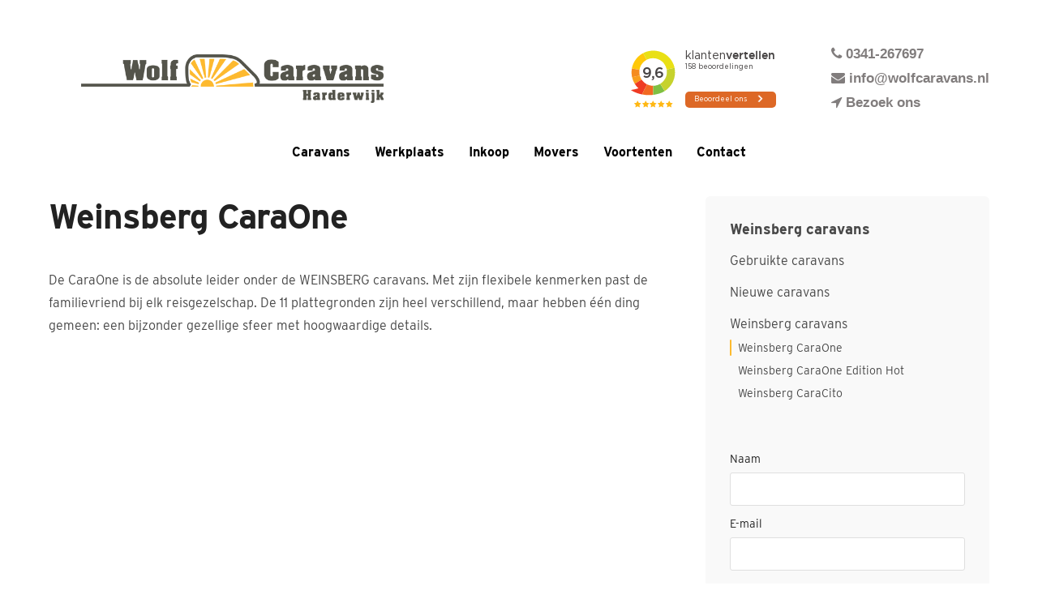

--- FILE ---
content_type: text/html; charset=UTF-8
request_url: https://www.wolfcaravans.nl/caravans/weinsberg-caravans/weinsberg-caraone-2/
body_size: 17561
content:
<!DOCTYPE html>
<html>
<head>
  
<title>Weinsberg CaraOne - Wolf Caravans</title>

<!-- meta -->
<meta charset="UTF-8" />  
<meta name="title" content="Weinsberg CaraOne - Wolf Caravans" />
<meta name="description" content="In- en Verkoop van jonge gebruikte caravans" />
<meta name="viewport" content="width=device-width, initial-scale=1">
<link rel="stylesheet" href="https://use.typekit.net/hlo4zsv.css">

<!-- Global site tag (gtag.js) - Google Analytics -->
<script async src="https://www.googletagmanager.com/gtag/js?id=UA-62927642-1"></script>
<script>
  window.dataLayer = window.dataLayer || [];
  function gtag(){dataLayer.push(arguments);}
  gtag('js', new Date());

  gtag('config', 'UA-62927642-1');
</script>

<!-- Google Tag Manager -->
<script>(function(w,d,s,l,i){w[l]=w[l]||[];w[l].push({'gtm.start':
new Date().getTime(),event:'gtm.js'});var f=d.getElementsByTagName(s)[0],
j=d.createElement(s),dl=l!='dataLayer'?'&l='+l:'';j.async=true;j.src=
'https://www.googletagmanager.com/gtm.js?id='+i+dl;f.parentNode.insertBefore(j,f);
})(window,document,'script','dataLayer','GTM-MBHLD9M');</script>
<!-- End Google Tag Manager -->

	
<style id="ovis-critical-atf-style">#ovis-container #ovis-search{border-radius:.1875rem;margin-bottom:1.25rem;padding:.5rem;width:100%}#ovis-container #ovis-search #ovis-filter-loading-wrapper,#ovis-container #ovis-search .contain-filters.filtershidden,#ovis-container #ovis-search .contain-filters.main{display:grid;gap:.75rem;grid-template-columns:repeat(auto-fit,minmax(min(160px,100%),1fr))}#ovis-container #ovis-search .contain-filters.filtershidden{margin-top:20px}#ovis-container #ovis-search .contain-filter.hideElement{display:none!important}#ovis-container #ovis-search #ovis-filter-loading-wrapper .contain-filter__placeholder,#ovis-container #ovis-search #ovis-sort-field,#ovis-container #ovis-search .contain-filter>input,#ovis-container #ovis-search .contain-filter>select{height:39px;line-height:39px}#ovis-container #ovis-search #ovis-filter-loading-wrapper .contain-filter__placeholder,#ovis-container #ovis-search #ovis-sort-field,#ovis-container #ovis-search .contain-filter .choices__inner,#ovis-container #ovis-search .contain-filter>input,#ovis-container #ovis-search .contain-filter>select{border:1px solid #dadada;border-radius:3px;padding-left:.75rem;width:100%}#ovis-container #ovis-search #ovis-expand-form-button{align-items:center;-webkit-appearance:none;-moz-appearance:none;appearance:none;background:none;border:none;-moz-column-gap:4px;column-gap:4px;cursor:pointer;display:flex;flex-direction:row;margin:0;padding:0}#ovis-container #ovis-search #ovis-expand-form-button .ovis-expand-form-button__label{font-size:.875rem;text-align:left}#ovis-container #ovis-search .contain-buttons .sorting-container{align-items:center;display:flex;flex-wrap:wrap;row-gap:8px}#ovis-container #ovis-presentation-results{font-size:.875rem;margin:0}#ovis-container #ovis-search .ovis-sort{margin-left:auto;min-width:200px;min-width:min(200px,100%)}#ovis-presentation-filter__applied-filters{display:flex;flex-direction:row;flex-wrap:wrap;gap:8px;padding-bottom:8px;padding-top:8px;width:100%}.ovis-presentation-filter__applied-filter{align-items:center;border-radius:8px;cursor:default;display:flex;flex-direction:row;font-size:14px;padding:4px 12px;transition:filter .3s}#ovis-container #ovis-loading-pagination-wrapper{margin-bottom:16px}#ovis-loading-wrapper,#ovis-presentation-container{display:flex;flex-wrap:wrap;gap:16px;width:100%}#ovis-presentation-container .ovis-presentation{border:1px solid rgba(0,0,0,.05);border-radius:4px;display:flex;flex-direction:column;overflow:hidden;text-decoration:none!important;width:100%}#ovis-presentation-container.list.valid-list-layout .l-ovis-presentation__img{max-width:300px;width:300px}#ovis-presentation-container.list.valid-list-layout .ovis-presentation{flex-direction:row;height:-moz-fit-content;height:fit-content;min-height:232px;width:100%}#ovis-presentation-container #ovis-loading-wrapper .ovis-presentation--loading .ovis-presentation__img{align-items:center;display:flex;justify-content:center}#ovis-presentation-container.list.valid-list-layout #ovis-loading-wrapper .ovis-presentation--loading .l-ovis-presentation__img{border-right:1px solid rgba(0,0,0,.1)}#ovis-presentation-container #ovis-loading-wrapper .ovis-presentation--loading .ovis-presentation__subtitle,#ovis-presentation-container #ovis-loading-wrapper .ovis-presentation--loading .ovis-presentation__title{height:1.5rem}#ovis-presentation-container #ovis-loading-wrapper .ovis-presentation--loading .ovis-presentation__title{animation:shimmer 1.5s infinite;background-size:200% 100%;border-radius:4px;height:24px;margin:8px auto;padding:8px 20px;width:calc(100% - 16px)}#ovis-presentation-container #ovis-loading-wrapper .ovis-presentation--loading .ovis-presentation__specifications{animation:shimmer 1.5s infinite;background-size:200% 100%;border-radius:4px;height:125px;margin:8px auto;width:calc(100% - 16px)}#ovis-presentation-container #ovis-loading-wrapper .ovis-presentation--loading .ovis-presentation__price{border-top:1px solid rgba(0,0,0,.1)}#ovis-presentation-container #ovis-loading-wrapper .ovis-presentation--loading .ovis-presentation__price__label,#ovis-presentation-container #ovis-loading-wrapper .ovis-presentation--loading .ovis-presentation__price__value{height:1.5rem}@media (min-width:500px){#ovis-presentation-container .ovis-presentation{width:calc(50% - 8px)}}@media (min-width:800px){#ovis-container[data-listing-per-row="1"] #ovis-presentation-container.grid .ovis-presentation{width:100%}#ovis-container[data-listing-per-row="2"] #ovis-presentation-container.grid .ovis-presentation{width:calc(50% - 8px)}#ovis-container[data-listing-per-row="3"] #ovis-presentation-container.grid .ovis-presentation{width:calc(33.33333% - 10.66667px)}#ovis-container[data-listing-per-row="4"] #ovis-presentation-container.grid .ovis-presentation{width:calc(25% - 12px)}#ovis-container[data-listing-per-row="5"] #ovis-presentation-container.grid .ovis-presentation{width:calc(20% - 12.8px)}}</style><meta name='robots' content='index, follow, max-image-preview:large, max-snippet:-1, max-video-preview:-1' />

	<!-- This site is optimized with the Yoast SEO plugin v26.8 - https://yoast.com/product/yoast-seo-wordpress/ -->
	<link rel="canonical" href="https://www.wolfcaravans.nl/caravans/weinsberg-caravans/weinsberg-caraone-2/" />
	<meta property="og:locale" content="nl_NL" />
	<meta property="og:type" content="article" />
	<meta property="og:title" content="Weinsberg CaraOne - Wolf Caravans" />
	<meta property="og:description" content="De CaraOne is de absolute leider onder de WEINSBERG caravans. Met zijn flexibele kenmerken past de familievriend bij elk reisgezelschap. De 11 plattegronden zijn heel verschillend, maar hebben één ding gemeen: een bijzonder gezellige sfeer met hoogwaardige details. De CaraOne hoogtepunten Eén voor allemaal: de CaraOne Zo veelzijdig kan een caravan zijn: de gezinscaravan met [&hellip;]" />
	<meta property="og:url" content="https://www.wolfcaravans.nl/caravans/weinsberg-caravans/weinsberg-caraone-2/" />
	<meta property="og:site_name" content="Wolf Caravans" />
	<meta property="article:modified_time" content="2023-11-02T09:23:59+00:00" />
	<meta property="og:image" content="https://www.wolfcaravans.nl/cms/wp-content/uploads/2021/03/weinsberg-caraone-1.jpg" />
	<meta property="og:image:width" content="1440" />
	<meta property="og:image:height" content="618" />
	<meta property="og:image:type" content="image/jpeg" />
	<meta name="twitter:card" content="summary_large_image" />
	<meta name="twitter:label1" content="Geschatte leestijd" />
	<meta name="twitter:data1" content="2 minuten" />
	<script type="application/ld+json" class="yoast-schema-graph">{"@context":"https://schema.org","@graph":[{"@type":"WebPage","@id":"https://www.wolfcaravans.nl/caravans/weinsberg-caravans/weinsberg-caraone-2/","url":"https://www.wolfcaravans.nl/caravans/weinsberg-caravans/weinsberg-caraone-2/","name":"Weinsberg CaraOne - Wolf Caravans","isPartOf":{"@id":"https://www.wolfcaravans.nl/#website"},"primaryImageOfPage":{"@id":"https://www.wolfcaravans.nl/caravans/weinsberg-caravans/weinsberg-caraone-2/#primaryimage"},"image":{"@id":"https://www.wolfcaravans.nl/caravans/weinsberg-caravans/weinsberg-caraone-2/#primaryimage"},"thumbnailUrl":"https://www.wolfcaravans.nl/cms/wp-content/uploads/2021/03/weinsberg-caraone-1.jpg","datePublished":"2021-03-16T13:16:17+00:00","dateModified":"2023-11-02T09:23:59+00:00","breadcrumb":{"@id":"https://www.wolfcaravans.nl/caravans/weinsberg-caravans/weinsberg-caraone-2/#breadcrumb"},"inLanguage":"nl-NL","potentialAction":[{"@type":"ReadAction","target":["https://www.wolfcaravans.nl/caravans/weinsberg-caravans/weinsberg-caraone-2/"]}]},{"@type":"ImageObject","inLanguage":"nl-NL","@id":"https://www.wolfcaravans.nl/caravans/weinsberg-caravans/weinsberg-caraone-2/#primaryimage","url":"https://www.wolfcaravans.nl/cms/wp-content/uploads/2021/03/weinsberg-caraone-1.jpg","contentUrl":"https://www.wolfcaravans.nl/cms/wp-content/uploads/2021/03/weinsberg-caraone-1.jpg","width":1440,"height":618},{"@type":"BreadcrumbList","@id":"https://www.wolfcaravans.nl/caravans/weinsberg-caravans/weinsberg-caraone-2/#breadcrumb","itemListElement":[{"@type":"ListItem","position":1,"name":"Caravans","item":"https://www.wolfcaravans.nl/caravans/"},{"@type":"ListItem","position":2,"name":"Weinsberg caravans","item":"https://www.wolfcaravans.nl/caravans/weinsberg-caravans/"},{"@type":"ListItem","position":3,"name":"Weinsberg CaraOne"}]},{"@type":"WebSite","@id":"https://www.wolfcaravans.nl/#website","url":"https://www.wolfcaravans.nl/","name":"Wolf Caravans","description":"In- en Verkoop van jonge gebruikte caravans","potentialAction":[{"@type":"SearchAction","target":{"@type":"EntryPoint","urlTemplate":"https://www.wolfcaravans.nl/?s={search_term_string}"},"query-input":{"@type":"PropertyValueSpecification","valueRequired":true,"valueName":"search_term_string"}}],"inLanguage":"nl-NL"}]}</script>
	<!-- / Yoast SEO plugin. -->


<link rel="alternate" title="oEmbed (JSON)" type="application/json+oembed" href="https://www.wolfcaravans.nl/wp-json/oembed/1.0/embed?url=https%3A%2F%2Fwww.wolfcaravans.nl%2Fcaravans%2Fweinsberg-caravans%2Fweinsberg-caraone-2%2F" />
<link rel="alternate" title="oEmbed (XML)" type="text/xml+oembed" href="https://www.wolfcaravans.nl/wp-json/oembed/1.0/embed?url=https%3A%2F%2Fwww.wolfcaravans.nl%2Fcaravans%2Fweinsberg-caravans%2Fweinsberg-caraone-2%2F&#038;format=xml" />
<style id='wp-img-auto-sizes-contain-inline-css' type='text/css'>
img:is([sizes=auto i],[sizes^="auto," i]){contain-intrinsic-size:3000px 1500px}
/*# sourceURL=wp-img-auto-sizes-contain-inline-css */
</style>
<link rel='stylesheet' id='wolfcaravans-reset-css' href='https://www.wolfcaravans.nl/cms/wp-content/themes/wolfcaravans/assets/css/reset.css?ver=2.0' type='text/css' media='all' />
<link rel='stylesheet' id='wolfcaravans-font-css' href='https://www.wolfcaravans.nl/cms/wp-content/themes/wolfcaravans/assets/css/font.css?ver=2.0' type='text/css' media='all' />
<link rel='stylesheet' id='wolfcaravans-font-awesome-css' href='https://www.wolfcaravans.nl/cms/wp-content/themes/wolfcaravans/assets/css/font-awesome.min.css?ver=2.0' type='text/css' media='all' />
<link rel='stylesheet' id='wolfcaravans-sequence-css' href='https://www.wolfcaravans.nl/cms/wp-content/themes/wolfcaravans/assets/css/sequence.css?ver=2.0' type='text/css' media='all' />
<link rel='stylesheet' id='wolfcaravans-simplelightbox-css' href='https://www.wolfcaravans.nl/cms/wp-content/themes/wolfcaravans/assets/css/simplelightbox.css?ver=2.0' type='text/css' media='all' />
<link rel='stylesheet' id='wolfcaravans-slick-css' href='https://www.wolfcaravans.nl/cms/wp-content/themes/wolfcaravans/assets/css/slick.css?ver=2.0' type='text/css' media='all' />
<link rel='stylesheet' id='wolfcaravans-style-css' href='https://www.wolfcaravans.nl/cms/wp-content/themes/wolfcaravans/assets/css/style.min.css?ver=2.0' type='text/css' media='all' />
<link rel='stylesheet' id='wolfcaravans-header-style-css' href='https://www.wolfcaravans.nl/cms/wp-content/themes/wolfcaravans/assets/css/header.min.css?ver=2.0' type='text/css' media='all' />
<style id='wp-emoji-styles-inline-css' type='text/css'>

	img.wp-smiley, img.emoji {
		display: inline !important;
		border: none !important;
		box-shadow: none !important;
		height: 1em !important;
		width: 1em !important;
		margin: 0 0.07em !important;
		vertical-align: -0.1em !important;
		background: none !important;
		padding: 0 !important;
	}
/*# sourceURL=wp-emoji-styles-inline-css */
</style>
<link rel='stylesheet' id='wp-block-library-css' href='https://www.wolfcaravans.nl/cms/wp-includes/css/dist/block-library/style.min.css?ver=6.9' type='text/css' media='all' />
<style id='wp-block-gallery-inline-css' type='text/css'>
.blocks-gallery-grid:not(.has-nested-images),.wp-block-gallery:not(.has-nested-images){display:flex;flex-wrap:wrap;list-style-type:none;margin:0;padding:0}.blocks-gallery-grid:not(.has-nested-images) .blocks-gallery-image,.blocks-gallery-grid:not(.has-nested-images) .blocks-gallery-item,.wp-block-gallery:not(.has-nested-images) .blocks-gallery-image,.wp-block-gallery:not(.has-nested-images) .blocks-gallery-item{display:flex;flex-direction:column;flex-grow:1;justify-content:center;margin:0 1em 1em 0;position:relative;width:calc(50% - 1em)}.blocks-gallery-grid:not(.has-nested-images) .blocks-gallery-image:nth-of-type(2n),.blocks-gallery-grid:not(.has-nested-images) .blocks-gallery-item:nth-of-type(2n),.wp-block-gallery:not(.has-nested-images) .blocks-gallery-image:nth-of-type(2n),.wp-block-gallery:not(.has-nested-images) .blocks-gallery-item:nth-of-type(2n){margin-right:0}.blocks-gallery-grid:not(.has-nested-images) .blocks-gallery-image figure,.blocks-gallery-grid:not(.has-nested-images) .blocks-gallery-item figure,.wp-block-gallery:not(.has-nested-images) .blocks-gallery-image figure,.wp-block-gallery:not(.has-nested-images) .blocks-gallery-item figure{align-items:flex-end;display:flex;height:100%;justify-content:flex-start;margin:0}.blocks-gallery-grid:not(.has-nested-images) .blocks-gallery-image img,.blocks-gallery-grid:not(.has-nested-images) .blocks-gallery-item img,.wp-block-gallery:not(.has-nested-images) .blocks-gallery-image img,.wp-block-gallery:not(.has-nested-images) .blocks-gallery-item img{display:block;height:auto;max-width:100%;width:auto}.blocks-gallery-grid:not(.has-nested-images) .blocks-gallery-image figcaption,.blocks-gallery-grid:not(.has-nested-images) .blocks-gallery-item figcaption,.wp-block-gallery:not(.has-nested-images) .blocks-gallery-image figcaption,.wp-block-gallery:not(.has-nested-images) .blocks-gallery-item figcaption{background:linear-gradient(0deg,#000000b3,#0000004d 70%,#0000);bottom:0;box-sizing:border-box;color:#fff;font-size:.8em;margin:0;max-height:100%;overflow:auto;padding:3em .77em .7em;position:absolute;text-align:center;width:100%;z-index:2}.blocks-gallery-grid:not(.has-nested-images) .blocks-gallery-image figcaption img,.blocks-gallery-grid:not(.has-nested-images) .blocks-gallery-item figcaption img,.wp-block-gallery:not(.has-nested-images) .blocks-gallery-image figcaption img,.wp-block-gallery:not(.has-nested-images) .blocks-gallery-item figcaption img{display:inline}.blocks-gallery-grid:not(.has-nested-images) figcaption,.wp-block-gallery:not(.has-nested-images) figcaption{flex-grow:1}.blocks-gallery-grid:not(.has-nested-images).is-cropped .blocks-gallery-image a,.blocks-gallery-grid:not(.has-nested-images).is-cropped .blocks-gallery-image img,.blocks-gallery-grid:not(.has-nested-images).is-cropped .blocks-gallery-item a,.blocks-gallery-grid:not(.has-nested-images).is-cropped .blocks-gallery-item img,.wp-block-gallery:not(.has-nested-images).is-cropped .blocks-gallery-image a,.wp-block-gallery:not(.has-nested-images).is-cropped .blocks-gallery-image img,.wp-block-gallery:not(.has-nested-images).is-cropped .blocks-gallery-item a,.wp-block-gallery:not(.has-nested-images).is-cropped .blocks-gallery-item img{flex:1;height:100%;object-fit:cover;width:100%}.blocks-gallery-grid:not(.has-nested-images).columns-1 .blocks-gallery-image,.blocks-gallery-grid:not(.has-nested-images).columns-1 .blocks-gallery-item,.wp-block-gallery:not(.has-nested-images).columns-1 .blocks-gallery-image,.wp-block-gallery:not(.has-nested-images).columns-1 .blocks-gallery-item{margin-right:0;width:100%}@media (min-width:600px){.blocks-gallery-grid:not(.has-nested-images).columns-3 .blocks-gallery-image,.blocks-gallery-grid:not(.has-nested-images).columns-3 .blocks-gallery-item,.wp-block-gallery:not(.has-nested-images).columns-3 .blocks-gallery-image,.wp-block-gallery:not(.has-nested-images).columns-3 .blocks-gallery-item{margin-right:1em;width:calc(33.33333% - .66667em)}.blocks-gallery-grid:not(.has-nested-images).columns-4 .blocks-gallery-image,.blocks-gallery-grid:not(.has-nested-images).columns-4 .blocks-gallery-item,.wp-block-gallery:not(.has-nested-images).columns-4 .blocks-gallery-image,.wp-block-gallery:not(.has-nested-images).columns-4 .blocks-gallery-item{margin-right:1em;width:calc(25% - .75em)}.blocks-gallery-grid:not(.has-nested-images).columns-5 .blocks-gallery-image,.blocks-gallery-grid:not(.has-nested-images).columns-5 .blocks-gallery-item,.wp-block-gallery:not(.has-nested-images).columns-5 .blocks-gallery-image,.wp-block-gallery:not(.has-nested-images).columns-5 .blocks-gallery-item{margin-right:1em;width:calc(20% - .8em)}.blocks-gallery-grid:not(.has-nested-images).columns-6 .blocks-gallery-image,.blocks-gallery-grid:not(.has-nested-images).columns-6 .blocks-gallery-item,.wp-block-gallery:not(.has-nested-images).columns-6 .blocks-gallery-image,.wp-block-gallery:not(.has-nested-images).columns-6 .blocks-gallery-item{margin-right:1em;width:calc(16.66667% - .83333em)}.blocks-gallery-grid:not(.has-nested-images).columns-7 .blocks-gallery-image,.blocks-gallery-grid:not(.has-nested-images).columns-7 .blocks-gallery-item,.wp-block-gallery:not(.has-nested-images).columns-7 .blocks-gallery-image,.wp-block-gallery:not(.has-nested-images).columns-7 .blocks-gallery-item{margin-right:1em;width:calc(14.28571% - .85714em)}.blocks-gallery-grid:not(.has-nested-images).columns-8 .blocks-gallery-image,.blocks-gallery-grid:not(.has-nested-images).columns-8 .blocks-gallery-item,.wp-block-gallery:not(.has-nested-images).columns-8 .blocks-gallery-image,.wp-block-gallery:not(.has-nested-images).columns-8 .blocks-gallery-item{margin-right:1em;width:calc(12.5% - .875em)}.blocks-gallery-grid:not(.has-nested-images).columns-1 .blocks-gallery-image:nth-of-type(1n),.blocks-gallery-grid:not(.has-nested-images).columns-1 .blocks-gallery-item:nth-of-type(1n),.blocks-gallery-grid:not(.has-nested-images).columns-2 .blocks-gallery-image:nth-of-type(2n),.blocks-gallery-grid:not(.has-nested-images).columns-2 .blocks-gallery-item:nth-of-type(2n),.blocks-gallery-grid:not(.has-nested-images).columns-3 .blocks-gallery-image:nth-of-type(3n),.blocks-gallery-grid:not(.has-nested-images).columns-3 .blocks-gallery-item:nth-of-type(3n),.blocks-gallery-grid:not(.has-nested-images).columns-4 .blocks-gallery-image:nth-of-type(4n),.blocks-gallery-grid:not(.has-nested-images).columns-4 .blocks-gallery-item:nth-of-type(4n),.blocks-gallery-grid:not(.has-nested-images).columns-5 .blocks-gallery-image:nth-of-type(5n),.blocks-gallery-grid:not(.has-nested-images).columns-5 .blocks-gallery-item:nth-of-type(5n),.blocks-gallery-grid:not(.has-nested-images).columns-6 .blocks-gallery-image:nth-of-type(6n),.blocks-gallery-grid:not(.has-nested-images).columns-6 .blocks-gallery-item:nth-of-type(6n),.blocks-gallery-grid:not(.has-nested-images).columns-7 .blocks-gallery-image:nth-of-type(7n),.blocks-gallery-grid:not(.has-nested-images).columns-7 .blocks-gallery-item:nth-of-type(7n),.blocks-gallery-grid:not(.has-nested-images).columns-8 .blocks-gallery-image:nth-of-type(8n),.blocks-gallery-grid:not(.has-nested-images).columns-8 .blocks-gallery-item:nth-of-type(8n),.wp-block-gallery:not(.has-nested-images).columns-1 .blocks-gallery-image:nth-of-type(1n),.wp-block-gallery:not(.has-nested-images).columns-1 .blocks-gallery-item:nth-of-type(1n),.wp-block-gallery:not(.has-nested-images).columns-2 .blocks-gallery-image:nth-of-type(2n),.wp-block-gallery:not(.has-nested-images).columns-2 .blocks-gallery-item:nth-of-type(2n),.wp-block-gallery:not(.has-nested-images).columns-3 .blocks-gallery-image:nth-of-type(3n),.wp-block-gallery:not(.has-nested-images).columns-3 .blocks-gallery-item:nth-of-type(3n),.wp-block-gallery:not(.has-nested-images).columns-4 .blocks-gallery-image:nth-of-type(4n),.wp-block-gallery:not(.has-nested-images).columns-4 .blocks-gallery-item:nth-of-type(4n),.wp-block-gallery:not(.has-nested-images).columns-5 .blocks-gallery-image:nth-of-type(5n),.wp-block-gallery:not(.has-nested-images).columns-5 .blocks-gallery-item:nth-of-type(5n),.wp-block-gallery:not(.has-nested-images).columns-6 .blocks-gallery-image:nth-of-type(6n),.wp-block-gallery:not(.has-nested-images).columns-6 .blocks-gallery-item:nth-of-type(6n),.wp-block-gallery:not(.has-nested-images).columns-7 .blocks-gallery-image:nth-of-type(7n),.wp-block-gallery:not(.has-nested-images).columns-7 .blocks-gallery-item:nth-of-type(7n),.wp-block-gallery:not(.has-nested-images).columns-8 .blocks-gallery-image:nth-of-type(8n),.wp-block-gallery:not(.has-nested-images).columns-8 .blocks-gallery-item:nth-of-type(8n){margin-right:0}}.blocks-gallery-grid:not(.has-nested-images) .blocks-gallery-image:last-child,.blocks-gallery-grid:not(.has-nested-images) .blocks-gallery-item:last-child,.wp-block-gallery:not(.has-nested-images) .blocks-gallery-image:last-child,.wp-block-gallery:not(.has-nested-images) .blocks-gallery-item:last-child{margin-right:0}.blocks-gallery-grid:not(.has-nested-images).alignleft,.blocks-gallery-grid:not(.has-nested-images).alignright,.wp-block-gallery:not(.has-nested-images).alignleft,.wp-block-gallery:not(.has-nested-images).alignright{max-width:420px;width:100%}.blocks-gallery-grid:not(.has-nested-images).aligncenter .blocks-gallery-item figure,.wp-block-gallery:not(.has-nested-images).aligncenter .blocks-gallery-item figure{justify-content:center}.wp-block-gallery:not(.is-cropped) .blocks-gallery-item{align-self:flex-start}figure.wp-block-gallery.has-nested-images{align-items:normal}.wp-block-gallery.has-nested-images figure.wp-block-image:not(#individual-image){margin:0;width:calc(50% - var(--wp--style--unstable-gallery-gap, 16px)/2)}.wp-block-gallery.has-nested-images figure.wp-block-image{box-sizing:border-box;display:flex;flex-direction:column;flex-grow:1;justify-content:center;max-width:100%;position:relative}.wp-block-gallery.has-nested-images figure.wp-block-image>a,.wp-block-gallery.has-nested-images figure.wp-block-image>div{flex-direction:column;flex-grow:1;margin:0}.wp-block-gallery.has-nested-images figure.wp-block-image img{display:block;height:auto;max-width:100%!important;width:auto}.wp-block-gallery.has-nested-images figure.wp-block-image figcaption,.wp-block-gallery.has-nested-images figure.wp-block-image:has(figcaption):before{bottom:0;left:0;max-height:100%;position:absolute;right:0}.wp-block-gallery.has-nested-images figure.wp-block-image:has(figcaption):before{backdrop-filter:blur(3px);content:"";height:100%;-webkit-mask-image:linear-gradient(0deg,#000 20%,#0000);mask-image:linear-gradient(0deg,#000 20%,#0000);max-height:40%;pointer-events:none}.wp-block-gallery.has-nested-images figure.wp-block-image figcaption{box-sizing:border-box;color:#fff;font-size:13px;margin:0;overflow:auto;padding:1em;text-align:center;text-shadow:0 0 1.5px #000}.wp-block-gallery.has-nested-images figure.wp-block-image figcaption::-webkit-scrollbar{height:12px;width:12px}.wp-block-gallery.has-nested-images figure.wp-block-image figcaption::-webkit-scrollbar-track{background-color:initial}.wp-block-gallery.has-nested-images figure.wp-block-image figcaption::-webkit-scrollbar-thumb{background-clip:padding-box;background-color:initial;border:3px solid #0000;border-radius:8px}.wp-block-gallery.has-nested-images figure.wp-block-image figcaption:focus-within::-webkit-scrollbar-thumb,.wp-block-gallery.has-nested-images figure.wp-block-image figcaption:focus::-webkit-scrollbar-thumb,.wp-block-gallery.has-nested-images figure.wp-block-image figcaption:hover::-webkit-scrollbar-thumb{background-color:#fffc}.wp-block-gallery.has-nested-images figure.wp-block-image figcaption{scrollbar-color:#0000 #0000;scrollbar-gutter:stable both-edges;scrollbar-width:thin}.wp-block-gallery.has-nested-images figure.wp-block-image figcaption:focus,.wp-block-gallery.has-nested-images figure.wp-block-image figcaption:focus-within,.wp-block-gallery.has-nested-images figure.wp-block-image figcaption:hover{scrollbar-color:#fffc #0000}.wp-block-gallery.has-nested-images figure.wp-block-image figcaption{will-change:transform}@media (hover:none){.wp-block-gallery.has-nested-images figure.wp-block-image figcaption{scrollbar-color:#fffc #0000}}.wp-block-gallery.has-nested-images figure.wp-block-image figcaption{background:linear-gradient(0deg,#0006,#0000)}.wp-block-gallery.has-nested-images figure.wp-block-image figcaption img{display:inline}.wp-block-gallery.has-nested-images figure.wp-block-image figcaption a{color:inherit}.wp-block-gallery.has-nested-images figure.wp-block-image.has-custom-border img{box-sizing:border-box}.wp-block-gallery.has-nested-images figure.wp-block-image.has-custom-border>a,.wp-block-gallery.has-nested-images figure.wp-block-image.has-custom-border>div,.wp-block-gallery.has-nested-images figure.wp-block-image.is-style-rounded>a,.wp-block-gallery.has-nested-images figure.wp-block-image.is-style-rounded>div{flex:1 1 auto}.wp-block-gallery.has-nested-images figure.wp-block-image.has-custom-border figcaption,.wp-block-gallery.has-nested-images figure.wp-block-image.is-style-rounded figcaption{background:none;color:inherit;flex:initial;margin:0;padding:10px 10px 9px;position:relative;text-shadow:none}.wp-block-gallery.has-nested-images figure.wp-block-image.has-custom-border:before,.wp-block-gallery.has-nested-images figure.wp-block-image.is-style-rounded:before{content:none}.wp-block-gallery.has-nested-images figcaption{flex-basis:100%;flex-grow:1;text-align:center}.wp-block-gallery.has-nested-images:not(.is-cropped) figure.wp-block-image:not(#individual-image){margin-bottom:auto;margin-top:0}.wp-block-gallery.has-nested-images.is-cropped figure.wp-block-image:not(#individual-image){align-self:inherit}.wp-block-gallery.has-nested-images.is-cropped figure.wp-block-image:not(#individual-image)>a,.wp-block-gallery.has-nested-images.is-cropped figure.wp-block-image:not(#individual-image)>div:not(.components-drop-zone){display:flex}.wp-block-gallery.has-nested-images.is-cropped figure.wp-block-image:not(#individual-image) a,.wp-block-gallery.has-nested-images.is-cropped figure.wp-block-image:not(#individual-image) img{flex:1 0 0%;height:100%;object-fit:cover;width:100%}.wp-block-gallery.has-nested-images.columns-1 figure.wp-block-image:not(#individual-image){width:100%}@media (min-width:600px){.wp-block-gallery.has-nested-images.columns-3 figure.wp-block-image:not(#individual-image){width:calc(33.33333% - var(--wp--style--unstable-gallery-gap, 16px)*.66667)}.wp-block-gallery.has-nested-images.columns-4 figure.wp-block-image:not(#individual-image){width:calc(25% - var(--wp--style--unstable-gallery-gap, 16px)*.75)}.wp-block-gallery.has-nested-images.columns-5 figure.wp-block-image:not(#individual-image){width:calc(20% - var(--wp--style--unstable-gallery-gap, 16px)*.8)}.wp-block-gallery.has-nested-images.columns-6 figure.wp-block-image:not(#individual-image){width:calc(16.66667% - var(--wp--style--unstable-gallery-gap, 16px)*.83333)}.wp-block-gallery.has-nested-images.columns-7 figure.wp-block-image:not(#individual-image){width:calc(14.28571% - var(--wp--style--unstable-gallery-gap, 16px)*.85714)}.wp-block-gallery.has-nested-images.columns-8 figure.wp-block-image:not(#individual-image){width:calc(12.5% - var(--wp--style--unstable-gallery-gap, 16px)*.875)}.wp-block-gallery.has-nested-images.columns-default figure.wp-block-image:not(#individual-image){width:calc(33.33% - var(--wp--style--unstable-gallery-gap, 16px)*.66667)}.wp-block-gallery.has-nested-images.columns-default figure.wp-block-image:not(#individual-image):first-child:nth-last-child(2),.wp-block-gallery.has-nested-images.columns-default figure.wp-block-image:not(#individual-image):first-child:nth-last-child(2)~figure.wp-block-image:not(#individual-image){width:calc(50% - var(--wp--style--unstable-gallery-gap, 16px)*.5)}.wp-block-gallery.has-nested-images.columns-default figure.wp-block-image:not(#individual-image):first-child:last-child{width:100%}}.wp-block-gallery.has-nested-images.alignleft,.wp-block-gallery.has-nested-images.alignright{max-width:420px;width:100%}.wp-block-gallery.has-nested-images.aligncenter{justify-content:center}
/*# sourceURL=https://www.wolfcaravans.nl/cms/wp-includes/blocks/gallery/style.min.css */
</style>
<style id='wp-block-image-inline-css' type='text/css'>
.wp-block-image>a,.wp-block-image>figure>a{display:inline-block}.wp-block-image img{box-sizing:border-box;height:auto;max-width:100%;vertical-align:bottom}@media not (prefers-reduced-motion){.wp-block-image img.hide{visibility:hidden}.wp-block-image img.show{animation:show-content-image .4s}}.wp-block-image[style*=border-radius] img,.wp-block-image[style*=border-radius]>a{border-radius:inherit}.wp-block-image.has-custom-border img{box-sizing:border-box}.wp-block-image.aligncenter{text-align:center}.wp-block-image.alignfull>a,.wp-block-image.alignwide>a{width:100%}.wp-block-image.alignfull img,.wp-block-image.alignwide img{height:auto;width:100%}.wp-block-image .aligncenter,.wp-block-image .alignleft,.wp-block-image .alignright,.wp-block-image.aligncenter,.wp-block-image.alignleft,.wp-block-image.alignright{display:table}.wp-block-image .aligncenter>figcaption,.wp-block-image .alignleft>figcaption,.wp-block-image .alignright>figcaption,.wp-block-image.aligncenter>figcaption,.wp-block-image.alignleft>figcaption,.wp-block-image.alignright>figcaption{caption-side:bottom;display:table-caption}.wp-block-image .alignleft{float:left;margin:.5em 1em .5em 0}.wp-block-image .alignright{float:right;margin:.5em 0 .5em 1em}.wp-block-image .aligncenter{margin-left:auto;margin-right:auto}.wp-block-image :where(figcaption){margin-bottom:1em;margin-top:.5em}.wp-block-image.is-style-circle-mask img{border-radius:9999px}@supports ((-webkit-mask-image:none) or (mask-image:none)) or (-webkit-mask-image:none){.wp-block-image.is-style-circle-mask img{border-radius:0;-webkit-mask-image:url('data:image/svg+xml;utf8,<svg viewBox="0 0 100 100" xmlns="http://www.w3.org/2000/svg"><circle cx="50" cy="50" r="50"/></svg>');mask-image:url('data:image/svg+xml;utf8,<svg viewBox="0 0 100 100" xmlns="http://www.w3.org/2000/svg"><circle cx="50" cy="50" r="50"/></svg>');mask-mode:alpha;-webkit-mask-position:center;mask-position:center;-webkit-mask-repeat:no-repeat;mask-repeat:no-repeat;-webkit-mask-size:contain;mask-size:contain}}:root :where(.wp-block-image.is-style-rounded img,.wp-block-image .is-style-rounded img){border-radius:9999px}.wp-block-image figure{margin:0}.wp-lightbox-container{display:flex;flex-direction:column;position:relative}.wp-lightbox-container img{cursor:zoom-in}.wp-lightbox-container img:hover+button{opacity:1}.wp-lightbox-container button{align-items:center;backdrop-filter:blur(16px) saturate(180%);background-color:#5a5a5a40;border:none;border-radius:4px;cursor:zoom-in;display:flex;height:20px;justify-content:center;opacity:0;padding:0;position:absolute;right:16px;text-align:center;top:16px;width:20px;z-index:100}@media not (prefers-reduced-motion){.wp-lightbox-container button{transition:opacity .2s ease}}.wp-lightbox-container button:focus-visible{outline:3px auto #5a5a5a40;outline:3px auto -webkit-focus-ring-color;outline-offset:3px}.wp-lightbox-container button:hover{cursor:pointer;opacity:1}.wp-lightbox-container button:focus{opacity:1}.wp-lightbox-container button:focus,.wp-lightbox-container button:hover,.wp-lightbox-container button:not(:hover):not(:active):not(.has-background){background-color:#5a5a5a40;border:none}.wp-lightbox-overlay{box-sizing:border-box;cursor:zoom-out;height:100vh;left:0;overflow:hidden;position:fixed;top:0;visibility:hidden;width:100%;z-index:100000}.wp-lightbox-overlay .close-button{align-items:center;cursor:pointer;display:flex;justify-content:center;min-height:40px;min-width:40px;padding:0;position:absolute;right:calc(env(safe-area-inset-right) + 16px);top:calc(env(safe-area-inset-top) + 16px);z-index:5000000}.wp-lightbox-overlay .close-button:focus,.wp-lightbox-overlay .close-button:hover,.wp-lightbox-overlay .close-button:not(:hover):not(:active):not(.has-background){background:none;border:none}.wp-lightbox-overlay .lightbox-image-container{height:var(--wp--lightbox-container-height);left:50%;overflow:hidden;position:absolute;top:50%;transform:translate(-50%,-50%);transform-origin:top left;width:var(--wp--lightbox-container-width);z-index:9999999999}.wp-lightbox-overlay .wp-block-image{align-items:center;box-sizing:border-box;display:flex;height:100%;justify-content:center;margin:0;position:relative;transform-origin:0 0;width:100%;z-index:3000000}.wp-lightbox-overlay .wp-block-image img{height:var(--wp--lightbox-image-height);min-height:var(--wp--lightbox-image-height);min-width:var(--wp--lightbox-image-width);width:var(--wp--lightbox-image-width)}.wp-lightbox-overlay .wp-block-image figcaption{display:none}.wp-lightbox-overlay button{background:none;border:none}.wp-lightbox-overlay .scrim{background-color:#fff;height:100%;opacity:.9;position:absolute;width:100%;z-index:2000000}.wp-lightbox-overlay.active{visibility:visible}@media not (prefers-reduced-motion){.wp-lightbox-overlay.active{animation:turn-on-visibility .25s both}.wp-lightbox-overlay.active img{animation:turn-on-visibility .35s both}.wp-lightbox-overlay.show-closing-animation:not(.active){animation:turn-off-visibility .35s both}.wp-lightbox-overlay.show-closing-animation:not(.active) img{animation:turn-off-visibility .25s both}.wp-lightbox-overlay.zoom.active{animation:none;opacity:1;visibility:visible}.wp-lightbox-overlay.zoom.active .lightbox-image-container{animation:lightbox-zoom-in .4s}.wp-lightbox-overlay.zoom.active .lightbox-image-container img{animation:none}.wp-lightbox-overlay.zoom.active .scrim{animation:turn-on-visibility .4s forwards}.wp-lightbox-overlay.zoom.show-closing-animation:not(.active){animation:none}.wp-lightbox-overlay.zoom.show-closing-animation:not(.active) .lightbox-image-container{animation:lightbox-zoom-out .4s}.wp-lightbox-overlay.zoom.show-closing-animation:not(.active) .lightbox-image-container img{animation:none}.wp-lightbox-overlay.zoom.show-closing-animation:not(.active) .scrim{animation:turn-off-visibility .4s forwards}}@keyframes show-content-image{0%{visibility:hidden}99%{visibility:hidden}to{visibility:visible}}@keyframes turn-on-visibility{0%{opacity:0}to{opacity:1}}@keyframes turn-off-visibility{0%{opacity:1;visibility:visible}99%{opacity:0;visibility:visible}to{opacity:0;visibility:hidden}}@keyframes lightbox-zoom-in{0%{transform:translate(calc((-100vw + var(--wp--lightbox-scrollbar-width))/2 + var(--wp--lightbox-initial-left-position)),calc(-50vh + var(--wp--lightbox-initial-top-position))) scale(var(--wp--lightbox-scale))}to{transform:translate(-50%,-50%) scale(1)}}@keyframes lightbox-zoom-out{0%{transform:translate(-50%,-50%) scale(1);visibility:visible}99%{visibility:visible}to{transform:translate(calc((-100vw + var(--wp--lightbox-scrollbar-width))/2 + var(--wp--lightbox-initial-left-position)),calc(-50vh + var(--wp--lightbox-initial-top-position))) scale(var(--wp--lightbox-scale));visibility:hidden}}
/*# sourceURL=https://www.wolfcaravans.nl/cms/wp-includes/blocks/image/style.min.css */
</style>
<style id='wp-block-list-inline-css' type='text/css'>
ol,ul{box-sizing:border-box}:root :where(.wp-block-list.has-background){padding:1.25em 2.375em}
/*# sourceURL=https://www.wolfcaravans.nl/cms/wp-includes/blocks/list/style.min.css */
</style>
<style id='wp-block-embed-inline-css' type='text/css'>
.wp-block-embed.alignleft,.wp-block-embed.alignright,.wp-block[data-align=left]>[data-type="core/embed"],.wp-block[data-align=right]>[data-type="core/embed"]{max-width:360px;width:100%}.wp-block-embed.alignleft .wp-block-embed__wrapper,.wp-block-embed.alignright .wp-block-embed__wrapper,.wp-block[data-align=left]>[data-type="core/embed"] .wp-block-embed__wrapper,.wp-block[data-align=right]>[data-type="core/embed"] .wp-block-embed__wrapper{min-width:280px}.wp-block-cover .wp-block-embed{min-height:240px;min-width:320px}.wp-block-embed{overflow-wrap:break-word}.wp-block-embed :where(figcaption){margin-bottom:1em;margin-top:.5em}.wp-block-embed iframe{max-width:100%}.wp-block-embed__wrapper{position:relative}.wp-embed-responsive .wp-has-aspect-ratio .wp-block-embed__wrapper:before{content:"";display:block;padding-top:50%}.wp-embed-responsive .wp-has-aspect-ratio iframe{bottom:0;height:100%;left:0;position:absolute;right:0;top:0;width:100%}.wp-embed-responsive .wp-embed-aspect-21-9 .wp-block-embed__wrapper:before{padding-top:42.85%}.wp-embed-responsive .wp-embed-aspect-18-9 .wp-block-embed__wrapper:before{padding-top:50%}.wp-embed-responsive .wp-embed-aspect-16-9 .wp-block-embed__wrapper:before{padding-top:56.25%}.wp-embed-responsive .wp-embed-aspect-4-3 .wp-block-embed__wrapper:before{padding-top:75%}.wp-embed-responsive .wp-embed-aspect-1-1 .wp-block-embed__wrapper:before{padding-top:100%}.wp-embed-responsive .wp-embed-aspect-9-16 .wp-block-embed__wrapper:before{padding-top:177.77%}.wp-embed-responsive .wp-embed-aspect-1-2 .wp-block-embed__wrapper:before{padding-top:200%}
/*# sourceURL=https://www.wolfcaravans.nl/cms/wp-includes/blocks/embed/style.min.css */
</style>
<style id='global-styles-inline-css' type='text/css'>
:root{--wp--preset--aspect-ratio--square: 1;--wp--preset--aspect-ratio--4-3: 4/3;--wp--preset--aspect-ratio--3-4: 3/4;--wp--preset--aspect-ratio--3-2: 3/2;--wp--preset--aspect-ratio--2-3: 2/3;--wp--preset--aspect-ratio--16-9: 16/9;--wp--preset--aspect-ratio--9-16: 9/16;--wp--preset--color--black: #000000;--wp--preset--color--cyan-bluish-gray: #abb8c3;--wp--preset--color--white: #ffffff;--wp--preset--color--pale-pink: #f78da7;--wp--preset--color--vivid-red: #cf2e2e;--wp--preset--color--luminous-vivid-orange: #ff6900;--wp--preset--color--luminous-vivid-amber: #fcb900;--wp--preset--color--light-green-cyan: #7bdcb5;--wp--preset--color--vivid-green-cyan: #00d084;--wp--preset--color--pale-cyan-blue: #8ed1fc;--wp--preset--color--vivid-cyan-blue: #0693e3;--wp--preset--color--vivid-purple: #9b51e0;--wp--preset--gradient--vivid-cyan-blue-to-vivid-purple: linear-gradient(135deg,rgb(6,147,227) 0%,rgb(155,81,224) 100%);--wp--preset--gradient--light-green-cyan-to-vivid-green-cyan: linear-gradient(135deg,rgb(122,220,180) 0%,rgb(0,208,130) 100%);--wp--preset--gradient--luminous-vivid-amber-to-luminous-vivid-orange: linear-gradient(135deg,rgb(252,185,0) 0%,rgb(255,105,0) 100%);--wp--preset--gradient--luminous-vivid-orange-to-vivid-red: linear-gradient(135deg,rgb(255,105,0) 0%,rgb(207,46,46) 100%);--wp--preset--gradient--very-light-gray-to-cyan-bluish-gray: linear-gradient(135deg,rgb(238,238,238) 0%,rgb(169,184,195) 100%);--wp--preset--gradient--cool-to-warm-spectrum: linear-gradient(135deg,rgb(74,234,220) 0%,rgb(151,120,209) 20%,rgb(207,42,186) 40%,rgb(238,44,130) 60%,rgb(251,105,98) 80%,rgb(254,248,76) 100%);--wp--preset--gradient--blush-light-purple: linear-gradient(135deg,rgb(255,206,236) 0%,rgb(152,150,240) 100%);--wp--preset--gradient--blush-bordeaux: linear-gradient(135deg,rgb(254,205,165) 0%,rgb(254,45,45) 50%,rgb(107,0,62) 100%);--wp--preset--gradient--luminous-dusk: linear-gradient(135deg,rgb(255,203,112) 0%,rgb(199,81,192) 50%,rgb(65,88,208) 100%);--wp--preset--gradient--pale-ocean: linear-gradient(135deg,rgb(255,245,203) 0%,rgb(182,227,212) 50%,rgb(51,167,181) 100%);--wp--preset--gradient--electric-grass: linear-gradient(135deg,rgb(202,248,128) 0%,rgb(113,206,126) 100%);--wp--preset--gradient--midnight: linear-gradient(135deg,rgb(2,3,129) 0%,rgb(40,116,252) 100%);--wp--preset--font-size--small: 13px;--wp--preset--font-size--medium: 20px;--wp--preset--font-size--large: 36px;--wp--preset--font-size--x-large: 42px;--wp--preset--spacing--20: 0.44rem;--wp--preset--spacing--30: 0.67rem;--wp--preset--spacing--40: 1rem;--wp--preset--spacing--50: 1.5rem;--wp--preset--spacing--60: 2.25rem;--wp--preset--spacing--70: 3.38rem;--wp--preset--spacing--80: 5.06rem;--wp--preset--shadow--natural: 6px 6px 9px rgba(0, 0, 0, 0.2);--wp--preset--shadow--deep: 12px 12px 50px rgba(0, 0, 0, 0.4);--wp--preset--shadow--sharp: 6px 6px 0px rgba(0, 0, 0, 0.2);--wp--preset--shadow--outlined: 6px 6px 0px -3px rgb(255, 255, 255), 6px 6px rgb(0, 0, 0);--wp--preset--shadow--crisp: 6px 6px 0px rgb(0, 0, 0);}:where(.is-layout-flex){gap: 0.5em;}:where(.is-layout-grid){gap: 0.5em;}body .is-layout-flex{display: flex;}.is-layout-flex{flex-wrap: wrap;align-items: center;}.is-layout-flex > :is(*, div){margin: 0;}body .is-layout-grid{display: grid;}.is-layout-grid > :is(*, div){margin: 0;}:where(.wp-block-columns.is-layout-flex){gap: 2em;}:where(.wp-block-columns.is-layout-grid){gap: 2em;}:where(.wp-block-post-template.is-layout-flex){gap: 1.25em;}:where(.wp-block-post-template.is-layout-grid){gap: 1.25em;}.has-black-color{color: var(--wp--preset--color--black) !important;}.has-cyan-bluish-gray-color{color: var(--wp--preset--color--cyan-bluish-gray) !important;}.has-white-color{color: var(--wp--preset--color--white) !important;}.has-pale-pink-color{color: var(--wp--preset--color--pale-pink) !important;}.has-vivid-red-color{color: var(--wp--preset--color--vivid-red) !important;}.has-luminous-vivid-orange-color{color: var(--wp--preset--color--luminous-vivid-orange) !important;}.has-luminous-vivid-amber-color{color: var(--wp--preset--color--luminous-vivid-amber) !important;}.has-light-green-cyan-color{color: var(--wp--preset--color--light-green-cyan) !important;}.has-vivid-green-cyan-color{color: var(--wp--preset--color--vivid-green-cyan) !important;}.has-pale-cyan-blue-color{color: var(--wp--preset--color--pale-cyan-blue) !important;}.has-vivid-cyan-blue-color{color: var(--wp--preset--color--vivid-cyan-blue) !important;}.has-vivid-purple-color{color: var(--wp--preset--color--vivid-purple) !important;}.has-black-background-color{background-color: var(--wp--preset--color--black) !important;}.has-cyan-bluish-gray-background-color{background-color: var(--wp--preset--color--cyan-bluish-gray) !important;}.has-white-background-color{background-color: var(--wp--preset--color--white) !important;}.has-pale-pink-background-color{background-color: var(--wp--preset--color--pale-pink) !important;}.has-vivid-red-background-color{background-color: var(--wp--preset--color--vivid-red) !important;}.has-luminous-vivid-orange-background-color{background-color: var(--wp--preset--color--luminous-vivid-orange) !important;}.has-luminous-vivid-amber-background-color{background-color: var(--wp--preset--color--luminous-vivid-amber) !important;}.has-light-green-cyan-background-color{background-color: var(--wp--preset--color--light-green-cyan) !important;}.has-vivid-green-cyan-background-color{background-color: var(--wp--preset--color--vivid-green-cyan) !important;}.has-pale-cyan-blue-background-color{background-color: var(--wp--preset--color--pale-cyan-blue) !important;}.has-vivid-cyan-blue-background-color{background-color: var(--wp--preset--color--vivid-cyan-blue) !important;}.has-vivid-purple-background-color{background-color: var(--wp--preset--color--vivid-purple) !important;}.has-black-border-color{border-color: var(--wp--preset--color--black) !important;}.has-cyan-bluish-gray-border-color{border-color: var(--wp--preset--color--cyan-bluish-gray) !important;}.has-white-border-color{border-color: var(--wp--preset--color--white) !important;}.has-pale-pink-border-color{border-color: var(--wp--preset--color--pale-pink) !important;}.has-vivid-red-border-color{border-color: var(--wp--preset--color--vivid-red) !important;}.has-luminous-vivid-orange-border-color{border-color: var(--wp--preset--color--luminous-vivid-orange) !important;}.has-luminous-vivid-amber-border-color{border-color: var(--wp--preset--color--luminous-vivid-amber) !important;}.has-light-green-cyan-border-color{border-color: var(--wp--preset--color--light-green-cyan) !important;}.has-vivid-green-cyan-border-color{border-color: var(--wp--preset--color--vivid-green-cyan) !important;}.has-pale-cyan-blue-border-color{border-color: var(--wp--preset--color--pale-cyan-blue) !important;}.has-vivid-cyan-blue-border-color{border-color: var(--wp--preset--color--vivid-cyan-blue) !important;}.has-vivid-purple-border-color{border-color: var(--wp--preset--color--vivid-purple) !important;}.has-vivid-cyan-blue-to-vivid-purple-gradient-background{background: var(--wp--preset--gradient--vivid-cyan-blue-to-vivid-purple) !important;}.has-light-green-cyan-to-vivid-green-cyan-gradient-background{background: var(--wp--preset--gradient--light-green-cyan-to-vivid-green-cyan) !important;}.has-luminous-vivid-amber-to-luminous-vivid-orange-gradient-background{background: var(--wp--preset--gradient--luminous-vivid-amber-to-luminous-vivid-orange) !important;}.has-luminous-vivid-orange-to-vivid-red-gradient-background{background: var(--wp--preset--gradient--luminous-vivid-orange-to-vivid-red) !important;}.has-very-light-gray-to-cyan-bluish-gray-gradient-background{background: var(--wp--preset--gradient--very-light-gray-to-cyan-bluish-gray) !important;}.has-cool-to-warm-spectrum-gradient-background{background: var(--wp--preset--gradient--cool-to-warm-spectrum) !important;}.has-blush-light-purple-gradient-background{background: var(--wp--preset--gradient--blush-light-purple) !important;}.has-blush-bordeaux-gradient-background{background: var(--wp--preset--gradient--blush-bordeaux) !important;}.has-luminous-dusk-gradient-background{background: var(--wp--preset--gradient--luminous-dusk) !important;}.has-pale-ocean-gradient-background{background: var(--wp--preset--gradient--pale-ocean) !important;}.has-electric-grass-gradient-background{background: var(--wp--preset--gradient--electric-grass) !important;}.has-midnight-gradient-background{background: var(--wp--preset--gradient--midnight) !important;}.has-small-font-size{font-size: var(--wp--preset--font-size--small) !important;}.has-medium-font-size{font-size: var(--wp--preset--font-size--medium) !important;}.has-large-font-size{font-size: var(--wp--preset--font-size--large) !important;}.has-x-large-font-size{font-size: var(--wp--preset--font-size--x-large) !important;}
/*# sourceURL=global-styles-inline-css */
</style>
<style id='core-block-supports-inline-css' type='text/css'>
.wp-block-gallery.wp-block-gallery-1{--wp--style--unstable-gallery-gap:var( --wp--style--gallery-gap-default, var( --gallery-block--gutter-size, var( --wp--style--block-gap, 0.5em ) ) );gap:var( --wp--style--gallery-gap-default, var( --gallery-block--gutter-size, var( --wp--style--block-gap, 0.5em ) ) );}
/*# sourceURL=core-block-supports-inline-css */
</style>

<style id='classic-theme-styles-inline-css' type='text/css'>
/*! This file is auto-generated */
.wp-block-button__link{color:#fff;background-color:#32373c;border-radius:9999px;box-shadow:none;text-decoration:none;padding:calc(.667em + 2px) calc(1.333em + 2px);font-size:1.125em}.wp-block-file__button{background:#32373c;color:#fff;text-decoration:none}
/*# sourceURL=/wp-includes/css/classic-themes.min.css */
</style>
<link rel='stylesheet' id='contact-form-7-css' href='https://www.wolfcaravans.nl/cms/wp-content/plugins/contact-form-7/includes/css/styles.css?ver=6.1.4' type='text/css' media='all' />
<link rel='stylesheet' id='ovis_style_global_bundle-css' href='https://www.wolfcaravans.nl/cms/wp-content/plugins/ovis/dist/css/ovis-wp-plugin-global-bundle.min.css?ver=1' type='text/css' media='' />
<style id='ovis_style_global_bundle-inline-css' type='text/css'>


	#ovis-container {
		--ovis-general-background-color: #f6f6f6 !important;
		--ovis-general-text-color: #333333 !important;
		--ovis-hover-general-background-color: #e2e2e2 !important;
		--ovis-hover-general-text-color: #1f1f1f !important;

		--ovis-button-background-color: #fdba2f !important;
		--ovis-label-text-color: #333333 !important;
		--ovis-hover-button-background-color: #e9a61b !important;
		--ovis-hover-label-text-color: #1f1f1f !important;

		--ovis-price-background-color: #fdba2f !important;
		--ovis-price-text-color: #333333 !important;
		--ovis-hover-price-background-color: #e9a61b !important;
		--ovis-hover-price-text-color: #1f1f1f !important;

		--ovis-detail-top-button-background-color: #f0f0f0;
		--ovis-detail-top-button-text-color: #585858;
	}
	
	.ovis-download-attachment {
		background-color:#fdba2f !important; 
		border-color:#fdba2f !important; 
		color: #333333 !important;
	}
	
	div.ovis-detail div.ovis-detail-section,
	div.ovis-detail div.ovis-detail-section ul li,
	div.ovis-detail div.ovis-detail-section p,
	section.content .vlak.page p,
	div.ovis-detail div.ovis-detail-section.ovis-user div.ovis-user-block {
		color: #333333 !important;
	}
	div.ovis-filters {
		background: #f6f6f6 !important;
		border-color: #e2e2e2 !important;
	}
	div.ovis-filters h3 {
		color: #333333 !important;			
	}
	form.ovis-search {
		background: #f6f6f6 !important;
		border-color: #e2e2e2 !important;
	}
	form.ovis-search div.contain-filters,
	form.ovis-search div.contain-filters.hidden {
		border-color: #e2e2e2;
		color: #333333 !important;
	}
	form.ovis-search div.contain-filter label,
	form.ovis-search div.contain-buttons div.ovis-found p,
	form.ovis-search div div.moreFilters {
		color: #333333 !important;
	}
	form.ovis-search div.contain-filters.main div.moreFilters:hover,
	form.ovis-search div.contain-filters.main div.moreFilters:hover i {
		color: #151515 !important;
	}
	form.ovis-search input[type="submit"] {
		background: #fdba2f !important;
		color: #333333 !important;
	}
	form.ovis-search input[type="submit"]:hover {
		background: #ffce43 !important;
	}
	#ovis-container.list:not(.minimal) li.object a div.ovis-open-verhuurform .ovis-open-verhuurform-btn {
		background: #fdba2f !important;
		color: #333333 !important;
	}
	#ovis-container.list:not(.minimal) li.object a div.ovis-open-verhuurform .ovis-open-verhuurform-btn i {
		color: #333333 !important;	}
	div.ovis-detail div.ovis-detail-top-links a:hover {
		border-color: #fdba2f !important;
	}
	div.ovis-contactline {
			color: #fdba2f !important;
		}
		div.ovis-detail div.ovis-contain div.ovis-specifications div.more-specs {
			color: #fdba2f !important;
		}
		
		div.ovis-contactline a {
			color: #fdba2f !important;
		}.ovis-ctabutton, .ovis-ctabutton a {
			color: #fdba2f !important;
		}.ovis-ctabutton.ovis-shop-knop {
		background: #fdba2f !important;
		color: #333333 !important;
	}
	.ovis-cta-choice.active {
		background: #fdba2f !important;
		color: #333333 !important;
	}
	.ovis-action-form .sendbutton {
		background: #fdba2f !important;
		color: #333333 !important;
	}
	.dialog::-webkit-scrollbar {
		width: 12px;
	}
	.dialog::-webkit-scrollbar-thumb {
		border-radius: 12px;
		background-color: #333333;
	}
	.dialog::-webkit-scrollbar-thumb:hover {
		background-color: #474747;
	}
	div.ovis-detail div.ovis-detail-top-links div.social-buttons-c a.social-buttons {
		background: #fdba2f;
		color: #333333 !important;
	}
	div.ovis-detail div.ovis-detail-top-links div.social-buttons-c a.social-buttons i {
		color: #333333 !important;
	}
	div.ovis-detail div.ovis-detail-top-links div.social-buttons-c a.social-buttons:hover {
		background: #ffce43 !important;
	}
	.fotorama__thumb-border {
		border-color: #fdba2f !important;
	}div.ovis-detail div.ovis-detail-section h3 i {
			color: #fdba2f !important;
		}div.ovis-objecten li.object .imgContainer div.label,
	div.ovis-detail .ovis-detail-title div.label {
		background: #fdba2f !important;
		color: #333333 !important;
	}
	form.ovis-search div.contain-buttons div.ovis-sort .ovis-order span:hover {
		color: #333333 !important;
	}	
	form.ovis-search div.contain-buttons div.ovis-sort .ovis-order span.active {
		color: #333333 !important;
	}	
	div.ovis-detail div.ovis-detail-section.ovis-media h3 span.button.active {
		background: #fdba2f !important;
		border-color: #fdba2f !important;
		color: #333333 !important;
	}
	div.ovis-detail div.ovis-detail-section .do-verhuur {
		background: #fdba2f !important;
		color: #333333 !important;
	}
	.ui-state-active, .ui-widget-content .ui-state-active, .ui-widget-header .ui-state-active, a.ui-button:active, .ui-button:active, .ui-button.ui-state-active:hover, a.ui-state-default.ui-state-active:hover, a.ui-state-default.ui-state-highlight.ui-state-active, a.ui-state-default.ui-state-highlight.ui-state-active:hover {
		background: #fdba2f !important;
		color: #333333 !important;
	}
		div.ovis-open-inruilform i { color: #fdba2f !important; }
		div.ovis-open-inruilform i a { color: #fdba2f !important; }
		div.ovis-open-verhuurform i { color: #fdba2f !important; }
		div.ovis-open-verhuurform i a { color: #fdba2f !important; }
		div.ovis-open-contactform i { color: #fdba2f !important; }
		div.ovis-open-contactform i a { color: #fdba2f !important; }
		div.ovis-phonenumber i { color: #fdba2f !important; }
		div.ovis-phonenumber i a { color: #fdba2f !important; }
		div.ovis-show-usercontent i { color: #fdba2f !important; }
		div.ovis-show-usercontent i a { color: #fdba2f !important; }div.ovis-objecten li.object div.ovis-row.price div strong {
		color: #333333;
	}
	
	div.invalid-filter-message {
		background-color: #fdba2f !important;
		color: #333333 !important;
		margin-top:10px;
		padding:10px; 
		box-sizing:border-box;
		font-size:13px !important;
		-webkit-border-radius: 3px;
		border-radius: 3px;
	}
	div.ovis-objecten li.object {
	border: 0 !important;
	background: #f9f9f9 !important;
	box-shadow: 0 2px 5px 0 rgb(0 0 0 / 10%);
}

div.ovis-objecten li.object div.ovis-row {
	border-bottom: 0 !important;
	margin: 0 !important;
	text-align: left !important;
}

div.ovis-objecten li.object div.ovis-row span {
	width: 100% !important;
	max-width: 200px !important;
}

li.object a div.ovis-open-inruilform {
	/*margin: 10px 0 10px 20px !important;*/
}
/*# sourceURL=ovis_style_global_bundle-inline-css */
</style>
<link rel='stylesheet' id='ovis_style_listing_bundle-css' href='https://www.wolfcaravans.nl/cms/wp-content/plugins/ovis/dist/css/ovis-wp-plugin-listing-bundle.min.css?ver=1' type='text/css' media='' />
<link rel='stylesheet' id='ovis_style_choices-css' href='https://www.wolfcaravans.nl/cms/wp-content/plugins/ovis/assets/css/dependencies/choices.min.css?ver=1' type='text/css' media='all' />
<link rel='stylesheet' id='ovis_style_air_datepicker-css' href='https://www.wolfcaravans.nl/cms/wp-content/plugins/ovis/assets/css/dependencies/air-datepicker.min.css?ver=1' type='text/css' media='all' />
<link rel='stylesheet' id='wp-block-paragraph-css' href='https://www.wolfcaravans.nl/cms/wp-includes/blocks/paragraph/style.min.css?ver=6.9' type='text/css' media='all' />
<link rel='stylesheet' id='wp-block-heading-css' href='https://www.wolfcaravans.nl/cms/wp-includes/blocks/heading/style.min.css?ver=6.9' type='text/css' media='all' />
<script type="text/javascript" src="https://www.wolfcaravans.nl/cms/wp-includes/js/jquery/jquery.min.js?ver=3.7.1" id="jquery-core-js"></script>
<script type="text/javascript" src="https://www.wolfcaravans.nl/cms/wp-includes/js/jquery/jquery-migrate.min.js?ver=3.4.1" id="jquery-migrate-js"></script>
<link rel="https://api.w.org/" href="https://www.wolfcaravans.nl/wp-json/" /><link rel="alternate" title="JSON" type="application/json" href="https://www.wolfcaravans.nl/wp-json/wp/v2/pages/36" /><link rel="EditURI" type="application/rsd+xml" title="RSD" href="https://www.wolfcaravans.nl/cms/xmlrpc.php?rsd" />
<meta name="generator" content="WordPress 6.9" />
<link rel='shortlink' href='https://www.wolfcaravans.nl/?p=36' />
<link rel="dns-prefetch" href="https://images.caravans.nl">
<link rel="dns-prefetch" href="https://images.campersite.nl">
<link rel="apple-touch-icon" sizes="180x180" href="https://www.wolfcaravans.nl/cms/wp-content/themes/wolfcaravans/assets/img/favicon/apple-touch-icon.png">
		<link rel="icon" type="image/png" sizes="32x32" href="https://www.wolfcaravans.nl/cms/wp-content/themes/wolfcaravans/assets/img/favicon/favicon-32x32.png">
		<link rel="icon" type="image/png" sizes="16x16" href="https://www.wolfcaravans.nl/cms/wp-content/themes/wolfcaravans/assets/img/favicon/favicon-16x16.png">
		<link rel="manifest" href="https://www.wolfcaravans.nl/cms/wp-content/themes/wolfcaravans/assets/img/favicon/site.webmanifest">
		<link rel="mask-icon" href="https://www.wolfcaravans.nl/cms/wp-content/themes/wolfcaravans/assets/img/favicon/safari-pinned-tab.svg" color="#5bbad5">
		<link rel="shortcut icon" href="https://www.wolfcaravans.nl/cms/wp-content/themes/wolfcaravans/assets/img/favicon/favicon.ico">
		<meta name="msapplication-TileColor" content="#da532c">
		<meta name="msapplication-config" content="https://www.wolfcaravans.nl/cms/wp-content/themes/wolfcaravans/assets/img/favicon/browserconfig.xml">
		<meta name="theme-color" content="#ffffff">		<style type="text/css" id="wp-custom-css">
			#wpcf7-f247-o1
{
	display: none
}

.sidebar h3
{
	display: none;
}		</style>
		 
  
</head>

<body class="enable-scroll">

    <section class="page">
        
        <section class="top">

            <header>
                    <div id="header-logo-top-wrapper">
                        <a id="header-logo-image" href="/"></a>
                    </div>

                    <div class="header-mobile-menu-phone-wrapper">
                        <a class="social-options-text-mobile social-options-text" href="tel:0341-267697">
                            <i class="fa fa-solid fa-phone"></i>
                            0341-267697
                        </a>
                        <div id="header-navigation-button-mobile" class="not-active full-width-forced"></div>
                    </div>

                    <div id="header-ontop-top-wrapper">
                        
                        <iframe class="klantenvertellen" frameborder="0" allowtransparency="true" src="https://www.klantenvertellen.nl/retrieve-widget.html?color=f9f9f9&amp;button=true&amp;lang=nl&amp;tenantId=99&amp;locationId=1052504" width="216" height="114"></iframe>
                            
                        <div id="header-social-options-top-wrapper">
                            <a class="social-options-text" href="tel:0341-267697">
                                <i class="fa fa-solid fa-phone"></i>
                                0341-267697
                            </a>
                            <a class="social-options-text" href="mailto:info@wolfcaravans.nl">
                                <i class="fa fa-solid fa-envelope"></i>
                                info@wolfcaravans.nl
                            </a>
                            <a class="social-options-text" href="https://www.google.com/maps/dir//Wolf+Caravans+Harderwijk,+Zuiderbreedte+23,+3845+MC+Harderwijk/@52.3272666,5.6139454,18z/" target="_blank">
                                <i class="fa fa-solid fa-location-arrow"></i>
                                Bezoek ons
                            </a>
                        </div><!--  div#header-social-options-top-wrapper    -->
                        <div id="header-social-options-mobile-top-wrapper">
                            <a class="social-options-text" href="tel:0341-267697">
                                <i class="fa fa-solid fa-phone"></i>
                            </a>
                            <a class="social-options-text" href="mailto:info@wolfcaravans.nl">
                                <i class="fa fa-solid fa-envelope"></i>
                            </a>
                            <a class="social-options-text" href="https://www.google.com/maps/dir//Wolf+Caravans+Harderwijk,+Zuiderbreedte+23,+3845+MC+Harderwijk/@52.3272666,5.6139454,18z/" target="_blank">
                                <i class="fa fa-solid fa-location-arrow"></i>
                            </a>
                        </div><!--  div#header-social-options-mobile-top-wrapper    -->
                    </div><!--  div#header-ontop-top-wrapper    -->
                    
                    <div id="header-main-top-wrapper">
                        <div id="header-navigation-overlay-mobile" class="nav-overlay-not-active">
                            <nav class="menu-container-mobile"><ul id="menu-navigation" class="menu"><li id="menu-item-389" class="menu-item menu-item-type-post_type menu-item-object-page current-page-ancestor current-menu-ancestor current_page_ancestor menu-item-has-children menu-item-389"><a href="https://www.wolfcaravans.nl/caravans/">Caravans</a><ul class="sub-menu">	<li id="menu-item-15" class="menu-item menu-item-type-post_type menu-item-object-page menu-item-15"><a href="https://www.wolfcaravans.nl/caravans/gebruikte-caravans/">Gebruikte caravans</a></li>	<li id="menu-item-25" class="menu-item menu-item-type-post_type menu-item-object-page menu-item-25"><a href="https://www.wolfcaravans.nl/caravans/nieuwe-caravans/">Nieuwe caravans</a></li>	<li id="menu-item-24" class="menu-item menu-item-type-post_type menu-item-object-page current-page-ancestor current-menu-ancestor current-menu-parent current-page-parent current_page_parent current_page_ancestor menu-item-has-children menu-item-24"><a href="https://www.wolfcaravans.nl/caravans/weinsberg-caravans/">Weinsberg caravans</a>	<ul class="sub-menu">		<li id="menu-item-71" class="menu-item menu-item-type-post_type menu-item-object-page current-menu-item page_item page-item-36 current_page_item menu-item-71"><a href="https://www.wolfcaravans.nl/caravans/weinsberg-caravans/weinsberg-caraone-2/" aria-current="page">Weinsberg CaraOne</a></li>		<li id="menu-item-70" class="menu-item menu-item-type-post_type menu-item-object-page menu-item-70"><a href="https://www.wolfcaravans.nl/caravans/weinsberg-caravans/weinsberg-caraone-edition-hot/">Weinsberg CaraOne Edition Hot</a></li>		<li id="menu-item-451" class="menu-item menu-item-type-post_type menu-item-object-page menu-item-451"><a href="https://www.wolfcaravans.nl/caravans/weinsberg-caravans/weinsberg-caracito/">Weinsberg CaraCito</a></li>	</ul></li></ul></li><li id="menu-item-101" class="menu-item menu-item-type-post_type menu-item-object-page menu-item-has-children menu-item-101"><a href="https://www.wolfcaravans.nl/werkplaats/">Werkplaats</a><ul class="sub-menu">	<li id="menu-item-102" class="menu-item menu-item-type-post_type menu-item-object-page menu-item-102"><a href="https://www.wolfcaravans.nl/werkplaats/bovag-onderstelbeurt/">Kleine BOVAG Onderstelbeurt</a></li>	<li id="menu-item-145" class="menu-item menu-item-type-post_type menu-item-object-page menu-item-145"><a href="https://www.wolfcaravans.nl/werkplaats/grote-bovag-beurt/" title="Grote BOVAG beurt">Grote BOVAG Onderhoudsbeurt</a></li>	<li id="menu-item-157" class="menu-item menu-item-type-post_type menu-item-object-page menu-item-has-children menu-item-157"><a href="https://www.wolfcaravans.nl/schadereparatie/" title="Schadeherstel">Schade herstel</a>	<ul class="sub-menu">		<li id="menu-item-196" class="menu-item menu-item-type-post_type menu-item-object-page menu-item-196"><a href="https://www.wolfcaravans.nl/schadereparatie/bodemreparatie/">Bodemreparatie</a></li>		<li id="menu-item-195" class="menu-item menu-item-type-post_type menu-item-object-page menu-item-195"><a href="https://www.wolfcaravans.nl/schadereparatie/chassis-schade/">Chassis-schade</a></li>		<li id="menu-item-194" class="menu-item menu-item-type-post_type menu-item-object-page menu-item-194"><a href="https://www.wolfcaravans.nl/schadereparatie/deukverwijdering/">Deukverwijdering</a></li>		<li id="menu-item-193" class="menu-item menu-item-type-post_type menu-item-object-page menu-item-193"><a href="https://www.wolfcaravans.nl/schadereparatie/hagelschade/">Hagelschade</a></li>		<li id="menu-item-192" class="menu-item menu-item-type-post_type menu-item-object-page menu-item-192"><a href="https://www.wolfcaravans.nl/schadereparatie/klapbandschade/">Klapbandschade</a></li>		<li id="menu-item-191" class="menu-item menu-item-type-post_type menu-item-object-page menu-item-191"><a href="https://www.wolfcaravans.nl/schadereparatie/plaatvervanging/">Plaatvervanging</a></li>		<li id="menu-item-190" class="menu-item menu-item-type-post_type menu-item-object-page menu-item-190"><a href="https://www.wolfcaravans.nl/schadereparatie/vochtschade/">Vochtschade</a></li>	</ul></li>	<li id="menu-item-590" class="menu-item menu-item-type-post_type menu-item-object-page menu-item-590"><a href="https://www.wolfcaravans.nl/werkplaats/onderdelen-bestellen/">Onderdelen bestellen</a></li></ul></li><li id="menu-item-66" class="menu-item menu-item-type-post_type menu-item-object-page menu-item-has-children menu-item-66"><a href="https://www.wolfcaravans.nl/inkoop-caravans/">Inkoop</a><ul class="sub-menu">	<li id="menu-item-527" class="menu-item menu-item-type-post_type menu-item-object-page menu-item-527"><a href="https://www.wolfcaravans.nl/inkoop-caravans/">Inkoop</a></li>	<li id="menu-item-67" class="menu-item menu-item-type-post_type menu-item-object-page menu-item-67"><a href="https://www.wolfcaravans.nl/bemiddeling/">Bemiddeling</a></li>	<li id="menu-item-68" class="menu-item menu-item-type-custom menu-item-object-custom menu-item-68"><a target="_blank" href="https://www.finanplaza.nl/infopage/calculator.php?hash=c0f609de09c4a17b4e6c8881c1be69b1e8966f68">Financiering</a></li>	<li id="menu-item-518" class="menu-item menu-item-type-post_type menu-item-object-page menu-item-518"><a href="https://www.wolfcaravans.nl/verzekering/">Verzekering</a></li></ul></li><li id="menu-item-104" class="menu-item menu-item-type-post_type menu-item-object-page menu-item-104"><a href="https://www.wolfcaravans.nl/movers/">Movers</a></li><li id="menu-item-103" class="menu-item menu-item-type-post_type menu-item-object-page menu-item-103"><a href="https://www.wolfcaravans.nl/voortenten/">Voortenten</a></li><li id="menu-item-99" class="menu-item menu-item-type-post_type menu-item-object-page menu-item-has-children menu-item-99"><a href="https://www.wolfcaravans.nl/contact/">Contact</a><ul class="sub-menu">	<li id="menu-item-121" class="menu-item menu-item-type-post_type menu-item-object-page menu-item-121"><a href="https://www.wolfcaravans.nl/ons-bedrijf/">Ons bedrijf</a></li>	<li id="menu-item-100" class="menu-item menu-item-type-post_type menu-item-object-page menu-item-100"><a href="https://www.wolfcaravans.nl/vacatures/">Vacatures</a></li></ul></li></ul></nav>                        </div><!--  div.nav-overlay-mobile  -->

                        <div id="header-navigation-top-wrapper">
                            <nav class="menufixed"><ul id="menu-navigation-1" class="menu"><li class="menu-item menu-item-type-post_type menu-item-object-page current-page-ancestor current-menu-ancestor current_page_ancestor menu-item-has-children menu-item-389"><a href="https://www.wolfcaravans.nl/caravans/">Caravans</a><ul class="sub-menu">	<li class="menu-item menu-item-type-post_type menu-item-object-page menu-item-15"><a href="https://www.wolfcaravans.nl/caravans/gebruikte-caravans/">Gebruikte caravans</a></li>	<li class="menu-item menu-item-type-post_type menu-item-object-page menu-item-25"><a href="https://www.wolfcaravans.nl/caravans/nieuwe-caravans/">Nieuwe caravans</a></li>	<li class="menu-item menu-item-type-post_type menu-item-object-page current-page-ancestor current-menu-ancestor current-menu-parent current-page-parent current_page_parent current_page_ancestor menu-item-has-children menu-item-24"><a href="https://www.wolfcaravans.nl/caravans/weinsberg-caravans/">Weinsberg caravans</a>	<ul class="sub-menu">		<li class="menu-item menu-item-type-post_type menu-item-object-page current-menu-item page_item page-item-36 current_page_item menu-item-71"><a href="https://www.wolfcaravans.nl/caravans/weinsberg-caravans/weinsberg-caraone-2/" aria-current="page">Weinsberg CaraOne</a></li>		<li class="menu-item menu-item-type-post_type menu-item-object-page menu-item-70"><a href="https://www.wolfcaravans.nl/caravans/weinsberg-caravans/weinsberg-caraone-edition-hot/">Weinsberg CaraOne Edition Hot</a></li>		<li class="menu-item menu-item-type-post_type menu-item-object-page menu-item-451"><a href="https://www.wolfcaravans.nl/caravans/weinsberg-caravans/weinsberg-caracito/">Weinsberg CaraCito</a></li>	</ul></li></ul></li><li class="menu-item menu-item-type-post_type menu-item-object-page menu-item-has-children menu-item-101"><a href="https://www.wolfcaravans.nl/werkplaats/">Werkplaats</a><ul class="sub-menu">	<li class="menu-item menu-item-type-post_type menu-item-object-page menu-item-102"><a href="https://www.wolfcaravans.nl/werkplaats/bovag-onderstelbeurt/">Kleine BOVAG Onderstelbeurt</a></li>	<li class="menu-item menu-item-type-post_type menu-item-object-page menu-item-145"><a href="https://www.wolfcaravans.nl/werkplaats/grote-bovag-beurt/" title="Grote BOVAG beurt">Grote BOVAG Onderhoudsbeurt</a></li>	<li class="menu-item menu-item-type-post_type menu-item-object-page menu-item-has-children menu-item-157"><a href="https://www.wolfcaravans.nl/schadereparatie/" title="Schadeherstel">Schade herstel</a>	<ul class="sub-menu">		<li class="menu-item menu-item-type-post_type menu-item-object-page menu-item-196"><a href="https://www.wolfcaravans.nl/schadereparatie/bodemreparatie/">Bodemreparatie</a></li>		<li class="menu-item menu-item-type-post_type menu-item-object-page menu-item-195"><a href="https://www.wolfcaravans.nl/schadereparatie/chassis-schade/">Chassis-schade</a></li>		<li class="menu-item menu-item-type-post_type menu-item-object-page menu-item-194"><a href="https://www.wolfcaravans.nl/schadereparatie/deukverwijdering/">Deukverwijdering</a></li>		<li class="menu-item menu-item-type-post_type menu-item-object-page menu-item-193"><a href="https://www.wolfcaravans.nl/schadereparatie/hagelschade/">Hagelschade</a></li>		<li class="menu-item menu-item-type-post_type menu-item-object-page menu-item-192"><a href="https://www.wolfcaravans.nl/schadereparatie/klapbandschade/">Klapbandschade</a></li>		<li class="menu-item menu-item-type-post_type menu-item-object-page menu-item-191"><a href="https://www.wolfcaravans.nl/schadereparatie/plaatvervanging/">Plaatvervanging</a></li>		<li class="menu-item menu-item-type-post_type menu-item-object-page menu-item-190"><a href="https://www.wolfcaravans.nl/schadereparatie/vochtschade/">Vochtschade</a></li>	</ul></li>	<li class="menu-item menu-item-type-post_type menu-item-object-page menu-item-590"><a href="https://www.wolfcaravans.nl/werkplaats/onderdelen-bestellen/">Onderdelen bestellen</a></li></ul></li><li class="menu-item menu-item-type-post_type menu-item-object-page menu-item-has-children menu-item-66"><a href="https://www.wolfcaravans.nl/inkoop-caravans/">Inkoop</a><ul class="sub-menu">	<li class="menu-item menu-item-type-post_type menu-item-object-page menu-item-527"><a href="https://www.wolfcaravans.nl/inkoop-caravans/">Inkoop</a></li>	<li class="menu-item menu-item-type-post_type menu-item-object-page menu-item-67"><a href="https://www.wolfcaravans.nl/bemiddeling/">Bemiddeling</a></li>	<li class="menu-item menu-item-type-custom menu-item-object-custom menu-item-68"><a target="_blank" href="https://www.finanplaza.nl/infopage/calculator.php?hash=c0f609de09c4a17b4e6c8881c1be69b1e8966f68">Financiering</a></li>	<li class="menu-item menu-item-type-post_type menu-item-object-page menu-item-518"><a href="https://www.wolfcaravans.nl/verzekering/">Verzekering</a></li></ul></li><li class="menu-item menu-item-type-post_type menu-item-object-page menu-item-104"><a href="https://www.wolfcaravans.nl/movers/">Movers</a></li><li class="menu-item menu-item-type-post_type menu-item-object-page menu-item-103"><a href="https://www.wolfcaravans.nl/voortenten/">Voortenten</a></li><li class="menu-item menu-item-type-post_type menu-item-object-page menu-item-has-children menu-item-99"><a href="https://www.wolfcaravans.nl/contact/">Contact</a><ul class="sub-menu">	<li class="menu-item menu-item-type-post_type menu-item-object-page menu-item-121"><a href="https://www.wolfcaravans.nl/ons-bedrijf/">Ons bedrijf</a></li>	<li class="menu-item menu-item-type-post_type menu-item-object-page menu-item-100"><a href="https://www.wolfcaravans.nl/vacatures/">Vacatures</a></li></ul></li></ul></nav>                        </div><!--  div.header-navigation-top-wrapper   -->
                    </div><!--  div.header-main-top-wrapper   -->
                </header>
            
    <!-- 		
            <div id="nav-button-mobile">Menu</div>
                
            <div id="nav-overlay-mobile">
                <nav class="menu-container-mobile"><ul id="menu-navigation-2" class="menu"><li class="menu-item menu-item-type-post_type menu-item-object-page current-page-ancestor current-menu-ancestor current_page_ancestor menu-item-has-children menu-item-389"><a href="https://www.wolfcaravans.nl/caravans/">Caravans</a><ul class="sub-menu">	<li class="menu-item menu-item-type-post_type menu-item-object-page menu-item-15"><a href="https://www.wolfcaravans.nl/caravans/gebruikte-caravans/">Gebruikte caravans</a></li>	<li class="menu-item menu-item-type-post_type menu-item-object-page menu-item-25"><a href="https://www.wolfcaravans.nl/caravans/nieuwe-caravans/">Nieuwe caravans</a></li>	<li class="menu-item menu-item-type-post_type menu-item-object-page current-page-ancestor current-menu-ancestor current-menu-parent current-page-parent current_page_parent current_page_ancestor menu-item-has-children menu-item-24"><a href="https://www.wolfcaravans.nl/caravans/weinsberg-caravans/">Weinsberg caravans</a>	<ul class="sub-menu">		<li class="menu-item menu-item-type-post_type menu-item-object-page current-menu-item page_item page-item-36 current_page_item menu-item-71"><a href="https://www.wolfcaravans.nl/caravans/weinsberg-caravans/weinsberg-caraone-2/" aria-current="page">Weinsberg CaraOne</a></li>		<li class="menu-item menu-item-type-post_type menu-item-object-page menu-item-70"><a href="https://www.wolfcaravans.nl/caravans/weinsberg-caravans/weinsberg-caraone-edition-hot/">Weinsberg CaraOne Edition Hot</a></li>		<li class="menu-item menu-item-type-post_type menu-item-object-page menu-item-451"><a href="https://www.wolfcaravans.nl/caravans/weinsberg-caravans/weinsberg-caracito/">Weinsberg CaraCito</a></li>	</ul></li></ul></li><li class="menu-item menu-item-type-post_type menu-item-object-page menu-item-has-children menu-item-101"><a href="https://www.wolfcaravans.nl/werkplaats/">Werkplaats</a><ul class="sub-menu">	<li class="menu-item menu-item-type-post_type menu-item-object-page menu-item-102"><a href="https://www.wolfcaravans.nl/werkplaats/bovag-onderstelbeurt/">Kleine BOVAG Onderstelbeurt</a></li>	<li class="menu-item menu-item-type-post_type menu-item-object-page menu-item-145"><a href="https://www.wolfcaravans.nl/werkplaats/grote-bovag-beurt/" title="Grote BOVAG beurt">Grote BOVAG Onderhoudsbeurt</a></li>	<li class="menu-item menu-item-type-post_type menu-item-object-page menu-item-has-children menu-item-157"><a href="https://www.wolfcaravans.nl/schadereparatie/" title="Schadeherstel">Schade herstel</a>	<ul class="sub-menu">		<li class="menu-item menu-item-type-post_type menu-item-object-page menu-item-196"><a href="https://www.wolfcaravans.nl/schadereparatie/bodemreparatie/">Bodemreparatie</a></li>		<li class="menu-item menu-item-type-post_type menu-item-object-page menu-item-195"><a href="https://www.wolfcaravans.nl/schadereparatie/chassis-schade/">Chassis-schade</a></li>		<li class="menu-item menu-item-type-post_type menu-item-object-page menu-item-194"><a href="https://www.wolfcaravans.nl/schadereparatie/deukverwijdering/">Deukverwijdering</a></li>		<li class="menu-item menu-item-type-post_type menu-item-object-page menu-item-193"><a href="https://www.wolfcaravans.nl/schadereparatie/hagelschade/">Hagelschade</a></li>		<li class="menu-item menu-item-type-post_type menu-item-object-page menu-item-192"><a href="https://www.wolfcaravans.nl/schadereparatie/klapbandschade/">Klapbandschade</a></li>		<li class="menu-item menu-item-type-post_type menu-item-object-page menu-item-191"><a href="https://www.wolfcaravans.nl/schadereparatie/plaatvervanging/">Plaatvervanging</a></li>		<li class="menu-item menu-item-type-post_type menu-item-object-page menu-item-190"><a href="https://www.wolfcaravans.nl/schadereparatie/vochtschade/">Vochtschade</a></li>	</ul></li>	<li class="menu-item menu-item-type-post_type menu-item-object-page menu-item-590"><a href="https://www.wolfcaravans.nl/werkplaats/onderdelen-bestellen/">Onderdelen bestellen</a></li></ul></li><li class="menu-item menu-item-type-post_type menu-item-object-page menu-item-has-children menu-item-66"><a href="https://www.wolfcaravans.nl/inkoop-caravans/">Inkoop</a><ul class="sub-menu">	<li class="menu-item menu-item-type-post_type menu-item-object-page menu-item-527"><a href="https://www.wolfcaravans.nl/inkoop-caravans/">Inkoop</a></li>	<li class="menu-item menu-item-type-post_type menu-item-object-page menu-item-67"><a href="https://www.wolfcaravans.nl/bemiddeling/">Bemiddeling</a></li>	<li class="menu-item menu-item-type-custom menu-item-object-custom menu-item-68"><a target="_blank" href="https://www.finanplaza.nl/infopage/calculator.php?hash=c0f609de09c4a17b4e6c8881c1be69b1e8966f68">Financiering</a></li>	<li class="menu-item menu-item-type-post_type menu-item-object-page menu-item-518"><a href="https://www.wolfcaravans.nl/verzekering/">Verzekering</a></li></ul></li><li class="menu-item menu-item-type-post_type menu-item-object-page menu-item-104"><a href="https://www.wolfcaravans.nl/movers/">Movers</a></li><li class="menu-item menu-item-type-post_type menu-item-object-page menu-item-103"><a href="https://www.wolfcaravans.nl/voortenten/">Voortenten</a></li><li class="menu-item menu-item-type-post_type menu-item-object-page menu-item-has-children menu-item-99"><a href="https://www.wolfcaravans.nl/contact/">Contact</a><ul class="sub-menu">	<li class="menu-item menu-item-type-post_type menu-item-object-page menu-item-121"><a href="https://www.wolfcaravans.nl/ons-bedrijf/">Ons bedrijf</a></li>	<li class="menu-item menu-item-type-post_type menu-item-object-page menu-item-100"><a href="https://www.wolfcaravans.nl/vacatures/">Vacatures</a></li></ul></li></ul></nav>            </div> -->			

        </section>
		
		
				
<article class="content sub">
    
	<div class="center">
	
		<div class="left">
			
			<h1>Weinsberg CaraOne</h1>
<p>De CaraOne is de absolute leider onder de WEINSBERG caravans. Met zijn flexibele kenmerken past de familievriend bij elk reisgezelschap. De 11 plattegronden zijn heel verschillend, maar hebben één ding gemeen: een bijzonder gezellige sfeer met hoogwaardige details.</p>



<figure class="wp-block-embed is-type-rich is-provider-insluiten-handler wp-block-embed-insluiten-handler wp-embed-aspect-16-9 wp-has-aspect-ratio"><div class="wp-block-embed__wrapper">
<iframe title="WEINSBERG CaraOne - Versatile Family-Friend" width="500" height="281" src="https://www.youtube.com/embed/F25doqw287k?feature=oembed" frameborder="0" allow="accelerometer; autoplay; clipboard-write; encrypted-media; gyroscope; picture-in-picture; web-share" referrerpolicy="strict-origin-when-cross-origin" allowfullscreen></iframe>
</div></figure>



<h2 class="wp-block-heading">De CaraOne hoogtepunten</h2>



<h4 class="wp-block-heading">Eén voor allemaal: de CaraOne</h4>



<p>Zo veelzijdig kan een caravan zijn: de gezinscaravan met 11 indelingen overtuigt door zijn moderne design van binnen en van buiten en een uitstekende prijs-prestatieverhouding.</p>



<h4 class="wp-block-heading">De drie belangrijkste details:</h4>



<ul class="wp-block-list">
<li>11 plattegronden voor elk type camping</li>



<li>Flexibele badkamer- en bedoplossingen</li>



<li>Maximale ruimte en opbergruimte</li>
</ul>



<h2 class="wp-block-heading"><strong>Meer ruimte voor iedereen</strong></h2>



<p>Of het nu gaat om een ​​gezinsuitje of een kampeertrip voor twee: dankzij de flexibele plattegronden biedt elke CaraOne voldoende ruimte en opbergruimte voor grote vakantiedromen.</p>



<figure class="wp-block-gallery alignwide has-nested-images columns-default is-cropped wp-block-gallery-1 is-layout-flex wp-block-gallery-is-layout-flex">
<figure class="wp-block-image size-full"><img fetchpriority="high" decoding="async" width="1024" height="711" data-id="439" src="https://www.wolfcaravans.nl/cms/wp-content/uploads/2023/11/caraone-interieur_01.jpg" alt="" class="wp-image-439" srcset="https://www.wolfcaravans.nl/cms/wp-content/uploads/2023/11/caraone-interieur_01.jpg 1024w, https://www.wolfcaravans.nl/cms/wp-content/uploads/2023/11/caraone-interieur_01-300x208.jpg 300w, https://www.wolfcaravans.nl/cms/wp-content/uploads/2023/11/caraone-interieur_01-768x533.jpg 768w" sizes="(max-width: 1024px) 100vw, 1024px" /></figure>



<figure class="wp-block-image size-full"><img decoding="async" width="1024" height="711" data-id="438" src="https://www.wolfcaravans.nl/cms/wp-content/uploads/2023/11/caraone-interieur_02.jpg" alt="" class="wp-image-438" srcset="https://www.wolfcaravans.nl/cms/wp-content/uploads/2023/11/caraone-interieur_02.jpg 1024w, https://www.wolfcaravans.nl/cms/wp-content/uploads/2023/11/caraone-interieur_02-300x208.jpg 300w, https://www.wolfcaravans.nl/cms/wp-content/uploads/2023/11/caraone-interieur_02-768x533.jpg 768w" sizes="(max-width: 1024px) 100vw, 1024px" /></figure>
</figure>



<h2 class="wp-block-heading">Een echte caravan-allrounder</h2>



<p>Ondanks alle features en de vele highlights blijft de CaraOne vooral één ding: een echte caravan-allrounder voor koppels, alleenstaande kampeerders en gezinnen. Dit maakt hem tot de absolute leider in deze klasse en met zijn slimme prijs-prestatieverhouding.</p>



<h2 class="wp-block-heading">De CaraOne indelingen</h2>



<p>Van de compacte 390 QD tot de ruime 550 QDK: Caravanfans krijgen waar voor hun geld in de CaraOne. Elke indeling maakt efficiënt gebruik van de beschikbare ruimte, waardoor een ruimtelijke indruk ontstaat die ongeëvenaard is. Bovendien zijn er veel praktische details en oplossingen, verschillende badkamer- en bedvarianten en indelingen met een geïntegreerd hefbed. Je moet altijd zoveel keuze hebben.</p>



<h2 class="wp-block-heading">CaraOne Edition Hot: nog completer uitgerust</h2>



<p>Wie voor een aantrekkelijke prijs een extra compleet uitgevoerde caravan wil, kan ook eens kijken naar&nbsp;<a href="https://www.wolfcaravans.nl/caravans/weinsberg/weinsberg-caraone-edition-hot">de speciale Edition Hot uitvoering van de CaraOne</a>.</p>
			

		</div><div class="sidebar">
			
			<ul>
				
					<li class="header">

						<a href="https://www.wolfcaravans.nl/weinsberg-caravans">Weinsberg caravans</a>

					</li><li class="page_item page-item-11"><a href="https://www.wolfcaravans.nl/caravans/gebruikte-caravans/">Gebruikte caravans</a></li>
<li class="page_item page-item-19"><a href="https://www.wolfcaravans.nl/caravans/nieuwe-caravans/">Nieuwe caravans</a></li>
<li class="page_item page-item-21 page_item_has_children current_page_ancestor current_page_parent"><a href="https://www.wolfcaravans.nl/caravans/weinsberg-caravans/">Weinsberg caravans</a>
<ul class='children'>
	<li class="page_item page-item-36 current_page_item"><a href="https://www.wolfcaravans.nl/caravans/weinsberg-caravans/weinsberg-caraone-2/" aria-current="page">Weinsberg CaraOne</a></li>
	<li class="page_item page-item-48"><a href="https://www.wolfcaravans.nl/caravans/weinsberg-caravans/weinsberg-caraone-edition-hot/">Weinsberg CaraOne Edition Hot</a></li>
	<li class="page_item page-item-441"><a href="https://www.wolfcaravans.nl/caravans/weinsberg-caravans/weinsberg-caracito/">Weinsberg CaraCito</a></li>
</ul>
</li>
</ul><h3>Stel een vraag</h3>
<div class="wpcf7 no-js" id="wpcf7-f110-o1" lang="nl-NL" dir="ltr" data-wpcf7-id="110">
<div class="screen-reader-response"><p role="status" aria-live="polite" aria-atomic="true"></p> <ul></ul></div>
<form action="/caravans/weinsberg-caravans/weinsberg-caraone-2/#wpcf7-f110-o1" method="post" class="wpcf7-form init" aria-label="Contactformulier" novalidate="novalidate" data-status="init">
<fieldset class="hidden-fields-container"><input type="hidden" name="_wpcf7" value="110" /><input type="hidden" name="_wpcf7_version" value="6.1.4" /><input type="hidden" name="_wpcf7_locale" value="nl_NL" /><input type="hidden" name="_wpcf7_unit_tag" value="wpcf7-f110-o1" /><input type="hidden" name="_wpcf7_container_post" value="0" /><input type="hidden" name="_wpcf7_posted_data_hash" value="" /><input type="hidden" name="_wpcf7_recaptcha_response" value="" />
</fieldset>
<p><label for="your-name">Naam</label>
</p>
<p><span class="wpcf7-form-control-wrap" data-name="your-name"><input size="40" maxlength="400" class="wpcf7-form-control wpcf7-text wpcf7-validates-as-required" aria-required="true" aria-invalid="false" value="" type="text" name="your-name" /></span>
</p>
<p><label for="your-email">E-mail</label>
</p>
<p><span class="wpcf7-form-control-wrap" data-name="your-email"><input size="40" maxlength="400" class="wpcf7-form-control wpcf7-email wpcf7-validates-as-required wpcf7-text wpcf7-validates-as-email" aria-required="true" aria-invalid="false" value="" type="email" name="your-email" /></span>
</p>
<p><label for="your-message">Vraag</label>
</p>
<p><span class="wpcf7-form-control-wrap" data-name="your-message"><textarea cols="40" rows="10" maxlength="2000" class="wpcf7-form-control wpcf7-textarea" aria-invalid="false" name="your-message"></textarea></span>
</p>
<p><input class="wpcf7-form-control wpcf7-submit has-spinner" type="submit" value="Verzenden" />
</p><div class="wpcf7-response-output" aria-hidden="true"></div>
</form>
</div>
			
			
		</div>

	</div>

	<div class="center contact">
	
		<div class="contain">
		
			<div class="right">
			
				<h3>Neem contact met ons op</h3>
				
				<p>Vragen over onze caravans of wilt u meer informatie? Neem dan vrijblijvend contact op via het onderstaande contactformulier. U kunt ons ook telefonisch bereiken op 0341-267697. Of stuur een mail naar info@wolfcaravans.nl</p>
				
				
<div class="wpcf7 no-js" id="wpcf7-f9-o2" lang="nl-NL" dir="ltr" data-wpcf7-id="9">
<div class="screen-reader-response"><p role="status" aria-live="polite" aria-atomic="true"></p> <ul></ul></div>
<form action="/caravans/weinsberg-caravans/weinsberg-caraone-2/#wpcf7-f9-o2" method="post" class="wpcf7-form init" aria-label="Contactformulier" novalidate="novalidate" data-status="init">
<fieldset class="hidden-fields-container"><input type="hidden" name="_wpcf7" value="9" /><input type="hidden" name="_wpcf7_version" value="6.1.4" /><input type="hidden" name="_wpcf7_locale" value="nl_NL" /><input type="hidden" name="_wpcf7_unit_tag" value="wpcf7-f9-o2" /><input type="hidden" name="_wpcf7_container_post" value="0" /><input type="hidden" name="_wpcf7_posted_data_hash" value="" /><input type="hidden" name="_wpcf7_recaptcha_response" value="" />
</fieldset>
<p><label for="your-name">Naam</label>
</p>
<p><span class="wpcf7-form-control-wrap" data-name="your-name"><input size="40" maxlength="400" class="wpcf7-form-control wpcf7-text wpcf7-validates-as-required" aria-required="true" aria-invalid="false" value="" type="text" name="your-name" /></span>
</p>
<p><label for="your-email">Email</label>
</p>
<p><span class="wpcf7-form-control-wrap" data-name="your-email"><input size="40" maxlength="400" class="wpcf7-form-control wpcf7-email wpcf7-validates-as-required wpcf7-text wpcf7-validates-as-email" aria-required="true" aria-invalid="false" value="" type="email" name="your-email" /></span>
</p>
<p><label for="your-subject">Onderwerp</label>
</p>
<p><span class="wpcf7-form-control-wrap" data-name="your-subject"><input size="40" maxlength="400" class="wpcf7-form-control wpcf7-text" aria-invalid="false" value="" type="text" name="your-subject" /></span>
</p>
<p><label for="your-message">Bericht</label>
</p>
<p><span class="wpcf7-form-control-wrap" data-name="your-message"><textarea cols="40" rows="10" maxlength="2000" class="wpcf7-form-control wpcf7-textarea" aria-invalid="false" name="your-message"></textarea></span>
</p>
<p><input class="wpcf7-form-control wpcf7-submit has-spinner" type="submit" value="Verzenden" />
</p><div class="wpcf7-response-output" aria-hidden="true"></div>
</form>
</div>
			
			</div><div class="left">
			
				<iframe src="https://www.google.com/maps/embed?pb=!1m14!1m8!1m3!1d78021.83245639196!2d5.5883124!3d52.3308395!3m2!1i1024!2i768!4f13.1!3m3!1m2!1s0x47c633e4906e3271%3A0x9e9425dc58abbafd!2sWolf%20Caravans%20Harderwijk!5e0!3m2!1snl!2snl!4v1626338110815!5m2!1snl!2snl" width="600" height="450" style="border:0;" allowfullscreen="" loading="lazy"></iframe>
			</div>
			
		</div>
        
    </div>

</article>

	<div class="scroll-top"></div>

</section>

<footer>
	
	<section>
		
		<article>
			
			<div class="block">
				
				<h3>Sitemap</h3>
				
				<div class="menu-navigation-container"><ul id="menu-navigation-3" class="menu"><li class="menu-item menu-item-type-post_type menu-item-object-page current-page-ancestor current-menu-ancestor current_page_ancestor menu-item-389"><a href="https://www.wolfcaravans.nl/caravans/">Caravans</a></li><li class="menu-item menu-item-type-post_type menu-item-object-page menu-item-101"><a href="https://www.wolfcaravans.nl/werkplaats/">Werkplaats</a></li><li class="menu-item menu-item-type-post_type menu-item-object-page menu-item-66"><a href="https://www.wolfcaravans.nl/inkoop-caravans/">Inkoop</a></li><li class="menu-item menu-item-type-post_type menu-item-object-page menu-item-104"><a href="https://www.wolfcaravans.nl/movers/">Movers</a></li><li class="menu-item menu-item-type-post_type menu-item-object-page menu-item-103"><a href="https://www.wolfcaravans.nl/voortenten/">Voortenten</a></li><li class="menu-item menu-item-type-post_type menu-item-object-page menu-item-99"><a href="https://www.wolfcaravans.nl/contact/">Contact</a></li></ul></div> 				
				
			</div><div class="block">
			
				<h3>Contactgegevens</h3>
				
				<!-- wp:paragraph -->
<p><strong>Wolf Caravans</strong><br>Zuiderbreedte 23<br>3845MC Harderwijk</p>
<!-- /wp:paragraph -->

<!-- wp:paragraph -->
<p>T. 0341-267697<br>E. info@wolfcaravans.nl</p>
<!-- /wp:paragraph -->			
			</div><div class="block">
			
				<h3>Openingstijden</h3>

				<!-- wp:table -->
<figure class="wp-block-table"><table><tbody><tr><td><strong>Maandag</strong></td><td>Gesloten</td></tr><tr><td><strong>Dinsdag</strong></td><td>10.00 - 17.00</td></tr><tr><td><strong>Woensdag</strong></td><td>10.00 - 17.00</td></tr><tr><td><strong>Donderdag</strong></td><td>10.00 - 17.00</td></tr><tr><td><strong>Vrijdag</strong></td><td>10.00 - 17.00</td></tr><tr><td><strong>Zaterdag</strong></td><td>10.00 - 17.00<br><em>Werkplaats gesloten</em></td></tr><tr><td><strong>Zondag</strong></td><td>Gesloten</td></tr></tbody></table></figure>
<!-- /wp:table -->
			</div><div class="block">
			
				<iframe class="klantenvertellen" frameborder="0" allowtransparency="true" src="https://www.klantenvertellen.nl/retrieve-widget.html?color=f9f9f9&amp;button=true&amp;lang=nl&amp;tenantId=99&amp;locationId=1052504" width="216" height="114"></iframe>

			</div>
			
		</article>
    
	</section>

	<script type="speculationrules">
{"prefetch":[{"source":"document","where":{"and":[{"href_matches":"/*"},{"not":{"href_matches":["/cms/wp-*.php","/cms/wp-admin/*","/cms/wp-content/uploads/*","/cms/wp-content/*","/cms/wp-content/plugins/*","/cms/wp-content/themes/wolfcaravans/*","/*\\?(.+)"]}},{"not":{"selector_matches":"a[rel~=\"nofollow\"]"}},{"not":{"selector_matches":".no-prefetch, .no-prefetch a"}}]},"eagerness":"conservative"}]}
</script>
<script type="text/javascript" src="https://www.wolfcaravans.nl/cms/wp-content/themes/wolfcaravans/assets/js/slick.min.js?ver=2.0" id="wolfcaravans-slick-js"></script>
<script type="text/javascript" src="https://www.wolfcaravans.nl/cms/wp-content/themes/wolfcaravans/assets/js/sequence-min.js?ver=2.0" id="wolfcaravans-sequence-min-js"></script>
<script type="text/javascript" src="https://www.wolfcaravans.nl/cms/wp-content/themes/wolfcaravans/assets/js/sequence-options.js?ver=2.0" id="wolfcaravans-sequence-options-js"></script>
<script type="text/javascript" src="https://www.wolfcaravans.nl/cms/wp-content/themes/wolfcaravans/assets/js/simplelightbox.js?ver=2.0" id="wolfcaravans-simplelightbox-js"></script>
<script type="text/javascript" src="https://www.wolfcaravans.nl/cms/wp-content/themes/wolfcaravans/assets/js/wolfcaravans.js?ver=2.0" id="wolfcaravans-scripts-js"></script>
<script type="text/javascript" src="https://www.wolfcaravans.nl/cms/wp-includes/js/dist/hooks.min.js?ver=dd5603f07f9220ed27f1" id="wp-hooks-js"></script>
<script type="text/javascript" src="https://www.wolfcaravans.nl/cms/wp-includes/js/dist/i18n.min.js?ver=c26c3dc7bed366793375" id="wp-i18n-js"></script>
<script type="text/javascript" id="wp-i18n-js-after">
/* <![CDATA[ */
wp.i18n.setLocaleData( { 'text direction\u0004ltr': [ 'ltr' ] } );
wp.i18n.setLocaleData( { 'text direction\u0004ltr': [ 'ltr' ] } );
//# sourceURL=wp-i18n-js-after
/* ]]> */
</script>
<script type="text/javascript" src="https://www.wolfcaravans.nl/cms/wp-content/plugins/contact-form-7/includes/swv/js/index.js?ver=6.1.4" id="swv-js"></script>
<script type="text/javascript" id="contact-form-7-js-translations">
/* <![CDATA[ */
( function( domain, translations ) {
	var localeData = translations.locale_data[ domain ] || translations.locale_data.messages;
	localeData[""].domain = domain;
	wp.i18n.setLocaleData( localeData, domain );
} )( "contact-form-7", {"translation-revision-date":"2025-11-30 09:13:36+0000","generator":"GlotPress\/4.0.3","domain":"messages","locale_data":{"messages":{"":{"domain":"messages","plural-forms":"nplurals=2; plural=n != 1;","lang":"nl"},"This contact form is placed in the wrong place.":["Dit contactformulier staat op de verkeerde plek."],"Error:":["Fout:"]}},"comment":{"reference":"includes\/js\/index.js"}} );
//# sourceURL=contact-form-7-js-translations
/* ]]> */
</script>
<script type="text/javascript" id="contact-form-7-js-before">
/* <![CDATA[ */
var wpcf7 = {
    "api": {
        "root": "https:\/\/www.wolfcaravans.nl\/wp-json\/",
        "namespace": "contact-form-7\/v1"
    }
};
//# sourceURL=contact-form-7-js-before
/* ]]> */
</script>
<script type="text/javascript" src="https://www.wolfcaravans.nl/cms/wp-content/plugins/contact-form-7/includes/js/index.js?ver=6.1.4" id="contact-form-7-js"></script>
<script type="text/javascript" src="https://www.google.com/recaptcha/api.js?render=6LekPtoUAAAAAPIvJyjANtbZxcHiS2fgfW88h0fj&amp;ver=3.0" id="google-recaptcha-js"></script>
<script type="text/javascript" src="https://www.wolfcaravans.nl/cms/wp-includes/js/dist/vendor/wp-polyfill.min.js?ver=3.15.0" id="wp-polyfill-js"></script>
<script type="text/javascript" id="wpcf7-recaptcha-js-before">
/* <![CDATA[ */
var wpcf7_recaptcha = {
    "sitekey": "6LekPtoUAAAAAPIvJyjANtbZxcHiS2fgfW88h0fj",
    "actions": {
        "homepage": "homepage",
        "contactform": "contactform"
    }
};
//# sourceURL=wpcf7-recaptcha-js-before
/* ]]> */
</script>
<script type="text/javascript" src="https://www.wolfcaravans.nl/cms/wp-content/plugins/contact-form-7/modules/recaptcha/index.js?ver=6.1.4" id="wpcf7-recaptcha-js"></script>
<script id="wp-emoji-settings" type="application/json">
{"baseUrl":"https://s.w.org/images/core/emoji/17.0.2/72x72/","ext":".png","svgUrl":"https://s.w.org/images/core/emoji/17.0.2/svg/","svgExt":".svg","source":{"concatemoji":"https://www.wolfcaravans.nl/cms/wp-includes/js/wp-emoji-release.min.js?ver=6.9"}}
</script>
<script type="module">
/* <![CDATA[ */
/*! This file is auto-generated */
const a=JSON.parse(document.getElementById("wp-emoji-settings").textContent),o=(window._wpemojiSettings=a,"wpEmojiSettingsSupports"),s=["flag","emoji"];function i(e){try{var t={supportTests:e,timestamp:(new Date).valueOf()};sessionStorage.setItem(o,JSON.stringify(t))}catch(e){}}function c(e,t,n){e.clearRect(0,0,e.canvas.width,e.canvas.height),e.fillText(t,0,0);t=new Uint32Array(e.getImageData(0,0,e.canvas.width,e.canvas.height).data);e.clearRect(0,0,e.canvas.width,e.canvas.height),e.fillText(n,0,0);const a=new Uint32Array(e.getImageData(0,0,e.canvas.width,e.canvas.height).data);return t.every((e,t)=>e===a[t])}function p(e,t){e.clearRect(0,0,e.canvas.width,e.canvas.height),e.fillText(t,0,0);var n=e.getImageData(16,16,1,1);for(let e=0;e<n.data.length;e++)if(0!==n.data[e])return!1;return!0}function u(e,t,n,a){switch(t){case"flag":return n(e,"\ud83c\udff3\ufe0f\u200d\u26a7\ufe0f","\ud83c\udff3\ufe0f\u200b\u26a7\ufe0f")?!1:!n(e,"\ud83c\udde8\ud83c\uddf6","\ud83c\udde8\u200b\ud83c\uddf6")&&!n(e,"\ud83c\udff4\udb40\udc67\udb40\udc62\udb40\udc65\udb40\udc6e\udb40\udc67\udb40\udc7f","\ud83c\udff4\u200b\udb40\udc67\u200b\udb40\udc62\u200b\udb40\udc65\u200b\udb40\udc6e\u200b\udb40\udc67\u200b\udb40\udc7f");case"emoji":return!a(e,"\ud83e\u1fac8")}return!1}function f(e,t,n,a){let r;const o=(r="undefined"!=typeof WorkerGlobalScope&&self instanceof WorkerGlobalScope?new OffscreenCanvas(300,150):document.createElement("canvas")).getContext("2d",{willReadFrequently:!0}),s=(o.textBaseline="top",o.font="600 32px Arial",{});return e.forEach(e=>{s[e]=t(o,e,n,a)}),s}function r(e){var t=document.createElement("script");t.src=e,t.defer=!0,document.head.appendChild(t)}a.supports={everything:!0,everythingExceptFlag:!0},new Promise(t=>{let n=function(){try{var e=JSON.parse(sessionStorage.getItem(o));if("object"==typeof e&&"number"==typeof e.timestamp&&(new Date).valueOf()<e.timestamp+604800&&"object"==typeof e.supportTests)return e.supportTests}catch(e){}return null}();if(!n){if("undefined"!=typeof Worker&&"undefined"!=typeof OffscreenCanvas&&"undefined"!=typeof URL&&URL.createObjectURL&&"undefined"!=typeof Blob)try{var e="postMessage("+f.toString()+"("+[JSON.stringify(s),u.toString(),c.toString(),p.toString()].join(",")+"));",a=new Blob([e],{type:"text/javascript"});const r=new Worker(URL.createObjectURL(a),{name:"wpTestEmojiSupports"});return void(r.onmessage=e=>{i(n=e.data),r.terminate(),t(n)})}catch(e){}i(n=f(s,u,c,p))}t(n)}).then(e=>{for(const n in e)a.supports[n]=e[n],a.supports.everything=a.supports.everything&&a.supports[n],"flag"!==n&&(a.supports.everythingExceptFlag=a.supports.everythingExceptFlag&&a.supports[n]);var t;a.supports.everythingExceptFlag=a.supports.everythingExceptFlag&&!a.supports.flag,a.supports.everything||((t=a.source||{}).concatemoji?r(t.concatemoji):t.wpemoji&&t.twemoji&&(r(t.twemoji),r(t.wpemoji)))});
//# sourceURL=https://www.wolfcaravans.nl/cms/wp-includes/js/wp-emoji-loader.min.js
/* ]]> */
</script>
        
</footer>

<section class="copyright">

	<article><p>Copyright © 2026 - Wolf Caravans - <a href="https://www.wolfcaravans.nl/privacybeleid" title="Privacy Policy">Privacy Policy</a><br>
	<i style="display:inline-block; width:100%; font-size:12px; margin-top:10px;">Ondanks de aandacht en zorg die wij besteden aan de informatie op deze website kan deze onjuist, verouderd of onvolledig zijn.</i></p></article>

</section>

</body>
</html>

--- FILE ---
content_type: text/html; charset=utf-8
request_url: https://www.google.com/recaptcha/api2/anchor?ar=1&k=6LekPtoUAAAAAPIvJyjANtbZxcHiS2fgfW88h0fj&co=aHR0cHM6Ly93d3cud29sZmNhcmF2YW5zLm5sOjQ0Mw..&hl=en&v=PoyoqOPhxBO7pBk68S4YbpHZ&size=invisible&anchor-ms=20000&execute-ms=30000&cb=5x07g12anbeu
body_size: 48714
content:
<!DOCTYPE HTML><html dir="ltr" lang="en"><head><meta http-equiv="Content-Type" content="text/html; charset=UTF-8">
<meta http-equiv="X-UA-Compatible" content="IE=edge">
<title>reCAPTCHA</title>
<style type="text/css">
/* cyrillic-ext */
@font-face {
  font-family: 'Roboto';
  font-style: normal;
  font-weight: 400;
  font-stretch: 100%;
  src: url(//fonts.gstatic.com/s/roboto/v48/KFO7CnqEu92Fr1ME7kSn66aGLdTylUAMa3GUBHMdazTgWw.woff2) format('woff2');
  unicode-range: U+0460-052F, U+1C80-1C8A, U+20B4, U+2DE0-2DFF, U+A640-A69F, U+FE2E-FE2F;
}
/* cyrillic */
@font-face {
  font-family: 'Roboto';
  font-style: normal;
  font-weight: 400;
  font-stretch: 100%;
  src: url(//fonts.gstatic.com/s/roboto/v48/KFO7CnqEu92Fr1ME7kSn66aGLdTylUAMa3iUBHMdazTgWw.woff2) format('woff2');
  unicode-range: U+0301, U+0400-045F, U+0490-0491, U+04B0-04B1, U+2116;
}
/* greek-ext */
@font-face {
  font-family: 'Roboto';
  font-style: normal;
  font-weight: 400;
  font-stretch: 100%;
  src: url(//fonts.gstatic.com/s/roboto/v48/KFO7CnqEu92Fr1ME7kSn66aGLdTylUAMa3CUBHMdazTgWw.woff2) format('woff2');
  unicode-range: U+1F00-1FFF;
}
/* greek */
@font-face {
  font-family: 'Roboto';
  font-style: normal;
  font-weight: 400;
  font-stretch: 100%;
  src: url(//fonts.gstatic.com/s/roboto/v48/KFO7CnqEu92Fr1ME7kSn66aGLdTylUAMa3-UBHMdazTgWw.woff2) format('woff2');
  unicode-range: U+0370-0377, U+037A-037F, U+0384-038A, U+038C, U+038E-03A1, U+03A3-03FF;
}
/* math */
@font-face {
  font-family: 'Roboto';
  font-style: normal;
  font-weight: 400;
  font-stretch: 100%;
  src: url(//fonts.gstatic.com/s/roboto/v48/KFO7CnqEu92Fr1ME7kSn66aGLdTylUAMawCUBHMdazTgWw.woff2) format('woff2');
  unicode-range: U+0302-0303, U+0305, U+0307-0308, U+0310, U+0312, U+0315, U+031A, U+0326-0327, U+032C, U+032F-0330, U+0332-0333, U+0338, U+033A, U+0346, U+034D, U+0391-03A1, U+03A3-03A9, U+03B1-03C9, U+03D1, U+03D5-03D6, U+03F0-03F1, U+03F4-03F5, U+2016-2017, U+2034-2038, U+203C, U+2040, U+2043, U+2047, U+2050, U+2057, U+205F, U+2070-2071, U+2074-208E, U+2090-209C, U+20D0-20DC, U+20E1, U+20E5-20EF, U+2100-2112, U+2114-2115, U+2117-2121, U+2123-214F, U+2190, U+2192, U+2194-21AE, U+21B0-21E5, U+21F1-21F2, U+21F4-2211, U+2213-2214, U+2216-22FF, U+2308-230B, U+2310, U+2319, U+231C-2321, U+2336-237A, U+237C, U+2395, U+239B-23B7, U+23D0, U+23DC-23E1, U+2474-2475, U+25AF, U+25B3, U+25B7, U+25BD, U+25C1, U+25CA, U+25CC, U+25FB, U+266D-266F, U+27C0-27FF, U+2900-2AFF, U+2B0E-2B11, U+2B30-2B4C, U+2BFE, U+3030, U+FF5B, U+FF5D, U+1D400-1D7FF, U+1EE00-1EEFF;
}
/* symbols */
@font-face {
  font-family: 'Roboto';
  font-style: normal;
  font-weight: 400;
  font-stretch: 100%;
  src: url(//fonts.gstatic.com/s/roboto/v48/KFO7CnqEu92Fr1ME7kSn66aGLdTylUAMaxKUBHMdazTgWw.woff2) format('woff2');
  unicode-range: U+0001-000C, U+000E-001F, U+007F-009F, U+20DD-20E0, U+20E2-20E4, U+2150-218F, U+2190, U+2192, U+2194-2199, U+21AF, U+21E6-21F0, U+21F3, U+2218-2219, U+2299, U+22C4-22C6, U+2300-243F, U+2440-244A, U+2460-24FF, U+25A0-27BF, U+2800-28FF, U+2921-2922, U+2981, U+29BF, U+29EB, U+2B00-2BFF, U+4DC0-4DFF, U+FFF9-FFFB, U+10140-1018E, U+10190-1019C, U+101A0, U+101D0-101FD, U+102E0-102FB, U+10E60-10E7E, U+1D2C0-1D2D3, U+1D2E0-1D37F, U+1F000-1F0FF, U+1F100-1F1AD, U+1F1E6-1F1FF, U+1F30D-1F30F, U+1F315, U+1F31C, U+1F31E, U+1F320-1F32C, U+1F336, U+1F378, U+1F37D, U+1F382, U+1F393-1F39F, U+1F3A7-1F3A8, U+1F3AC-1F3AF, U+1F3C2, U+1F3C4-1F3C6, U+1F3CA-1F3CE, U+1F3D4-1F3E0, U+1F3ED, U+1F3F1-1F3F3, U+1F3F5-1F3F7, U+1F408, U+1F415, U+1F41F, U+1F426, U+1F43F, U+1F441-1F442, U+1F444, U+1F446-1F449, U+1F44C-1F44E, U+1F453, U+1F46A, U+1F47D, U+1F4A3, U+1F4B0, U+1F4B3, U+1F4B9, U+1F4BB, U+1F4BF, U+1F4C8-1F4CB, U+1F4D6, U+1F4DA, U+1F4DF, U+1F4E3-1F4E6, U+1F4EA-1F4ED, U+1F4F7, U+1F4F9-1F4FB, U+1F4FD-1F4FE, U+1F503, U+1F507-1F50B, U+1F50D, U+1F512-1F513, U+1F53E-1F54A, U+1F54F-1F5FA, U+1F610, U+1F650-1F67F, U+1F687, U+1F68D, U+1F691, U+1F694, U+1F698, U+1F6AD, U+1F6B2, U+1F6B9-1F6BA, U+1F6BC, U+1F6C6-1F6CF, U+1F6D3-1F6D7, U+1F6E0-1F6EA, U+1F6F0-1F6F3, U+1F6F7-1F6FC, U+1F700-1F7FF, U+1F800-1F80B, U+1F810-1F847, U+1F850-1F859, U+1F860-1F887, U+1F890-1F8AD, U+1F8B0-1F8BB, U+1F8C0-1F8C1, U+1F900-1F90B, U+1F93B, U+1F946, U+1F984, U+1F996, U+1F9E9, U+1FA00-1FA6F, U+1FA70-1FA7C, U+1FA80-1FA89, U+1FA8F-1FAC6, U+1FACE-1FADC, U+1FADF-1FAE9, U+1FAF0-1FAF8, U+1FB00-1FBFF;
}
/* vietnamese */
@font-face {
  font-family: 'Roboto';
  font-style: normal;
  font-weight: 400;
  font-stretch: 100%;
  src: url(//fonts.gstatic.com/s/roboto/v48/KFO7CnqEu92Fr1ME7kSn66aGLdTylUAMa3OUBHMdazTgWw.woff2) format('woff2');
  unicode-range: U+0102-0103, U+0110-0111, U+0128-0129, U+0168-0169, U+01A0-01A1, U+01AF-01B0, U+0300-0301, U+0303-0304, U+0308-0309, U+0323, U+0329, U+1EA0-1EF9, U+20AB;
}
/* latin-ext */
@font-face {
  font-family: 'Roboto';
  font-style: normal;
  font-weight: 400;
  font-stretch: 100%;
  src: url(//fonts.gstatic.com/s/roboto/v48/KFO7CnqEu92Fr1ME7kSn66aGLdTylUAMa3KUBHMdazTgWw.woff2) format('woff2');
  unicode-range: U+0100-02BA, U+02BD-02C5, U+02C7-02CC, U+02CE-02D7, U+02DD-02FF, U+0304, U+0308, U+0329, U+1D00-1DBF, U+1E00-1E9F, U+1EF2-1EFF, U+2020, U+20A0-20AB, U+20AD-20C0, U+2113, U+2C60-2C7F, U+A720-A7FF;
}
/* latin */
@font-face {
  font-family: 'Roboto';
  font-style: normal;
  font-weight: 400;
  font-stretch: 100%;
  src: url(//fonts.gstatic.com/s/roboto/v48/KFO7CnqEu92Fr1ME7kSn66aGLdTylUAMa3yUBHMdazQ.woff2) format('woff2');
  unicode-range: U+0000-00FF, U+0131, U+0152-0153, U+02BB-02BC, U+02C6, U+02DA, U+02DC, U+0304, U+0308, U+0329, U+2000-206F, U+20AC, U+2122, U+2191, U+2193, U+2212, U+2215, U+FEFF, U+FFFD;
}
/* cyrillic-ext */
@font-face {
  font-family: 'Roboto';
  font-style: normal;
  font-weight: 500;
  font-stretch: 100%;
  src: url(//fonts.gstatic.com/s/roboto/v48/KFO7CnqEu92Fr1ME7kSn66aGLdTylUAMa3GUBHMdazTgWw.woff2) format('woff2');
  unicode-range: U+0460-052F, U+1C80-1C8A, U+20B4, U+2DE0-2DFF, U+A640-A69F, U+FE2E-FE2F;
}
/* cyrillic */
@font-face {
  font-family: 'Roboto';
  font-style: normal;
  font-weight: 500;
  font-stretch: 100%;
  src: url(//fonts.gstatic.com/s/roboto/v48/KFO7CnqEu92Fr1ME7kSn66aGLdTylUAMa3iUBHMdazTgWw.woff2) format('woff2');
  unicode-range: U+0301, U+0400-045F, U+0490-0491, U+04B0-04B1, U+2116;
}
/* greek-ext */
@font-face {
  font-family: 'Roboto';
  font-style: normal;
  font-weight: 500;
  font-stretch: 100%;
  src: url(//fonts.gstatic.com/s/roboto/v48/KFO7CnqEu92Fr1ME7kSn66aGLdTylUAMa3CUBHMdazTgWw.woff2) format('woff2');
  unicode-range: U+1F00-1FFF;
}
/* greek */
@font-face {
  font-family: 'Roboto';
  font-style: normal;
  font-weight: 500;
  font-stretch: 100%;
  src: url(//fonts.gstatic.com/s/roboto/v48/KFO7CnqEu92Fr1ME7kSn66aGLdTylUAMa3-UBHMdazTgWw.woff2) format('woff2');
  unicode-range: U+0370-0377, U+037A-037F, U+0384-038A, U+038C, U+038E-03A1, U+03A3-03FF;
}
/* math */
@font-face {
  font-family: 'Roboto';
  font-style: normal;
  font-weight: 500;
  font-stretch: 100%;
  src: url(//fonts.gstatic.com/s/roboto/v48/KFO7CnqEu92Fr1ME7kSn66aGLdTylUAMawCUBHMdazTgWw.woff2) format('woff2');
  unicode-range: U+0302-0303, U+0305, U+0307-0308, U+0310, U+0312, U+0315, U+031A, U+0326-0327, U+032C, U+032F-0330, U+0332-0333, U+0338, U+033A, U+0346, U+034D, U+0391-03A1, U+03A3-03A9, U+03B1-03C9, U+03D1, U+03D5-03D6, U+03F0-03F1, U+03F4-03F5, U+2016-2017, U+2034-2038, U+203C, U+2040, U+2043, U+2047, U+2050, U+2057, U+205F, U+2070-2071, U+2074-208E, U+2090-209C, U+20D0-20DC, U+20E1, U+20E5-20EF, U+2100-2112, U+2114-2115, U+2117-2121, U+2123-214F, U+2190, U+2192, U+2194-21AE, U+21B0-21E5, U+21F1-21F2, U+21F4-2211, U+2213-2214, U+2216-22FF, U+2308-230B, U+2310, U+2319, U+231C-2321, U+2336-237A, U+237C, U+2395, U+239B-23B7, U+23D0, U+23DC-23E1, U+2474-2475, U+25AF, U+25B3, U+25B7, U+25BD, U+25C1, U+25CA, U+25CC, U+25FB, U+266D-266F, U+27C0-27FF, U+2900-2AFF, U+2B0E-2B11, U+2B30-2B4C, U+2BFE, U+3030, U+FF5B, U+FF5D, U+1D400-1D7FF, U+1EE00-1EEFF;
}
/* symbols */
@font-face {
  font-family: 'Roboto';
  font-style: normal;
  font-weight: 500;
  font-stretch: 100%;
  src: url(//fonts.gstatic.com/s/roboto/v48/KFO7CnqEu92Fr1ME7kSn66aGLdTylUAMaxKUBHMdazTgWw.woff2) format('woff2');
  unicode-range: U+0001-000C, U+000E-001F, U+007F-009F, U+20DD-20E0, U+20E2-20E4, U+2150-218F, U+2190, U+2192, U+2194-2199, U+21AF, U+21E6-21F0, U+21F3, U+2218-2219, U+2299, U+22C4-22C6, U+2300-243F, U+2440-244A, U+2460-24FF, U+25A0-27BF, U+2800-28FF, U+2921-2922, U+2981, U+29BF, U+29EB, U+2B00-2BFF, U+4DC0-4DFF, U+FFF9-FFFB, U+10140-1018E, U+10190-1019C, U+101A0, U+101D0-101FD, U+102E0-102FB, U+10E60-10E7E, U+1D2C0-1D2D3, U+1D2E0-1D37F, U+1F000-1F0FF, U+1F100-1F1AD, U+1F1E6-1F1FF, U+1F30D-1F30F, U+1F315, U+1F31C, U+1F31E, U+1F320-1F32C, U+1F336, U+1F378, U+1F37D, U+1F382, U+1F393-1F39F, U+1F3A7-1F3A8, U+1F3AC-1F3AF, U+1F3C2, U+1F3C4-1F3C6, U+1F3CA-1F3CE, U+1F3D4-1F3E0, U+1F3ED, U+1F3F1-1F3F3, U+1F3F5-1F3F7, U+1F408, U+1F415, U+1F41F, U+1F426, U+1F43F, U+1F441-1F442, U+1F444, U+1F446-1F449, U+1F44C-1F44E, U+1F453, U+1F46A, U+1F47D, U+1F4A3, U+1F4B0, U+1F4B3, U+1F4B9, U+1F4BB, U+1F4BF, U+1F4C8-1F4CB, U+1F4D6, U+1F4DA, U+1F4DF, U+1F4E3-1F4E6, U+1F4EA-1F4ED, U+1F4F7, U+1F4F9-1F4FB, U+1F4FD-1F4FE, U+1F503, U+1F507-1F50B, U+1F50D, U+1F512-1F513, U+1F53E-1F54A, U+1F54F-1F5FA, U+1F610, U+1F650-1F67F, U+1F687, U+1F68D, U+1F691, U+1F694, U+1F698, U+1F6AD, U+1F6B2, U+1F6B9-1F6BA, U+1F6BC, U+1F6C6-1F6CF, U+1F6D3-1F6D7, U+1F6E0-1F6EA, U+1F6F0-1F6F3, U+1F6F7-1F6FC, U+1F700-1F7FF, U+1F800-1F80B, U+1F810-1F847, U+1F850-1F859, U+1F860-1F887, U+1F890-1F8AD, U+1F8B0-1F8BB, U+1F8C0-1F8C1, U+1F900-1F90B, U+1F93B, U+1F946, U+1F984, U+1F996, U+1F9E9, U+1FA00-1FA6F, U+1FA70-1FA7C, U+1FA80-1FA89, U+1FA8F-1FAC6, U+1FACE-1FADC, U+1FADF-1FAE9, U+1FAF0-1FAF8, U+1FB00-1FBFF;
}
/* vietnamese */
@font-face {
  font-family: 'Roboto';
  font-style: normal;
  font-weight: 500;
  font-stretch: 100%;
  src: url(//fonts.gstatic.com/s/roboto/v48/KFO7CnqEu92Fr1ME7kSn66aGLdTylUAMa3OUBHMdazTgWw.woff2) format('woff2');
  unicode-range: U+0102-0103, U+0110-0111, U+0128-0129, U+0168-0169, U+01A0-01A1, U+01AF-01B0, U+0300-0301, U+0303-0304, U+0308-0309, U+0323, U+0329, U+1EA0-1EF9, U+20AB;
}
/* latin-ext */
@font-face {
  font-family: 'Roboto';
  font-style: normal;
  font-weight: 500;
  font-stretch: 100%;
  src: url(//fonts.gstatic.com/s/roboto/v48/KFO7CnqEu92Fr1ME7kSn66aGLdTylUAMa3KUBHMdazTgWw.woff2) format('woff2');
  unicode-range: U+0100-02BA, U+02BD-02C5, U+02C7-02CC, U+02CE-02D7, U+02DD-02FF, U+0304, U+0308, U+0329, U+1D00-1DBF, U+1E00-1E9F, U+1EF2-1EFF, U+2020, U+20A0-20AB, U+20AD-20C0, U+2113, U+2C60-2C7F, U+A720-A7FF;
}
/* latin */
@font-face {
  font-family: 'Roboto';
  font-style: normal;
  font-weight: 500;
  font-stretch: 100%;
  src: url(//fonts.gstatic.com/s/roboto/v48/KFO7CnqEu92Fr1ME7kSn66aGLdTylUAMa3yUBHMdazQ.woff2) format('woff2');
  unicode-range: U+0000-00FF, U+0131, U+0152-0153, U+02BB-02BC, U+02C6, U+02DA, U+02DC, U+0304, U+0308, U+0329, U+2000-206F, U+20AC, U+2122, U+2191, U+2193, U+2212, U+2215, U+FEFF, U+FFFD;
}
/* cyrillic-ext */
@font-face {
  font-family: 'Roboto';
  font-style: normal;
  font-weight: 900;
  font-stretch: 100%;
  src: url(//fonts.gstatic.com/s/roboto/v48/KFO7CnqEu92Fr1ME7kSn66aGLdTylUAMa3GUBHMdazTgWw.woff2) format('woff2');
  unicode-range: U+0460-052F, U+1C80-1C8A, U+20B4, U+2DE0-2DFF, U+A640-A69F, U+FE2E-FE2F;
}
/* cyrillic */
@font-face {
  font-family: 'Roboto';
  font-style: normal;
  font-weight: 900;
  font-stretch: 100%;
  src: url(//fonts.gstatic.com/s/roboto/v48/KFO7CnqEu92Fr1ME7kSn66aGLdTylUAMa3iUBHMdazTgWw.woff2) format('woff2');
  unicode-range: U+0301, U+0400-045F, U+0490-0491, U+04B0-04B1, U+2116;
}
/* greek-ext */
@font-face {
  font-family: 'Roboto';
  font-style: normal;
  font-weight: 900;
  font-stretch: 100%;
  src: url(//fonts.gstatic.com/s/roboto/v48/KFO7CnqEu92Fr1ME7kSn66aGLdTylUAMa3CUBHMdazTgWw.woff2) format('woff2');
  unicode-range: U+1F00-1FFF;
}
/* greek */
@font-face {
  font-family: 'Roboto';
  font-style: normal;
  font-weight: 900;
  font-stretch: 100%;
  src: url(//fonts.gstatic.com/s/roboto/v48/KFO7CnqEu92Fr1ME7kSn66aGLdTylUAMa3-UBHMdazTgWw.woff2) format('woff2');
  unicode-range: U+0370-0377, U+037A-037F, U+0384-038A, U+038C, U+038E-03A1, U+03A3-03FF;
}
/* math */
@font-face {
  font-family: 'Roboto';
  font-style: normal;
  font-weight: 900;
  font-stretch: 100%;
  src: url(//fonts.gstatic.com/s/roboto/v48/KFO7CnqEu92Fr1ME7kSn66aGLdTylUAMawCUBHMdazTgWw.woff2) format('woff2');
  unicode-range: U+0302-0303, U+0305, U+0307-0308, U+0310, U+0312, U+0315, U+031A, U+0326-0327, U+032C, U+032F-0330, U+0332-0333, U+0338, U+033A, U+0346, U+034D, U+0391-03A1, U+03A3-03A9, U+03B1-03C9, U+03D1, U+03D5-03D6, U+03F0-03F1, U+03F4-03F5, U+2016-2017, U+2034-2038, U+203C, U+2040, U+2043, U+2047, U+2050, U+2057, U+205F, U+2070-2071, U+2074-208E, U+2090-209C, U+20D0-20DC, U+20E1, U+20E5-20EF, U+2100-2112, U+2114-2115, U+2117-2121, U+2123-214F, U+2190, U+2192, U+2194-21AE, U+21B0-21E5, U+21F1-21F2, U+21F4-2211, U+2213-2214, U+2216-22FF, U+2308-230B, U+2310, U+2319, U+231C-2321, U+2336-237A, U+237C, U+2395, U+239B-23B7, U+23D0, U+23DC-23E1, U+2474-2475, U+25AF, U+25B3, U+25B7, U+25BD, U+25C1, U+25CA, U+25CC, U+25FB, U+266D-266F, U+27C0-27FF, U+2900-2AFF, U+2B0E-2B11, U+2B30-2B4C, U+2BFE, U+3030, U+FF5B, U+FF5D, U+1D400-1D7FF, U+1EE00-1EEFF;
}
/* symbols */
@font-face {
  font-family: 'Roboto';
  font-style: normal;
  font-weight: 900;
  font-stretch: 100%;
  src: url(//fonts.gstatic.com/s/roboto/v48/KFO7CnqEu92Fr1ME7kSn66aGLdTylUAMaxKUBHMdazTgWw.woff2) format('woff2');
  unicode-range: U+0001-000C, U+000E-001F, U+007F-009F, U+20DD-20E0, U+20E2-20E4, U+2150-218F, U+2190, U+2192, U+2194-2199, U+21AF, U+21E6-21F0, U+21F3, U+2218-2219, U+2299, U+22C4-22C6, U+2300-243F, U+2440-244A, U+2460-24FF, U+25A0-27BF, U+2800-28FF, U+2921-2922, U+2981, U+29BF, U+29EB, U+2B00-2BFF, U+4DC0-4DFF, U+FFF9-FFFB, U+10140-1018E, U+10190-1019C, U+101A0, U+101D0-101FD, U+102E0-102FB, U+10E60-10E7E, U+1D2C0-1D2D3, U+1D2E0-1D37F, U+1F000-1F0FF, U+1F100-1F1AD, U+1F1E6-1F1FF, U+1F30D-1F30F, U+1F315, U+1F31C, U+1F31E, U+1F320-1F32C, U+1F336, U+1F378, U+1F37D, U+1F382, U+1F393-1F39F, U+1F3A7-1F3A8, U+1F3AC-1F3AF, U+1F3C2, U+1F3C4-1F3C6, U+1F3CA-1F3CE, U+1F3D4-1F3E0, U+1F3ED, U+1F3F1-1F3F3, U+1F3F5-1F3F7, U+1F408, U+1F415, U+1F41F, U+1F426, U+1F43F, U+1F441-1F442, U+1F444, U+1F446-1F449, U+1F44C-1F44E, U+1F453, U+1F46A, U+1F47D, U+1F4A3, U+1F4B0, U+1F4B3, U+1F4B9, U+1F4BB, U+1F4BF, U+1F4C8-1F4CB, U+1F4D6, U+1F4DA, U+1F4DF, U+1F4E3-1F4E6, U+1F4EA-1F4ED, U+1F4F7, U+1F4F9-1F4FB, U+1F4FD-1F4FE, U+1F503, U+1F507-1F50B, U+1F50D, U+1F512-1F513, U+1F53E-1F54A, U+1F54F-1F5FA, U+1F610, U+1F650-1F67F, U+1F687, U+1F68D, U+1F691, U+1F694, U+1F698, U+1F6AD, U+1F6B2, U+1F6B9-1F6BA, U+1F6BC, U+1F6C6-1F6CF, U+1F6D3-1F6D7, U+1F6E0-1F6EA, U+1F6F0-1F6F3, U+1F6F7-1F6FC, U+1F700-1F7FF, U+1F800-1F80B, U+1F810-1F847, U+1F850-1F859, U+1F860-1F887, U+1F890-1F8AD, U+1F8B0-1F8BB, U+1F8C0-1F8C1, U+1F900-1F90B, U+1F93B, U+1F946, U+1F984, U+1F996, U+1F9E9, U+1FA00-1FA6F, U+1FA70-1FA7C, U+1FA80-1FA89, U+1FA8F-1FAC6, U+1FACE-1FADC, U+1FADF-1FAE9, U+1FAF0-1FAF8, U+1FB00-1FBFF;
}
/* vietnamese */
@font-face {
  font-family: 'Roboto';
  font-style: normal;
  font-weight: 900;
  font-stretch: 100%;
  src: url(//fonts.gstatic.com/s/roboto/v48/KFO7CnqEu92Fr1ME7kSn66aGLdTylUAMa3OUBHMdazTgWw.woff2) format('woff2');
  unicode-range: U+0102-0103, U+0110-0111, U+0128-0129, U+0168-0169, U+01A0-01A1, U+01AF-01B0, U+0300-0301, U+0303-0304, U+0308-0309, U+0323, U+0329, U+1EA0-1EF9, U+20AB;
}
/* latin-ext */
@font-face {
  font-family: 'Roboto';
  font-style: normal;
  font-weight: 900;
  font-stretch: 100%;
  src: url(//fonts.gstatic.com/s/roboto/v48/KFO7CnqEu92Fr1ME7kSn66aGLdTylUAMa3KUBHMdazTgWw.woff2) format('woff2');
  unicode-range: U+0100-02BA, U+02BD-02C5, U+02C7-02CC, U+02CE-02D7, U+02DD-02FF, U+0304, U+0308, U+0329, U+1D00-1DBF, U+1E00-1E9F, U+1EF2-1EFF, U+2020, U+20A0-20AB, U+20AD-20C0, U+2113, U+2C60-2C7F, U+A720-A7FF;
}
/* latin */
@font-face {
  font-family: 'Roboto';
  font-style: normal;
  font-weight: 900;
  font-stretch: 100%;
  src: url(//fonts.gstatic.com/s/roboto/v48/KFO7CnqEu92Fr1ME7kSn66aGLdTylUAMa3yUBHMdazQ.woff2) format('woff2');
  unicode-range: U+0000-00FF, U+0131, U+0152-0153, U+02BB-02BC, U+02C6, U+02DA, U+02DC, U+0304, U+0308, U+0329, U+2000-206F, U+20AC, U+2122, U+2191, U+2193, U+2212, U+2215, U+FEFF, U+FFFD;
}

</style>
<link rel="stylesheet" type="text/css" href="https://www.gstatic.com/recaptcha/releases/PoyoqOPhxBO7pBk68S4YbpHZ/styles__ltr.css">
<script nonce="vjYs_4XHbOB9hgV0U3V5YQ" type="text/javascript">window['__recaptcha_api'] = 'https://www.google.com/recaptcha/api2/';</script>
<script type="text/javascript" src="https://www.gstatic.com/recaptcha/releases/PoyoqOPhxBO7pBk68S4YbpHZ/recaptcha__en.js" nonce="vjYs_4XHbOB9hgV0U3V5YQ">
      
    </script></head>
<body><div id="rc-anchor-alert" class="rc-anchor-alert"></div>
<input type="hidden" id="recaptcha-token" value="[base64]">
<script type="text/javascript" nonce="vjYs_4XHbOB9hgV0U3V5YQ">
      recaptcha.anchor.Main.init("[\x22ainput\x22,[\x22bgdata\x22,\x22\x22,\[base64]/[base64]/[base64]/[base64]/[base64]/[base64]/KGcoTywyNTMsTy5PKSxVRyhPLEMpKTpnKE8sMjUzLEMpLE8pKSxsKSksTykpfSxieT1mdW5jdGlvbihDLE8sdSxsKXtmb3IobD0odT1SKEMpLDApO08+MDtPLS0pbD1sPDw4fFooQyk7ZyhDLHUsbCl9LFVHPWZ1bmN0aW9uKEMsTyl7Qy5pLmxlbmd0aD4xMDQ/[base64]/[base64]/[base64]/[base64]/[base64]/[base64]/[base64]\\u003d\x22,\[base64]\x22,\[base64]/DtMKrw4gxdQdzwpJWNwbCuwXCnhnClDNEw6QdasK/wr3DsjRywr9kPG7DsSrClcKbA0FFw74TRMKfwoMqVMKgw6QMF2jClVTDrBVHwqnDuMKbw5M8w5dVExvDvMOmw5/DrQMHwrDCji/DrMOuPnd/[base64]/[base64]/ClBvDkC7ChMOgTVNBwoYDwoZneMKIaj7CrcOqw67CkRbCqVp0w63DkFnDhRrCpQVBwpHDm8O4wqkhw6cVacK4DHrCu8KlDsOxwp3Dii0Awo/DqMKfETkQcMOxNFgpUMONX0HDh8Kdw6PDiHtAOi4ew4rCiMOHw5RgwpTDqkrCoRlLw6zCrgVkwqgGcBE1YHzCt8Kvw5/CnMKKw6I/EC/Ctytdwr1xAMKxR8KlwpzCtQoVfAXCr37DulEtw7k9w5zDnDt2el9BO8K5w4Rcw4BEwrwIw7TDnxTCvQXCvMK+wr/DuDYxdsKdwqnDqwktUMK9wpnDhcK/w47DgVrCk0xce8OLLMKvEMKjw6HDvcK6EglSwrLCpMOweGwGH8KzIAfCh2AkwqpSRWEzbcOZZF/[base64]/[base64]/DmRPDt8KsNMOnwpXCusOvw7TCm8KYw7h2wrotw4NTWSrCuibDn3Rba8KsD8K2R8KKwrrDnCZpwq0KeB/[base64]/DBw6w7rDvFVpb8KWw4EoHcKCYkHClyHCqU3DuHc6IhzDg8OEwpNiM8OYEhjCnMKQOFtrwrrDucKtwoTDhEzDpXp+w5AATcKRAsOKdT8YwqnCvSPDrcO/EE7Dg0FpwpPDnMKOwoAsJMOKSnTCvMKcfETCtUJBX8ONBsKTwqDDiMK1WMKsCMKXA0J8wpTChMK0wrbDk8K4DQ3DjMOSw5B6D8KFw5jDg8KIw6J6PyfCqMKSNSAxcwvDtMO8w7zCo8Kae2IJXcOKHcOmwr0Pwq8OVkfDgcOVwpkZwpbCuEfDuk/[base64]/w5Q3RMOmY03CvSfDtzjCjFlnCcKwMMKUcsOlOcKFWsORw5IUNHVqGDvCrcO+XhjDlcKyw7nCpz/CrcOqw51+bEfDjkLCoV9SwqQIWsOXZ8Oawr9IUW1bYsOpwrliAMKNbhfDnSjCuTkEEmw4YMOnw7pmecOuw6YUwo9Vw6vCimV3woAMeRzDgcO2RsORDCXCpjpjPWDDiEPChsOKUcO2LRIEVmnDmcOrwojDsw/CmiF1worCgSDCnsKxw7PDrsOUNMOww53DpMKCYxVwFcK9w57DtW0sw6rCpm3Dp8KgAnLDgH9ub0EYw4TCnVXCo8KlwrDDkH18wocIwoh/wo8YL1rCkTjCnMKawprDtcKHeMKIemNOfj7Do8KDP0/CvF0nwqjDs3hEw5RqPHB6AyBwwoTCt8K6Lgo7wp/Cn19ew4wjwrzClsO7VT/DksO0wr/[base64]/Y8KqwpNEwqTDlcOnwp3CrMOKX2nCih3ClMO1wq9fwrfDrcK3Pm9WFixXw6rCu2ZaARbCqmNuwpvDocK2w44ZKMO/[base64]/Cl8K2w4l/w7VBPMKjwobCqF/Dv1fDpXvDtU/CjgjClF7Dlg0rQVXDhToeOz5ibMK0WhPChsOfwrXDocOBwrtOw6Nvw7bDhx7Dm0F1MMOUHVFvKQfCtsKsVi7DqsONw67DkihafAbCssKOwpV0XcK9wrwswr8UBMOiNxY8bMO1w41zXVQ/wqoUT8Oywqhuwq9YFcOsRD/Du8Olw6M7w6PCnsKbCMKfwqdmTsOTUHfDhSfCuVXCi0FRwpIEWAFKEzfDoygzH8OewodGw7rCv8OtwrbCmmUYLcOJTsK/WH5lAMOuw4Mvwq/[base64]/CcK/ZMOlBEHDs8Kfw63CiAtQwpLDscKtGcOvw7sdBMO8w77CqgJlYAM9wp9gRT/Dgghqw6DCiMO/[base64]/wpgdwobDiRkkeWgPMcKnwrXDhMOJwr3CnMOjKVNffltjK8KEwplhwrlaw6LDnMKJw5/Cp2FZw54vwrrDtsOFw6PCosK0CDdmwqw6GwA+wpvDuTZrwoZKwqPDn8K2wphrMmgoRMOLw4NXw4UeZRl1XsKHwq01ZAoOeQbDnk7DnSBdw7LCoUjDvsOkek1CWcKZwoPDsArCoAcMMz/DgcOEwp84wptVf8Kaw5nDkcODwo7Dn8OBwpTCicO9OsOTwr/[base64]/DtAYtw5nDmMKzeHZYRMKLwpZgwrMwJ3LDosKRc8O+bATDuB/DjsOfw5wUBFl9DUtOw7IDwoR2wr/[base64]/[base64]/Dl3wJw5/CvFrChMOQeAMvfcKKABbDjUTCnyPDscKGE8ODYUXCscKLSWHCm8OBfsKMc1/CtwXDhg7Cs047fsOnwop2w4zCnMK3w6PCrBHCsQhKTh51FF9Bd8KDJx87w63Dm8KXEQ8QGMKyCghHwqfDjsOpwrg7w47CuCHDhjrDn8OUB0HCkwkFEkIOPkYcwoIBw6jDtW/Cv8O4wp3CuhUtwrHCp2crw4HCkG8LMQLDskrDr8K6w6cCw5DCsMKjw5PDo8KOwqlfajMxAsOWJlwcw7PCmMKMG8KYJcO0NMKzw6/CuBQlfsOTLMKrw7ZWw5jDkGnDij3Du8Kuw6bCvWxdG8KwEF9TDgPCksKEwqYLw5TDiMOzIFTDtiQdIMO0w45ew6Ipwo1kwo7CoMK9b1TDlMO8wrTCsm/DksKnXcK1wq1vw7nDvyvCt8KRIsK2YEwDPsKiwpDDhGBBXcKiZcKXw7pfGMO8eR5gA8KtfcO5w7LCgRtoFR0+w7TDh8K+ZEPCrcKPw43DmRvCuyfDlArCsRwNwobCsMKSw5rDozNKN25TwqFpZ8KOw6cfwr3DphLDkQPDpXJxWj7DpcK0w4vDvcOPWy/Dn2TCqVDDjxXCvsK6bcKJDMOOwqhNKsKDw4BbbMKZwrMXRcOVw49IXWl1NkrCusO/DzLDmyPDkUTDsy/DkRNnBsKwRDdOw4jDo8KowpJ7wolTTcKhTyPDsQbCtsKsw6pLZ1LDi8KEwpwEdMOnwqXDg8KUQMOrwoPCuDIXwofClhpTIMKpwpzCv8ONYsKTAsOqwpUYd8KMwoN/[base64]/[base64]/DpsKJwrZWEMOAw5TCnRpfw5zDiF3DmAbCjsKuw5cew6svJ21owrFZMcK5wqcBelHChRHCgkp2w5RBwpZjLUrDo0PDrcKTwoZtHcKHwpnCgsOLSSwow4FqThwnw5gPZsKxw797w5xjwrI2X8KJKsKowpxYUCFBEV3CszBACXXCssKwEsKiI8OrJMKaPUI/w648Ri3DpGLCr8K/[base64]/QcO9wrPDiBM3YTlEKTXDmMKUw47DscKSw4x+QsKkMk1rwpTCkS1mw6bCtsKGJi/DocOowpMeIQPCnRZTw65ywpvCgglqQcO2fGxmw7EOLMKqwrQawq1KRMO4X8Ovw6BlKyfDu3vCkcKsL8KaOMKFK8K9w7vCt8KywrgQw4PDsmcVw4XCkUjCjWJlw5c9F8KZASfCjcOAwp/[base64]/CgcOOwqwhw4kad8OsBzFOwpTDgTTDv2bCrFnDo3vDuMKJNnQFwpkMw7XCryPCuMOOw5s0wr5jDcOhwrPDtsOFwrLCoWZ3wqfCrsOhTyIxwr/DrT9eV2JJw7TCqUIbPGDCtBzCvG7DnsO7w7bDoDTDjWXDscOHP1daw6bDs8OKw5rCgcOXFsK0w7VrQSbDmGE/[base64]/CisOwwrsVU8OmFVXDhcOkw7jCiMOQwpTClQ3DlxnCnMO0w4nDrMOBwqkvwodjAsO6wrcIwopSScO/wpBLX8KZw6tkMsODwoZhw7tiw5zCkh3CqCLCvWrCrsOyOcKBw5BrwrHDs8OZNMOCGGESC8KuRC13asOGDsKQSsOrKMOdwobDjErDoMKSw73Dgi/Cuy0Yb2DCkAkowqpaw7Q3w57CvCjDik7DjcOMO8KwwplRwprDssK3w7PDh31iTMOoIMOlw5bClcO7Yz1zKR/CrXMAwp/[base64]/TkTCsyXCjcKVecKWwpHCsyIWTUM3wofDkcKhw6rDu8OHw4PCu8KeOHhsw7jDqW7DrsOXwp8HcFbCq8OhdSVCwpbDssKmw4cmw5zCmDArw7EtwpJsT3PDuwc6w57DscOdKsK+w6VsOwNuEwfDk8KbDHPDs8O7RwpswrTCsmdbw4rDgcO7YcOWw57DtMO/XHguCcOowrpoe8OgQGINNMOqw4PCi8Ogw4vCo8KXPMKAw54KOcK9wqnCuD/Dh8OaTELDqwEdwqVRw7nCkMODwqNkbWLDqcKdJjpteFpAwp7ClUU1wobCnsK9bMKcSHIrwpMoCcKGw5/CrMOEwonCvsOfHFJUBgx/f0kLwrjDuFJNcMOLwpYmwod+I8KCHsKkIsKWw7/[base64]/[base64]/Ct8Oow6hqVMOvwqQnfsK5c8OMw7AJw5nDrMOVWRnCqMKaw7DDlcOvwrnCvsKCfWMbw78CSXXDssKwwpzCpsOxw63CqcO3wpHCgjLDhUNpwr3DtMKkBjJZaT/DiD5pwr3CncKCwpzDr27CvMKsw5U1w4LCjsKhw7xvf8OYwqTCnz7ClBTDrUVmXjHCtEsfTDI6wpU3csOieD8dOiXDqsOBw51dwrpAw7DDjVnDlSLDhsK6wrzDt8KZwqszEsOccMOvb25lE8O8w4nDqiQMHUfDl8KId0/Cp8KRwo0qw5nCtD/DiW/CoHrCjFfCl8O+ZcKnX8OhHsOnGsKdPlsdwp4mwqNwfcOuA8OMJH0iwojChcK4wrzCuDdkw7wjw6HCg8Kqwrkse8Ktw7TDpDbCkhnDlcKzw6UyX8KJwrpWw4/DgsKHw4zClQvCvzc6KsOZwql9fcKuLMKFWR1XQENdw4/DmsKkUmk1VMOnw7kAw5okw61IOTVTQzINKsKBZMOUwoTDq8KDwozClWfDkMOxIMKNEMKUJMKrw4/Dp8KSw53CsSjCnw0rPVllVFXDksO2T8OnNcKGJMKiwpYFI2JXDmnCg1/CtFVUwqDChnB5YcKQwr/[base64]/XlTCp2w9csKdNcOQw6jCnhDCtsKewrzCocOGIcO/HzvDgXQ6w5bCn2rDm8OfwpwPwo/DtMOgOgDDh04vwrzDhAhdVEPDgcOfwoEJw6PDmx1BIsOFwr5pwrLDjcKhw6bDu08Vw7nDsMKlwrpTwopAKMOkw7bCpcKKEsOPMsKQwoXCrcK1w5Vcw7LCq8Krw6ltZcKab8OSEcOnw5HCkR/CusORKBLCjF/[base64]/[base64]/DqMKBTMOFEy5MwojDnsKywqvDvMK6w7TDi8Ktw54wwoDCssKVTcOfKMOsw7RHwqpzwqB3Dk3DmsO6c8Oww7g9w49LwpkWBSUfw5Bpw4tcLcOUCHFHwqzDqcOTw5PDvMKdQyXDvQPDhgrDsXrDpMKkFsOeOQ/[base64]/[base64]/DiMKWGcKGSsK2w5jDvcKgUTl6wrYBPsKtasObwonDslfDqsO+w7rCkVQLS8OHfkfCvzgOw5tIW2tdwpnCjnh6w7vClMOSw487XsKTwq3Dr8K+HMOtwrzDscOZwpDCoRfCqFpkdkTDsMKCK142wpDDiMKPw7Vtw6jDkcOmwobComR3SEI+wqQSwpjCrgEEw4U+wo0iw6/DicOScsKKaMOrwrjCpMKew5HCnXFKw47CosOrbypbP8KoJhrDn2rCgCLDnsORcsO1w5vCnsOefX/DucKhw5kpCcKtw6HDqmzCjMOzPUzDlUrCslzDlm/DosKdw75cwrbDvwTDgnpGw6kdw4cLM8K5QcKdw6l+wpUtwrnCnXjCrjI/[base64]/[base64]/CvcKBJsKywoRZwoDCpcK6TcOTZwQrwooAcMKMworCpTvDscORK8OJQCTDs1JYEcOgwrEqw7zDn8OjC1pdG3hZwphywq1oP8Osw4dZwqXDgUNHwqvCu31Ewr/[base64]/[base64]/KD9FR8OIKDA6YMKQwoZJdsO+PMODeMK4bFzDpWFqb8KSw6dbwoXDh8K1wrPDu8KSQTkswqdlPMOJwpXDr8KJa8KuH8KNw5pHw7tOwo/DlEbCp8K6PW4DalfDpmPCjkwhc3JTVXzDhjbDpQ/DiMObRlU2bMK6w7TDlWvDs0LCv8OUwr7DoMO3wqhmwoxtCW3Cp27CvRzColTDv0PDmMOvY8KfCsKOwpjDuT9rU3/CosO0wqVzw6YEJTjCtAUsKQ1Bw6NAGRFnw4U/w67DrMO2wop6TMK9wr5lK2JXdH7Dt8KZcsOlBsOgGANUwqgcB8OXQntlwokLw64xw5fDuMO8wrsJaUXDhsKfw5XDmy1kFk9yf8KMbVnCp8OfwqMZRsOTW1IXD8KlTcOBwoVhNGMtUMOJQWrCrA/ChcKHwp7CrsO4fcOAwqUPw7fDmcKsGjnDrsOyecOgQhJBV8OiLlDDsB4aw7zDmGrDtnLCsz/DsGDDsm46wr3DoTLDvsO4IjE/M8KPw5xrw7w6w6fDpBw6wrFPFsKkVxzDr8KeZcOZXnLCsAfDqxQaCjcVGsOzOsOew48Vw4BYAsO+wpnDiE08OVHDjsKLwo5YOsOpGn/[base64]/L8OQw53ClDNPwooWw4spSsOAwqXDrnY1c0pZbcK/LcO8wohiHcOne3XDtcKRJMO/DMOPwrsuQMO/[base64]/w5Q0wpoMbMK8wpYpwpBGMsO5AcOyw6EBw6DCmXTClsK1w4jDq8OsCUo+ccKuejTCsMKywq5EwpHCscOHCMKRwoHCssO2wocpcsKBw5UqWDPDjC8JcsKhw4LDrMOrw4g/fH/DpBXDs8Ood2vDqSBcRcKNBEfDj8OJUMOaPMO6wqlYH8Ktw57CosOJwqnDrC9xJCLDhz49w6NFw5sBfcKawrzCiMKGw7wYw6zCmyIvwp7Cg8Kkw6nDs0EUw455wrdJX8KHw7jCvT7CpXbCqcOkZ8K2w6zDrsKnCMOZwovCo8OBwoMww5EfTkDDk8KyFTpSwq/Ci8OVwqXCtMK1wot5wqXDhMKcwp5Tw7jCkcOnwpvDp8OIfxQGeh3DhsK8BsKveyjCtwo0NQXCmAVvw7jChC/ClMO4wq0lwr4TTkd6XcKYw5AzIlxcwrPCuxY4w7jDu8O7TCZtwqIxw7nDqMO2O8OEw4/DmEtaw53DoMKjUXjDk8Kpw4DCgRg5OX5yw5ZRNMKyU3zCoQDDjcO9NsOAOsK/[base64]/[base64]/DjMO/DAVEdMOcw7PChcOVaiAQWMKqwoRlwpHCrm/DgMK8w7BbScOTPcOOM8K+w6/[base64]/[base64]/CoCbDl8KWw5/DhsO9bMOewoTCkMO9HcK0wqzDnMO8d8KZwoZtC8KywrnCj8O2XsKCBcOvHhTDqnUww4tww7DDtcKrGsKDw6/[base64]/Dr8KwMjNKw4jDg8K9U33CmsOjw4LDjcOgw7LCpMOSw4UWwpTCscOSOsOaT8ORRxbDuXnDlcK+Zg7DhMOqw5bDlMK0DVUxJnI2w7VFw6Vqw7VWw5R3F03ClkTDkTzCuEESTMKRPAUhwoMNwrfDiBXCi8Knw7NtQMK2EhHChgPDhcKQVVTDnmrDqgRvXMOsfSI/[base64]/DocOJQwY2w4Fla8OrwpPDt8OJwrY0w5JIw7fCmcKRAcObJWwrIMOqwrkrwqHCucK7EMOOwrjDq3XDlMKeZMKZYsKLw5pww53DgRZ7w5fDkcOOw4/Dg1zCq8Oha8K0BndvPjANQB15w7tTfcKDO8OJw4/CocOYw7LDiTDCqsKSAG7CrnDCk8OuwrloPxcawqV6w7xkw7HCvsOTwoTDi8KEYsOUL0Ydw64kwqBNwrgxw5TDj8ORKE3Dq8K9WnTDkhTDgzfCgsOvwpLCr8KYYcKrScOaw4MKMMOEfcKnw4wvW0nDo3/[base64]/AMOQwroCw7AlwpXCscOAwqhIwp/DicKzwr5kw5XDiMOswpjCmsOkwqh/LA7CicKZAMKrw6fDsXw6woTDtXpGwqofw60WDcKew4wWwq9pw7nCrE1LwpTCo8KCSGDCtEoVORhXw6lRF8O/bixFwp5aw4DDoMK+DMKQRcOhOhzDtsKcXB/CqMKYIXI6OcO6w7XDgiXDkUElPsKDRgPCjMKsVjoXbsO/w6zDssOEF3R8wonDoUjCgsK5wpfCgcKnw4o3wovDpQF/wqUOwo5iw5pgbA7CjMKzwp8cwocjBxwEw50wF8Orw7DDigRZIsOuDcKRL8Okw5fDpsO2GcKQB8KBw67CnQnDnF7CsT/CncK2wonCrcK9eHnDl0VsXcOHwrLCnEUEeENYPXpGQ8OGwogXADIDCmJJw7MWw5gjwpt2G8Ksw4w5IMO4woE5wr/[base64]/CrsKrUMKTVTHDmnwFwqfDqmHCnAlDwrDCusKYBsORPRvCncKLwq04K8Ozw4PDoAICwrM0E8OKdMOrw5rDh8OyZ8KBw4ABBcObPMOmEnRSw5bDowvDnAPDsTXCpifCiSR/UGcFUGMxwqTCpsOywqx+EMKcQMKJwrzDvVXCp8KFwo8nHsKZXABgw50rw4BbBcK2PnAlw4cuScKDRcKiej/CrlwgfsOPJUvDthdgesOwasO1w41/NsOiD8O0NcOHwp41Sik4UhfCkhTCpgXCuV5rLV/CusK1wpXDpcKFDUrCvWPCoMKBw67CtyLDhcO2woxMWRHDhUxuOAHCr8KWbTlpw5LCr8O9YWleEsOzYEDCgsKDBjXCqcO6w5B/[base64]/Dqk3CslYRMTfDvsO5wpXDtijClsO5w5Zbwq/CtUQAw5bDmFk/WcKRQiHDv3rDvjLDjwnClcK+w7x6QsKyQsOpHcKwJcOawoTCgsKOw4FFw4xLw4toTT/DgWLDhcKpVcOSw5pVw4vDpkzDvsOFAnI/G8OKM8KpFG/[base64]/w4AzEcKqwrUQVQ3CuWYuejtWCsKjwpvCrStIWENVwojDu8KLXsOywr/CviPDuXfCtMOTwocARCwHw60hSsKAGsO0w6vDhQYffsK0wqdpbsOLwq7Drk/CtXLCgHgLfMO+w4Eawq1cwrBVakTCqcKqTFEXOcKnXEgiwqghLlTCtsOxwpMXN8KQw4M1wp/CmsKtw6QawqDCshTCicKowrY1w4/DvMKqwr56wrEZRMKYE8KZNAYIwqXDr8K9wqfDtXLDnEMnwrjDkTofFsOZEVsEw7EYwrd7OD7DhEVjw4Jdwo3CisK8wr7CtytobcOpw63Dv8KZSMORbsO/w7I7w6XCkcO0RsKWaMOJRsOFaBTDrz9yw5TDhMKiw6bDojLCrsOEw4FKUS/DmEIsw5J3fwPCoinDpMO2f1BZfcKyHcKlwrnDtUZBw5LCnQvDshnDncOnwoAsU3jCtMKpTi1zwqwZwoMxw6zCgMKOVB49wrfCgMKpw64wZFDDvMKqw73CtUdFw4vDosKsFSByXcOHK8O0w4vDujHDk8OIwpPDs8KAOsOqZMKTNsOmw7/CqlXDgGR/[base64]/wr/[base64]/a8KjEcOEM8KIGGZHehvCoUvDvMOfecKkesORw53CvQ/Cm8KSTjIdL0bCmcKTRAgKG3keJMKKw4DDkBLDrWLDrDgJwqMhwpDDkQXCpRdNRsO1w7LDtlvDlcKyCBnCmAh/wrDDgcO9wopRwrs3ecOMwojDicO6BW9KYBbCkyBIwp0RwoFDAMKTw4jCt8KIw40fwr0ABjoXZ2LCksOkOwPCnMOlG8Kmew/[base64]/w5FbK8O5w4vDtsOsTsK/ASrCiBzDksOfw7FAYGEtd8KKw6zClsKXwrRjw7lXw7kawrF7woFLw45WBsKdLFY5wovCq8OCwpPCu8KmYgVuwozCm8OUw55xUCHCh8O6wr89RcK+dgJ3AcKBOwV7w6RgPsOoEHFZJsOew4YHCcOoGBjCvUlHw7pDwpjDg8Oaw6/CgXHCgMKsPsK+wo7Co8K2fC3Dn8K+woHCjiLCsXw/w6bDiAYhw6BIbyjCksKZwoLDoH/CjGXCh8KPwoNDw4Qfw40Uwqoqwq7ChCo0BcOjVMODw5rCpA0gw6xcwqkFLcK6wofCmDjDgcKEBcOMc8KqwrnDmE7CqiIfwpLDnsO+w6UDwoFGw7bCqcOeMQ/Cn00IRRfChD3CsVPCrBlDeizCj8KdKgohwqHCr3jDjsOXLcKgFGpVfcOgRcKMw47DpH/Ck8KYGcO6w6fCq8Ktwo9BKHrCrMK1w6Jdw6/[base64]/w6AJNcKNIzBESQfDhcOkYiPCt8Oxwqdlwohyw67Co8Otw7kxQMO4w40fPRXDssKpwqwVwqclV8Okw41EC8KPwqDChSfDpm3CqsOnwqdaeVNxw50lfcKqMiILwp8WTcKdwpTCmj9AbMKEVcKHQcKlFcOELy/[base64]/DnsKOw4jDmDVDbcKzwp99w4fDmQTDhsKbwqBQwp89dW3DhSJ/dDnDvcOhFcKgGcKPw6zCsjE1csKywoc1w4XCsnM6I8OxwpsUwrbDt8Kgw55Nwp8GFTZtw5kCPiLCtsKiw5wxwq3CuQcEwrxAaDkRAwvDu0A+wrHCpMKDNcObYsOqDx/CtMKLwrTDqMO/wqofwp5nP3/[base64]/[base64]/CrEp2HjHDoMO2w5PCjsOawp1ZK8OWGxLDrGDDuHEOwpxKAsOicCJtw60fwprDtMO4woBHdlcZw6QPRzrDvcKIRhcTaFR/bE1tVRovwr1SwqrCrRI/w6AJw5sWwo8cw6NVw61iwqY4w7/DqA7Dnz9mw7fDiG1DDE8CQScYw4RIbFERCDTCisOLw4TCkjvDrEnCkxXChXNrAX9iJsOSwoXDpWNJO8OUwqB+wrzDh8OOw5Vfwr9aRMOkR8KpLQjCrsKbw6ppJ8KSw713wpLCmA3CtMO1LybCrFQyQDzCocO/QMK6w4YQw5DDiMOcw4/Dh8KcHcOHw4N3w7HCvWvCisOEwovDjcKZwq1qw70DaW58wporKsK3O8O/wr4ow4vCvsOJw6QCADvCisOpw4HCrETDl8KHBsKRw5/DksOqwprCnsKxwq3DsBoAeF8aKsKsXHPCvnPCtQQzdGYTasOBw6PCgcKxXcKww5Y/UMKAPsO/w6UmwrkBf8KHw4gPwpvCgQAsRHUFwrzCvXTDj8KqOCrCgcKvwqVqwqHCqBzDiw08w48sB8KUwqZ+wrsTBlTCusOzw5s4wr7DuAfChW9zGETCtsOmLFg/wociwo1NbDvDoxjDpcKMw7t4w7nDnWAcw6gpwpl6GWbCjcKmwpQcwr86wqF4w7RRw6tOwrRLbCA3wq/DtwPDq8KlwrrDuA0KHcKvw5jDp8KqKhA0PS3ClcK7W3TDncO5YcKtwo7Cq0IlNcKdwoZ6G8Omw5N3d8KhMcKEdUl7wo/[base64]/DgcOewqV/w6TCh8O6wpHDqMKZPmPDt0vCtXbDulzCr8OyMGDDlEY0UMOAw4wyMMOJTMOLw5sawpDDvVLDlD4Xw7rCnsO9w5s0BcKwKTVDPcOIPQbCnj/DjsOFW3ArVsK4ax0rwrJLQ0/Dl2A9LVbCkcOgwqgsZ0nCj3PCq2nDiikZw6l5w7/DsMOSwoTCuMKBwqDDpVPCo8KLXn7Do8ONecOlwpolF8OUSMOZw6MXw4EZAgjDjDTDqlAabMKDWUfChw/DgnAOcQRew6IFw5RkwowSw5vDiHrDlsOXw44cYcK1D2nCpCg5wpjDoMObWGV7ScOSRsODTkTCrcKOGg58w4s2GsOcacOuGFBgK8OJwpvDlB1Xwp4/woLCol3CogvCpxUkQn7CiMOiwrnCt8K+SEPCnMOcEhQ7HyE+w6vCicO1Y8Kvb2/CtsOiEVReHjRaw78xIcOTw4PCtcOyw5hFBMOnByo0worCgwJ3QsOswpzCh1cgVg1hw7TDn8O/EcOuwrDCk1phX8K+aVDDg1XCukVYw64aC8O6esOUw7/[base64]/DgsOZw50Yw73CqMKSQsO1W8KnB8OMGjogwr43w5NmMcO1woI9eifCnMK9esKyPA7DgcOEwrbDiDzCmcKww6cfwro+wp8kw7bCvTd/BsKFaVlQK8KSw5spMjYEwr3ChT3CrxFNw7nCim/Djg/[base64]/DiMOEw5UyQnkbWMOKdy0sFwslw4XCsMKVeBZvbiIUKsK7wq0Tw4tiw7Jtwr5+w4zDqnBvKMKWwrkfXMKiwo3DggpswprDuHbCsMOTZkXCtsOaQDUdw51+w7hUw7FpXMKebsO/H3/CrsOKEcKNVw0bXsOIwqMaw4VWKcK8OmINwr3DjGcCI8KbFHnDrBDDvsKJw7/Cj0FvYsKGEcKCJwzDt8KSMiTCjMOeUHHCl8KUSXvClcOYKxrCqijDuRjCqz/DnXXDoBU2wrrCvsODdMKmwr4Xwo9twr7CgMKhEmd1cCN9woXDqcOdw48swrTDpHvCpCB2CUzCtcOARkHDkcOOWmDDj8OGSW/[base64]/wq0Vd8KvRnrDqWzCpcK9wpPCvcOjwroxAMK3VcK7wqLDn8Kww5Viw6TDiBTCi8KiwpkKYgVMIDYqwpHCt8KpY8OAHsKNOSjDhwTCi8KJw4FQwogYUsODVBJ6w5HChsKuZFR/[base64]/CjkPCv8O7wqjCssOIETghw4bCmcKVwpbDiTxowrkELsKAwqQPf8KIwrZAw6Vff20BZEXDniEEf1tXw4A6wrHDo8Kmw5XDmAtqw49Owr8bN1Irw5LDncO2RsO0WMK+bMK2e28Fwq9/w5DDg2nCjgzCm1ATO8KzwrFxA8OjwqtvwqDDmlbCuGIYwqzDhMKww5LDk8KODMOMwr/Dj8KxwqsuZsK2bWp3w7bClMOswpPCoG5NKGY8AsKbDEzCq8OQYw/Dk8KUw6/DnMKaw6jDscOdVcOSwqLDpsKgQcK9QsKSwqcUEFvCh0tOZsKIwr3DiMKtd8OyBsO8w4EQU2bCswfCgRZ8O1BqKxVbB3Ezw74xw5kCwoDCoMKZJ8OCw53DnUExLUkAAMKkXSbCvsKIw5DDg8OlbHXCkMKrJlbDosObJV7DmWFZw5/[base64]/CnMOaKwfCv1HDq2MrasOJZ8Kzwpopw77Cm8OdwoXDg8Oaw58GJsK6wrF+M8KCw7TCjH/ChMOLwpjCm35Ww4jCgWXCnxHCrsKLVTbDt2Rrw5XCowAXw4zCocKWwoXDqw3CocKLw7p8w4PCmF3Cs8KbcF4nw6bDnWrDrMKreMKFYMOMKw7Cn1RuMsK2KsOtQjrCusOOw5NGLGPDjmEpWsK7w5nDhcKbOsOfOcOiKsKVw6vCuBLDsRLDpsKmKMKnwowkwpbDnw9uaE/[base64]/Cj8O8w6zCg8Kgw5ZWCSHDlcKOw6fDk8O2IhQjJmDDl8Ogw7UUbMOzScO+w7NoQMKiw5NpwoPCpMOiw4nDhsKcwpnChXbDjSLDtE3Dg8O2W8KIbsOqR8Owwq/DmMOFCFzCrwdDwqE9w5Y1w6TCm8OdwoVfwr3Cs1cIa3d8wrZsw7/Doj7DpVh5wqPDoyctLAHDmzFCwrvDqwnDucOwTUNSHcK/w4HChMKlwrgrHMKcw7TCsxfCuDnDilwkwrxPZ0Q4w6pdwq4Zw7gVEMO0SWTDlsO5dA/[base64]/DiSfCngDDgsODEgMTwpjDtsOXRSwtw5l3woV/FMKAwoZULcOLwrPDrzXCoSwaB8KIw4PClj1Fw4/Cnjlpw69yw6ljw5IrdUTClUXDgl/Dn8OUPcOxIMKcw4LCicKBwqE1wq/[base64]/w4gQwpczw6wsw5cIwpvDn1wSw7HDgcOAdGtKw6YuwoN6w68Gw40aA8KvwrnCpAdzGcKTJsOew67Dj8ORFx3CuBXCocOsGMKMXl3Dp8OSwoDCr8KGSFXDu1kSwrUww5XCg2pTwpMXfADDjcKJM8OVwp/CgRsswrkoBDrCkRjCnw4LHsOhDhrDjhPDjVXDscKPKsKlbWDDsMOKIQIkbMKFV27CqMOCbsOEcMOswolIbkfDpMKHBsOQM8O9wrbDq8KuwrvDqXHCuwQdMMODYn/DssKywpVXwoXCicKyw7rCsQIJwps8wrjClRnDngt+RHRoDMOOw4DDtsO9GMK8VcO3V8OWXSJCRztpAMOuwohlWwbDmsKOwrvCtFV/w6fCinFmMMOmZTTDmcKCw6HCpMOlEyNNEcKoXXbCtysXw7nCmsKrCcOmw47DsyvCpxTDvUvCgh/[base64]/wqQMZHnCv8Khw7hDwowwYw/Djww\\u003d\x22],null,[\x22conf\x22,null,\x226LekPtoUAAAAAPIvJyjANtbZxcHiS2fgfW88h0fj\x22,0,null,null,null,0,[21,125,63,73,95,87,41,43,42,83,102,105,109,121],[1017145,507],0,null,null,null,null,0,null,0,null,700,1,null,0,\[base64]/76lBhnEnQkZnOKMAhnM8xEZ\x22,0,0,null,null,1,null,0,1,null,null,null,0],\x22https://www.wolfcaravans.nl:443\x22,null,[3,1,1],null,null,null,1,3600,[\x22https://www.google.com/intl/en/policies/privacy/\x22,\x22https://www.google.com/intl/en/policies/terms/\x22],\x223uh+XmDBBarx7I4x4bgBRCNBsaFcAuDi0cb5xgUP7XU\\u003d\x22,1,0,null,1,1769256213148,0,0,[74,51,168,126],null,[126,127,149],\x22RC-WmwSugCAmVmLLg\x22,null,null,null,null,null,\x220dAFcWeA4xU5BE9G9sTaJcbJAnl3FYu6Oe8_pDhSxnvs9LVlqwHpdw6-jXU-wjmCvSd_SrEq3VoGJ0n37GM0g6sAg54U72_j4EXA\x22,1769339013183]");
    </script></body></html>

--- FILE ---
content_type: text/css
request_url: https://www.wolfcaravans.nl/cms/wp-content/themes/wolfcaravans/assets/css/sequence.css?ver=2.0
body_size: 1045
content:
#sequence {
	width: 100%;
	height: 600px;
	padding: 0;
	margin: 0 auto;
	position: relative;
	z-index: 11;
	overflow: hidden;
}

#sequence.sub {
	height: 350px;
}

#sequence .seq-screen,
#sequence .seq-canvas,
#sequence .seq-canvas > * {
  position: absolute;
  height: 100%;
  width: 100%;
  margin: 0;
  padding: 0;
  list-style: none;
}

#sequence li {
	z-index: 1;
}

#sequence li div.background {
	width: auto;
	height: 100%;
	opacity: 0;
	position: absolute;
	left: 0;
	right: 0;
	filter: brightness(.9) blur(0) grayscale(0);
	background-size: cover;
	background-position: center;
	background-repeat: no-repeat;
	-webkit-transition-duration: 1.25s;
	transition-duration: 1.25s;
}

#sequence li.seq-in div.background {
	opacity: 1;
	transition-timing-function: ease;
	-webkit-transition-duration: 1s;
	transition-duration: 1s;
}

#sequence li.seq-out div.background {
	opacity: 0;
	transition-timing-function: ease;
	-webkit-transition-duration: 1s;
	transition-duration: 1s;
}

#sequence li div.contain {
	width: 100%;
	max-width: 1400px;
	height: auto;
	margin: 0 auto;
	padding: 0;
	position: absolute;
	left: 0;
	right: 0;
	bottom: 70px;
	z-index: 5;
	opacity: 0;
	text-align: center;
	-webkit-transition-duration: 1s;
	transition-duration: 1s;
}

#sequence li.seq-in div.contain {
	opacity: 1;
	transform: scale(1);
	transition-timing-function: ease-in;
	-webkit-transition-duration: .5s;
	transition-duration: .5s;
}

#sequence li.seq-out div.contain {
	opacity: 0;
	transform: scale(1);
	transition-timing-function: ease-out;
	-webkit-transition-duration: .5s;
	transition-duration: .5s;
}

#sequence li div.contain div.content {
	width: 100%;
	max-width: 1400px;
	padding: 0 30px;
	display: inline-block;
	text-align: left;
}

#sequence li div.contain div.content h1 {
	width: 100%;
	margin: 0;
	color: #fff;
	font: 400 42px / 54px 'interstate', sans-serif;
	text-align: center;
}

#sequence li div.contain div.content a.cta-button {
	height: auto;
	margin: 30px 0 0 0;
	padding: 0 25px 0 0;
	background: #f39200;
	display: inline-block;
	vertical-align: top;
	color: #fff;
	font: 500 22px / 50px 'interstate', sans-serif;
	text-align: center;
	position: relative;
	-webkit-border-radius: 6px;
	border-radius: 6px;
	-webkit-transition: linear background 100ms, linear padding 100ms;
	transition: linear background 100ms, linear padding 100ms;
}

#sequence div.contain div.content a.cta-button:hover { 
	background-color: #f2b661; 
}

#sequence div.contain div.content a.cta-button span.icon {
	width: 50px;
	height: 50px;
	margin-right: 15px;
	display: inline-block;
	vertical-align: top;
	background: url('../img/icons/icon-arrow-right.svg') no-repeat calc(100% - 10px) center / 22px;
	border-right: 1px solid #ee8d02;
	-webkit-transition: 100ms border-color ease-in;
	transition: 100ms border-color ease-in;
}

#sequence div.contain div.content a.cta-button:hover span.icon {
	border-color: #eda948;
}

.seq-buttons {
	width: 100%;
	height: 30px;
	margin: auto;
	position: absolute;
	top: 0;
	bottom: 0;
	z-index: 9999;
}

button.seq-arrow {
	width: 30px;
	height: 30px;
	margin: auto;
	background: no-repeat center / 20px;
	border: 0;
	position: absolute;
	top: 0;
	cursor: pointer;
	-webkit-transition: ease 100ms all;
	transition: ease 100ms all;
}

button.seq-arrow.seq-prev {
	left: 25px;
	background-image: url('../img/icons/icon-arrow-left-sequence.svg');
}

button.seq-arrow.seq-prev:hover {
	left: 20px;
}

button.seq-arrow.seq-next {
	right: 25px;
	background-image: url('../img/icons/icon-arrow-right-sequence.svg');
}
button.seq-arrow.seq-next:hover {
	right: 20px;
}

div.seq-pagination {
	max-width: 1400px;
	margin: 0 auto;
	position: absolute;
	bottom: 35px;
	left: 0;
	right: 0;
	text-align: center;
}

div.seq-pagination button {
	width: 15px;
	height: 15px;
	margin-right: 10px;
	padding: 0;
	background: none;
	overflow: hidden;
	cursor: pointer;
	background: rgba(255, 255, 255, .3);
	position: relative;
	z-index: 11;
	border: 0;
	-webkit-border-radius: 300px;
	border-radius: 300px;
	-webkit-transition: linear 100ms all;
	transition: linear 100ms all;
}

div.seq-pagination button.seq-current {
	background: #fdba2f;
}

div.seq-pagination button:last-of-type {
	margin-right: 0;
}

#sequence li.single > * {
	opacity: 1;
}

#sequence li.single div.contain {
	padding: 0 20px;
	bottom: 20px;
}

#sequence li.single div.contain div.content {
	width: auto;
	max-width: 0;
	padding: 15px 15px 20px;
}

#sequence li.single img  {
	width: 100%;
	height: 100%;
	filter: brightness(90%);
	object-fit: cover;
}

/*  MEDIA QUERIES
--------------------------------------------- */

@media only screen and (min-width: 0) and (max-width: 1024px) { 

	#sequence {
		height: 500px;
	}

	#sequence li div.contain div.content h1 {
		font-size: 36px;
		line-height: 44px;
	}
	
} 

@media only screen and (min-width: 0) and (max-width: 768px) { 

	#sequence {
		height: 450px;
	}

	#sequence li div.contain div.content h1 {
		font-size: 30px;
		line-height: 38px;
	}
	
}

--- FILE ---
content_type: text/css
request_url: https://www.wolfcaravans.nl/cms/wp-content/themes/wolfcaravans/assets/css/style.min.css?ver=2.0
body_size: 6589
content:
:root{--page-bg-color:#f0f0f0;--theme-color:#fdba2f;--h1-font-size:2.8rem;--h2-font-size:2.2rem;--link-text-color:#fdba2f;--block-border-radius:0px;--block-bg-color:#eef0f2;--page-content-margin-top:calc(var(--header-height) - 32px);--header-bg-color:#fff;--header-ontop-bg-color:#fff;--header-navigation-text-color:#000;--header-navigation-text-font-size:20px;--header-navigation-text-font-weight:600;--header-socials-text-font-size:20px;--header-height:262px;--header-height-mobile:308px;--footer-bg-color:#fff;--footer-column-header-text-color:#000;--footer-column-content-text-color:#000;--footer-copyright-bg-color:var(--footer-bg-color);--generic-button-bg-color:#fdba2f;--generic-button-hover-bg-color:#ffbf3e;--generic-button-text-color:#fff;--generic-button-hover-text-color:#000;--generic-button-border-radius:10px;--social-button-bg-color:#fff;--social-button-hover-bg-color:#fdba2f;--social-button-icon-color:#fdba2f;--social-button-hover-icon-color:#fff}article.content div.center.brands img{width:20%}.button{background-color:var(--generic-button-bg-color)!important;border-radius:10px;color:var(--generic-button-text-color);display:block;margin:15px auto auto;padding:13px;text-align:center;width:70%}.button:hover{background-color:var(--generic-button-hover-bg-color);color:var(--generic-button-hover-text-color)}body.disable-scroll{height:100%;overflow:hidden;position:fixed;width:100%}.ovis-objecten li.object a{display:flex!important;flex-direction:column!important;justify-content:space-between!important;min-height:614px}.ovis-objecten li.object .ovis-open-inruilform-container{padding:0 10px!important}.ovis-objecten li.object .ovis-open-inruilform-container .ovis-open-inruilform{background-color:transparent!important;border:1px solid rgba(0,0,0,.3)}html{overflow-x:hidden;overflow-y:scroll}body,html{font-family:interstate,sans-serif;font-weight:400;height:100%;margin:0;min-height:100vh;padding:0;width:100%;-webkit-text-size-adjust:none}h1,h2,h3,h4,h5,h6{color:#222;font-weight:700}em,li,p,table,ul{color:#484848;font-size:16px;font-weight:400;line-height:28px}li,ul{list-style-type:none}ol,ul{margin:0 0 20px 20px}strong{color:#3a3a3a;font-weight:600}a{color:#fdba2f;font-weight:400;text-decoration:none}a:hover{opacity:.8}table{text-align:left}iframe{display:block}*{-webkit-box-sizing:border-box;-moz-box-sizing:border-box;box-sizing:border-box}section.page{background:#f0f0f0;min-height:calc(100% - 52px)!important;padding-bottom:40px;width:100%}.notification{background:#d32525;text-align:center}.notification__text{color:#fff;display:inline-block;margin:auto 0;max-width:1280px;padding:10px 20px;width:100%}.notification__text a{background:#fff;-webkit-border-radius:6px;color:#000;display:inline-block;margin-left:30px;padding:10px 15px}section.top{background:#f9f9f9;padding:0;position:relative;text-align:left;width:100%;z-index:1000}section.top>article:first-of-type>div.center{margin:0 auto;max-width:1280px;padding:20px 0;position:relative;width:100%}section.top>article:first-of-type div.center div.actions{display:inline-block;margin:auto;padding:15px 0;text-align:right;vertical-align:middle;width:calc(100% - 776px)}section.top>article:first-of-type div.center div.actions div.center{margin:0 auto;max-width:1440px}section.top>article:first-of-type div.center div.email-contain{display:inline-block;margin-left:20px;max-width:260px;text-align:left;vertical-align:middle}section.top>article:first-of-type div.center a.email,section.top>article:first-of-type div.center a.phone{color:#212121;display:inline-block;font:400 16px/26px interstate,sans-serif;margin-right:20px;padding:3px 0;vertical-align:top;width:auto}section.top>article:first-of-type div.center a:last-of-type{margin-right:0}section.top>article:first-of-type div.center a.email:hover,section.top>article:first-of-type div.center a.phone:hover{opacity:.65}section.top>article:first-of-type div.center a.email span.icon,section.top>article:first-of-type div.center a.phone span.icon{background:no-repeat 50%/26px;display:inline-block;height:26px;margin-right:5px;-webkit-transition:all .1s ease-in;transition:all .1s ease-in;vertical-align:middle;width:26px}section.top>article:first-of-type div.center a.phone span.icon{background-image:url(../img/icons/icon-phone.svg)}section.top>article:first-of-type div.center a.email span.icon{background-image:url(../img/icons/icon-email.svg)}section.top>article a.logo{background:url(../img/logo-wolf-caravans.png) no-repeat 0/calc(100% - 40px) auto;display:inline-block;height:114px;position:relative;-webkit-transition:opacity .1s ease-in;transition:opacity .1s ease-in;vertical-align:middle;width:540px}section.top>article a.logo:hover{opacity:.8}section.top>article iframe.klantenvertellen{background:#fff;border:1px solid #eee;-webkit-border-radius:3px;border-radius:3px;display:inline-block;margin-left:20px;vertical-align:middle}section.top>article a.social{background:no-repeat 50%/42px;-webkit-border-radius:6px;border-radius:6px;display:inline-block;height:40px;margin-right:4px;padding-left:30px;-webkit-transition:opacity .1s ease-in;transition:opacity .1s ease-in;vertical-align:top;width:40px}section.top>article a.social:hover{opacity:.8}section.top>article a.social.facebook{background-image:url(../img/icons/icon-facebook.svg)}section.top>article a.social.twitter{background-image:url(../img/icons/icon-twitter.svg);margin-right:0}section.top>nav{background:#fdba2f;width:100%}section.top>nav:not(.cloned):after{background:-moz-linear-gradient(top,rgba(0,0,0,.03) 0,transparent 100%);background:-webkit-linear-gradient(top,rgba(0,0,0,.03),transparent);background:linear-gradient(180deg,rgba(0,0,0,.03) 0,transparent);content:"";filter:progid:DXImageTransform.Microsoft.gradient(startColorstr="#a6000000",endColorstr="#00000000",GradientType=0);height:25px;left:0;margin:0 auto;position:absolute;right:0;top:0;width:100%;z-index:10}section.top>nav ul{display:flex;margin:0 auto;max-width:1280px;padding:0;position:relative;width:100%;z-index:9000}section.top>nav ul>li{display:inline-block;margin:0;padding:0;position:relative;width:12%}section.top>nav ul>li a{background:no-repeat calc(100% - 12px) /12px;color:#000;display:inline-block;font:500 16px/24px interstate,sans-serif;height:100%;padding:13px 10px;position:relative;text-align:center;-webkit-transition:all .25s ease;transition:all .25s ease;width:100%}section.top>nav ul>li a:hover,section.top>nav ul>li.current-page-ancestor>a,section.top>nav ul>li.current_page_item>a{background-color:#212121;color:#fff;text-shadow:none}section.top>nav ul>li a:before{content:attr(title);display:block;font-weight:700;height:0;overflow:hidden;visibility:hidden}section.top>nav ul>li.menu-item-has-children>a{background-image:url(../img/icons/icon-arrow-down-dark.svg);padding-right:35px}section.top>nav ul>li.current-page-ancestor>a,section.top>nav ul>li.current-page-ancestor>a:hover,section.top>nav ul>li.menu-item-has-children.current-menu-item>a,section.top>nav ul>li.menu-item-has-children>a:hover{background-color:#212121;background-image:url(../img/icons/icon-arrow-down.svg);color:#fff}section.top>nav ul>li:first-of-type a{margin-left:0}section.top>nav ul>li:last-of-type a{margin-right:0}section.top>nav.cloned{background:#fff;border:0;-webkit-border-radius:0;border-radius:0;-webkit-box-shadow:0 0 20px 0 rgba(0,0,0,.2);box-shadow:0 0 20px 0 rgba(0,0,0,.2);left:0;margin:0;max-width:100%;padding:0;-webkit-transition:all .2s ease;transition:all .2s ease;width:100%}section.top>nav.cloned div.center{margin:0 auto;max-width:1280px;padding:5px 0;width:100%}section.top>nav.cloned a.logo{background:url(../img/logo-wolf-caravans-small.png) no-repeat 50%/auto 100%;display:inline-block;height:56px;margin:0;vertical-align:middle;width:300px}section.top>nav.cloned ul{background:transparent;display:inline-block;margin-left:30px;padding:0;text-align:right;vertical-align:middle;width:calc(100% - 330px)}section.top>nav.cloned ul>li{margin-right:2px;padding:6px 0;width:auto}section.top>nav.cloned ul>li.menu-item-has-children>a{background:url(../img/icons/icon-arrow-down-dark.svg) no-repeat calc(100% - 12px) /12px;padding-right:30px}section.top>nav.cloned ul>li.current-menu-item.menu-item-has-children>a,section.top>nav.cloned ul>li.menu-item-has-children>a:hover{background-color:#212121;background-image:url(../img/icons/icon-arrow-down.svg);border:0}section.top>nav.cloned ul>li a{color:#222;font:500 14px/24px interstate,sans-serif;padding:5px 10px;text-shadow:none}section.top>nav.cloned ul>li a:hover,section.top>nav.cloned ul>li.current-menu-item>a,section.top>nav.cloned ul>li.current_page_item>a{background-color:rgba(0,0,0,.8);-webkit-border-radius:3px;border-radius:3px;color:#fff}section.top>nav ul li ul.sub-menu{background:rgba(0,0,0,.8);-webkit-box-shadow:0 4px 10px 0 rgba(0,0,0,.1);box-shadow:0 4px 10px 0 rgba(0,0,0,.1);display:block;left:0;margin:0;min-width:300px;opacity:.3;padding:0;position:absolute;text-align:left;top:100%;-webkit-transition:opacity .1s linear;transition:opacity .1s linear;visibility:hidden;width:100%;z-index:9998}section.top>nav ul li#menu-item-99 ul.sub-menu{left:auto;max-width:150px;min-width:150px;right:0}section.top>nav ul li.menu-item-has-children:hover>ul.sub-menu{opacity:1;visibility:visible}section.top>nav ul li ul.sub-menu li{border:0;-webkit-border-radius:3px;border-radius:3px;margin:0;padding:0;vertical-align:top;width:100%}section.top>nav ul li ul.sub-menu li a{color:#fff;margin:0;padding-left:25px;text-align:left;-webkit-transition:all .1s linear;transition:all .1s linear;width:100%}section.top>nav ul li>ul.sub-menu li.menu-item-has-children>a{background-image:url(../img/icons/icon-arrow-down.svg)}section.top>nav ul li ul.sub-menu li a:hover,section.top>nav ul li ul.sub-menu li.current-menu-item a{color:#fff}section.top>nav ul li ul.sub-menu li ul.sub-menu{left:auto;padding-left:0;right:-100%;top:0;z-index:9999}section.top>nav ul li ul.sub-menu li:hover>ul.sub-menu{opacity:1;visibility:visible}section.top>nav.cloned ul li ul.sub-menu li a{padding-left:10px}section.top div#nav-button-mobile{background:#fdba2f url(../img/icons/icon-menu.svg) no-repeat calc(50% - 40px) /20px;color:#000;display:none;font-size:18px;font-weight:500;height:40px;line-height:40px;margin:0;padding:0;text-align:center;width:100%;z-index:9999}section.top>div#nav-overlay-mobile{background:#fff;-webkit-box-shadow:1px 3px 3px 1px rgba(0,0,0,.1);box-shadow:1px 3px 3px 1px rgba(0,0,0,.1);display:none;height:100%;left:0;opacity:0;overflow-x:hidden;padding:30px 20px 20px;position:fixed;right:0;top:0;-webkit-transition:all .2s ease-out;transition:all .2s ease-out;width:100%;z-index:9998}section.top>div#nav-overlay-mobile nav.menu-container-mobile{width:100%}section.top>div#nav-overlay-mobile nav.menu-container-mobile>ul{display:inline-block;margin:0;position:relative;width:100%}section.top>div#nav-overlay-mobile nav.menu-container-mobile>ul li{display:inline-block;margin:0;padding:0;text-align:left;width:100%;z-index:50}section.top>div#nav-overlay-mobile nav.menu-container-mobile ul li:last-of-type{border:0}section.top>div#nav-overlay-mobile nav.menu-container-mobile li a{background:none;border-bottom:1px solid #eee;-webkit-border-radius:3px;border-radius:3px;color:#373a3c;cursor:pointer;display:inline-block;line-height:15px;margin:0;padding:10px 10px 10px 0;-webkit-transition:all .2s ease-in-out;transition:all .2s ease-in-out;width:100%}section.top>div#nav-overlay-mobile nav.menu-container-mobile>ul li ul.sub-menu{box-shadow:none;display:none;margin:0;opacity:1;position:static;visibility:visible}section.top>div#nav-overlay-mobile nav.menu-container-mobile>ul li ul.sub-menu li a:after{bottom:5px;left:-5px}section.top>div#nav-overlay-mobile nav.menu-container-mobile>ul li.current-menu-parent>a:after{background:none}section.page div.notice{margin-top:0;padding:0;width:100%}section.page div.notice div.center{background:#798c9d;-webkit-border-radius:1px;border-radius:1px;padding:12px 10px;text-align:center;width:100%}section.page div.notice p,section.page div.notice p strong{color:#fff;font:500 20px/24px interstate,sans-serif}article.content{padding:0;position:relative;width:100%;z-index:999}article.content div.center{margin:0 auto;position:relative}article.content div.center.error{max-width:1600px}article.content div.center h1{font:700 42px/50px interstate,sans-serif;letter-spacing:-1px;margin:0 0 40px;padding:0}article.content div.center h2{font:500 26px/34px interstate,sans-serif;margin:30px 0 10px;position:relative}article.content div.center h3{font:500 20px/28px interstate,sans-serif;margin:20px 0 0;position:relative}article.content div.center h3:first-of-type{font-size:32px;margin-top:0}.wp-block-embed iframe{height:450px;width:100%}#page-content-video-top-wrapper{display:flex;height:100%;max-height:600px;overflow:hidden;position:relative;width:100%}#page-content-video-button-top-wrapper{background-color:transparent;border:none;bottom:10%;left:10%;position:absolute;z-index:999}#page-content-video-button-top-wrapper a{border-radius:var(--generic-button-border-radius)!important;color:#000!important;font-size:30px;margin-top:0!important;padding-left:40px;padding-right:40px;width:100%!important}#page-content-video-button-top-wrapper a:hover{background-color:var(--generic-button-hover-bg-color);opacity:1!important}#page-content-video-top-wrapper video{display:block;min-height:250px;object-fit:cover;width:100%}#page-content-video-top-wrapper #page-content-image-mobile{background-image:url(../img/slider_img1.jpg);background-position:50%;background-repeat:no-repeat;background-size:cover;display:none;min-height:100%;width:100%}.l-main__klantenvertellen{display:none}@media only screen and (max-width:1000px){#page-content-video-top-wrapper{flex-direction:column}#page-content-video-button-top-wrapper{margin:auto;position:static;width:80%}#page-content-video-button-top-wrapper .button{align-items:center;border-radius:0 0 40px 40px!important;border-top:none!important;border:1px solid rgba(33,33,33,.3);display:flex;font-size:24px;font-weight:600;justify-content:center;padding:15px}#page-content-video-button-top-wrapper .button:after{content:url(../img/icons/icon-arrow-right.svg);display:inline-block;height:22px;margin-left:25px;max-height:22px;max-width:22px;vertical-align:middle;width:22px}.l-main__klantenvertellen{display:flex;justify-content:center;margin-bottom:30px;margin-top:30px}}#featured-brands-top-wrapper{background-color:#fff;margin:0 auto 20px;max-width:100%;padding:30px 0;text-align:left;width:100%}#featured-brands-top-wrapper #featured-brands-row-wrapper{display:flex;flex-direction:row;justify-content:space-between;margin:0 auto;max-width:80%;text-align:center;width:100%}#featured-brands-top-wrapper img{display:block;height:auto;max-width:180px;padding:10px}#featured-brands-top-wrapper a{align-self:center;background-color:#fff!important;border:1px solid rgba(0,0,0,.3);border-radius:var(--generic-button-border-radius)!important;color:#000!important;font:500 20px/32px interstate,sans-serif;margin:0!important;width:25%!important}#featured-brands-top-wrapper a:hover{background-color:#e3e3e3!important;color:#000!important;opacity:1!important}#featured-brands-mobile-slider-top-wrapper{background-color:#fff;display:none;height:140px;margin-bottom:40px;margin-top:0;overflow:hidden;padding:20px;width:100%}#featured-brands-mobile-slider-inner-wrapper{margin:auto;width:70%}#featured-brands-mobile-slider-inner-wrapper img{height:100px}@media only screen and (max-width:1000px){#featured-brands-top-wrapper{display:none}#featured-brands-mobile-slider-top-wrapper{display:block}}article.content div.center.row{display:flex;flex-wrap:wrap;margin:20px auto;max-width:1280px;padding:0;width:100%}article.content div.center.row div.contain{background:#fff;display:inline-block;flex:1;margin-right:20px;position:relative;vertical-align:top;width:calc(100% - 420px)}article.content div.center.row div.contain img{display:inline-block;flex:1;height:100%;max-width:400px;object-fit:contain;object-position:right;vertical-align:top;width:100%}article.content div.center.row div.contain div.content{display:inline-block;padding:30px 45px;vertical-align:top;width:calc(100% - 400px)}article.content div.center.row div.contain div.content h2{margin-top:0}article.content div.center.row div.contain div.content p{margin:15px 0}article.content div.center.row div.contain div.content a:hover{text-decoration:underline}article.content div.center.row div.contain div.content p:last-of-type{margin-bottom:0}article.content div.center.row a.block.cta{background:#e3e3e3;-webkit-box-shadow:0 0 2px 0 hsla(0,0%,100%,.1);box-shadow:0 0 2px 0 hsla(0,0%,100%,.1);color:#212121;display:inline-block;font:500 16px/25px interstate,sans-serif;max-width:400px;padding:80px 60px;text-align:center;vertical-align:top;width:100%}article.content div.center.row a.block.cta:hover{opacity:.8}article.content div.center.row a.block.cta h3{font:700 34px/34px interstate,sans-serif;margin-bottom:20px}article.content div.center.row a.block.cta span{background:#212121;color:#fff;display:inline-block;margin-top:20px;padding:5px;text-align:center;vertical-align:top;width:100%}article.content div.center.offer{max-width:1280px;padding:20px 0;position:relative;width:100%}article.content div.center.offer div.center{padding:0;position:relative;width:100%}article.content div.center.offer div.center h3{text-align:center}article.content div.center.offer div#items{overflow:hidden;padding-bottom:2px;position:relative}article.content div.center div.slick-list{margin-left:-20px;padding:0}.slick-initialized .slick-slide{margin-right:10px}article.content div.center div.items button.slick-arrow{background:rgba(0,0,0,.2) no-repeat 50% /18px;border:0;-webkit-border-radius:6px;border-radius:6px;cursor:pointer;height:36px;margin:auto;position:absolute;top:calc(50% - 60px);-webkit-transition:all .2s ease;transition:all .2s ease;width:36px;z-index:11}article.content div.center div.items button.slick-prev{background-image:url(../img/icons/icon-arrow-left-white.svg);left:20px}article.content div.center div.items button.slick-prev:hover{background-color:rgba(0,0,0,.4)}article.content div.center div.items button.slick-next{background-image:url(../img/icons/icon-arrow-right-white.svg);right:20px}article.content div.center div.items button.slick-next:hover{background-color:rgba(0,0,0,.4)}article.content div.center div.items a.block{background:#fffefb;-webkit-box-shadow:0 2px 0 0 rgba(0,0,0,.05);box-shadow:0 2px 0 0 rgba(0,0,0,.05);display:inline-block;margin:0 0 0 20px;overflow:hidden;padding:0;position:relative;-webkit-transition:all .1s linear;transition:all .1s linear;vertical-align:top;width:calc(20% - 30px)}article.content div.center div.items a.block:hover{opacity:.8}article.content div.center div.items a.block p.price{background:#fdba2f;-webkit-border-radius:3px 30px 30px 3px;border-radius:3px 30px 30px 3px;color:#212121;font-size:20px;font-weight:500;left:20px;line-height:20px;padding:10px 15px;position:absolute;top:20px;z-index:500}article.content div.center div.items a.block img{background:#ddd;display:inline-block;filter:brightness(.9);height:200px;max-width:100%;min-height:100%;object-fit:cover;vertical-align:top;width:100%}article.content div.center div.items a.block:hover img{filter:brightness(1)}article.content div.center div.items a.block div.placeholder{background:#fff url(../img/icons/icon-noimage.svg) no-repeat 50%/66px;border:1px solid #eee;-webkit-border-radius:6px;border-radius:6px;height:130px}article.content div.center div.items a.block div.contain{display:inline-block;display:flex;flex-direction:column;justify-content:space-between;min-height:220px;padding:20px;vertical-align:top;width:100%}article.content div.center div.items a.block div.contain h2{color:#212121;font-size:20px;font-weight:500;line-height:24px;margin:0 0 15px;min-height:50px}article.content div.center div.items a.block div.contain p{color:#212121;font-size:14px;font-weight:400;line-height:24px;margin:0}article.content div.center div.items a.block div.contain p span{display:inline-block;width:120px}article.content div.center div.items a.block div.contain span.cta{-webkit-border-radius:3px;border-radius:3px;bottom:0;color:#eaad30;font-size:18px;font-weight:400;height:auto;left:0;line-height:26px;margin:30px 0 0;padding:20px;position:absolute;text-align:left;-webkit-transition:background .1s linear,left .1s linear;transition:background .1s linear,left .1s linear;width:auto}article.content div.center div.items a.block:hover div.contain span.cta{left:10px}article.content div.center.contact{background:#fff;margin-top:20px;max-width:1280px;padding:40px;width:100%}article.content div.center.contact h3{color:#fff;font-size:34px;line-height:42px;margin-bottom:20px}article.content div.center.contact div.left,article.content div.center.contact div.right{display:inline-block;height:760px;margin:0!important;vertical-align:top;width:50%!important}article.content div.center.contact div.left iframe{display:inline-block;height:760px;vertical-align:top;width:100%}article.content div.center.contact div.left img{margin-top:30px}article.content div.center.contact div.right{padding:60px 80px 60px 0}article.content div.center.contact div.right h3,article.content div.center.contact div.right label,article.content div.center.contact div.right p{color:#222}article.content div.center.contact div.right input[type=submit]{background-color:var(--generic-button-bg-color)!important;border-radius:var(--generic-button-border-radius)}article.content div.center div.items a.block div.contain .button{margin:0!important;width:100%}article.content.sub div.center{background:#fff;margin:-30px auto 0;max-width:1280px;padding:60px;width:100%;z-index:1000}article.content.sub div.center:not(.contact) p{padding-bottom:5px}article.content.sub div.center.contact{margin-top:20px}article.content.sub div.center div.left p{padding:0 0 15px}article.content.sub div.center>ul{margin:15px 0 15px 15px}article.content.sub div.center ul li{font-size:16px;line-height:24px;list-style-type:disc;padding:3px 0}article.content.sub div.center>img{align-items:flex-start;-webkit-border-radius:3px;border-radius:3px;height:auto;max-width:300px;width:100%}.wp-block-media-text{margin-top:30px;width:100%}.wp-block-media-text__media img{height:auto}article.content.sub .wp-block-gallery .blocks-gallery-item figure{align-items:flex-start}.wp-block-gallery.alignright{float:right;margin-left:2em}article.content.sub .wp-block-separator{background:#eee;border:0;display:inline-block;height:1px;margin:20px 0;width:100%}article.content.sub div.center div.left{display:inline-block;margin-right:50px;width:calc(100% - 400px)}article.content.sub div.center div.left.full{margin:0;width:100%}article.content.sub div.center div.sidebar{background:#f9f9f9;-webkit-border-radius:6px;border-radius:6px;display:inline-block;max-width:350px;padding:30px;vertical-align:top;width:100%}article.content.sub div.center div.sidebar.full{display:none}article.content.sub div.center div.sidebar h3{font-size:20px;margin-bottom:10px}article.content.sub div.center div.sidebar ul{margin:0 0 30px}article.content.sub div.center div.sidebar li{display:inline-block;font-size:16px;font-weight:300;line-height:16px;margin-bottom:10px;padding-bottom:10px;vertical-align:top;width:100%}article.content.sub div.center div.sidebar li.header a{font-size:18px;font-weight:700}article.content.sub div.center div.sidebar li:last-of-type{border:0;margin-bottom:0;padding-bottom:0}article.content.sub div.center div.sidebar li a{color:#484848;display:inline-block;font-size:16px;font-weight:300;line-height:16px;position:relative;-webkit-transition:all .2s linear;transition:all .2s linear;vertical-align:top;width:100%}article.content.sub div.center div.sidebar li a:after{background:transparent;-webkit-border-radius:3px;border-radius:3px;bottom:-2px;content:"";height:20px;left:-10px;position:absolute;-webkit-transition:all .2s linear;transition:all .2s linear;width:2px}article.content.sub div.center div.sidebar ul:not(.children) li.current_page_item>a:after,article.content.sub div.center div.sidebar ul:not(.children) li>a:hover:after{background:#fdba2f}article.content.sub div.center div.sidebar ul li ul.children{margin:10px 0 0}article.content.sub div.center div.sidebar ul li ul.children li{border:0;margin-bottom:3px;padding-bottom:3px;padding-left:10px}article.content.sub div.center div.sidebar ul li ul.children li:last-of-type{margin-bottom:0;padding-bottom:0}article.content.sub div.center div.sidebar ul li ul.children li a{font-size:14px}.wp-block-embed{margin-top:1em}.wp-video{margin:20px 0}.gallery{margin-top:30px}.gallery .gallery-item img{border:0!important}img.alignright{float:right;margin:0 0 1em 2em}.wp-block-image{margin-bottom:1em!important;margin-top:1em!important}.wp-block-image img{height:auto;max-width:100%!important}.wp-block-image .alignright{margin-left:2.5em!important}img.alignleft{float:left;margin:0 1em 1em 0}img.aligncenter{display:block;margin-left:auto;margin-right:auto}a img.alignright{float:right;margin:0 0 1em 1em}a img.alignleft{float:left;margin:0 1em 1em 0}a img.aligncenter{display:block;margin-left:auto;margin-right:auto}article.content.error div.contain{display:inline-block;margin:150px 0 80px;position:relative;text-align:center;width:100%}article.content.error div.contain:after{content:"404";font-size:50px;font-weight:900;left:0;margin:auto;position:absolute;right:0;top:-80px}article.content.error div.contain h2{font-size:30px;font-weight:700;line-height:30px}article.content.error div.contain p{margin-top:20px}div.scroll-top{background:#fdba2f url(../img/icons/icon-arrow-up.svg) 20px/25px no-repeat;-webkit-border-radius:100px;border-radius:100px;bottom:40px;-webkit-box-shadow:0 0 10px 0 rgba(0,0,0,.2);box-shadow:0 0 10px 0 rgba(0,0,0,.2);cursor:pointer;height:65px;position:fixed;right:40px;text-decoration:none;-webkit-transition:opacity .3s ease;transition:opacity .3s ease;width:65px;z-index:9999999999}div.scroll-top:hover{opacity:.5}form.wpcf7-form{display:inline-block;margin-top:15px;max-width:500px;padding:0;vertical-align:top;width:100%}div.subpage form.wpcf7-form{max-width:640px}form.wpcf7-form.full{padding:20px;width:100%}form.wpcf7-form label{color:#222;display:inline-block;font-size:14px;font-weight:400;margin-top:5px;padding-bottom:0;width:100%}form.wpcf7-form input,form.wpcf7-form textarea{-webkit-border-radius:3px;border-radius:3px;-webkit-box-sizing:border-box;box-sizing:border-box;display:inline-block;width:100%}form.wpcf7-form input[type=email],form.wpcf7-form input[type=submit],form.wpcf7-form input[type=tel],form.wpcf7-form input[type=text],form.wpcf7-form textarea{-webkit-appearance:none}form.wpcf7-form input[type=date],form.wpcf7-form input[type=email],form.wpcf7-form input[type=tel],form.wpcf7-form input[type=text],form.wpcf7-form select,form.wpcf7-form textarea{background:#fff;border:1px solid #dfdfdf;color:#676767;font-family:interstate,sans-serif;font-size:16px;font-weight:400;margin:3px 0;padding:10px;width:100%}.wpcf7-not-valid{border:1px solid #fac6c8!important}div.wpcf7-response-output{border:0 solid #fac6c8!important;color:#ed1c24!important;margin:15px 0 0!important;padding:0!important}.wpcf7 form.sent .wpcf7-response-output{color:#46b450!important}form.wpcf7-form input:focus,form.wpcf7-form input:hover,form.wpcf7-form select:focus,form.wpcf7-form select:hover,form.wpcf7-form textarea:focus,form.wpcf7-form textarea:hover{border:1px solid #fdba2f;outline:none}form.wpcf7-form input[type=email].error,form.wpcf7-form input[type=tel].error,form.wpcf7-form input[type=text].error,form.wpcf7-form select.error,form.wpcf7-form textarea.error{border:1px solid #f36f6f}::-webkit-input-placeholder{color:#676767}:-moz-placeholder,::-moz-placeholder{color:#676767;opacity:1}:-ms-input-placeholder{color:#676767}form.wpcf7-form textarea{height:100px;resize:none}form.wpcf7-form input[type=submit]{background:#fdba2f;border:0;color:#212121;cursor:pointer;font-family:interstate,sans-serif;font-size:16px;font-weight:400;margin:5px 0 0;max-width:300px;padding:10px;-webkit-transition:all .1s ease-in-out;transition:all .1s ease-in-out}form.wpcf7-form input[type=submit]:hover{opacity:.7}form.wpcf7-form input[type=submit]:active,form.wpcf7-form input[type=submit]:focus{outline:none}form.wpcf7-form div.success p{background:#cefcdd;-webkit-border-radius:3px;border-radius:3px;font-size:.8em;margin-bottom:5px;padding:5px!important;text-align:center;-webkit-transition:all .5s ease-in-out;transition:all .5s ease-in-out}form.wpcf7-form div.success p.steady{background:#70da93}form.wpcf7-form div.success p.blink{background:#cefcdd}form.wpcf7-form div.loader{background:url(../img/icon-loading.svg) no-repeat 50%;display:none;height:100%;left:0;position:absolute;top:0;width:100%;z-index:99999}form.wpcf7-form p.required{margin-bottom:10px}form.wpcf7-form input[type=checkbox]{width:auto}span.wpcf7-list-item{display:inline-block;margin:0!important;width:100%}.wpcf7-not-valid-tip{display:none!important}form.wpcf7-form h2{margin:20px 0 10px}form.wpcf7-form p{padding:0!important}div.center.usp{max-width:100%;padding:80px 0}div.center.usp div.contain{margin:0 auto;max-width:1440px;padding:0 20px;text-align:center}div.center.usp div.contain h2{font:500 36px/40px interstate,sans-serif;margin-bottom:50px}div.center.usp div.contain ul{margin:0}div.center.usp div.contain ul li{background:url(../img/krooncc-crown.png) no-repeat center 30px/70px;border-right:1px solid #f2f3f4;color:#222;display:inline-block;font:500 18px/25px interstate,sans-serif;min-height:160px;padding:100px 90px 20px;vertical-align:top;width:calc(25% - 15px)}div.center.usp div.contain ul li:nth-of-type(4n+4){border-right:0}div.center.usp div.contain ul li:nth-of-type(-n+4){border-bottom:1px solid #f2f3f4}div.center.usp div.contain ul li a{text-decoration:underline}div.center.usp div.contain ul li a:hover{opacity:.5}article.content div.center.cta-blocks{max-width:1280px;padding:20px 0;width:100%}article.content div.center.cta-blocks div.center{padding:0}article.content div.center.cta-blocks div.block-items{display:inline-block;width:100%}article.content div.center.cta-blocks div.block-items a.cta-block{background:#fff;display:inline-block;flex:1 1 auto;margin-right:20px;overflow:hidden;padding:0;position:relative;-webkit-transition:all .2s ease;transition:all .2s ease;width:calc(25% - 15px);z-index:1}article.content div.center.cta-blocks div.block-items a.cta-block:last-of-type{margin-right:0}article.content div.center.cta-blocks div.block-items a.cta-block:hover{transform:translateY(8px)}article.content div.center.cta-blocks div.block-items a.cta-block h2{color:#212121;display:inline-block;font:700 24px/32px interstate,sans-serif;margin:0;padding:40px;width:100%}article.content div.center.cta-blocks div.block-items a.cta-block img{border:0;cursor:pointer;display:inline-block;height:100%;margin:auto;max-height:250px;object-fit:cover;padding:0;-webkit-transition:all .2s ease;transition:all .2s ease;vertical-align:top;width:100%}article.content div.center.cta-blocks div.block-items a.cta-block span.arrow{background:url(../img/icons/icon-arrow-right.svg) no-repeat 50%/30px;bottom:40px;height:30px;margin:auto;position:absolute;right:30px;width:30px;z-index:2}.wp-block-button__link{background:#ffd335!important;-webkit-border-radius:3px!important;border-radius:3px!important;color:#212121!important;margin-top:10px;overflow:hidden;position:relative;-webkit-transition:all .2s ease;transition:all .2s ease;z-index:1}.wp-block-button__link:hover{background:#ffdc5d!important}.grecaptcha-badge{display:none}footer a,footer h3,footer p,footer strong,footer td{color:var(--footer-column-content-text-color)!important}footer{background:var(--footer-bg-color);padding:80px 0;text-align:left;width:100%}footer section article{margin:0 auto;max-width:1280px;padding:0 20px;position:relative;width:100%}footer section article div.block{display:inline-block;margin-right:20px;padding:0;vertical-align:top;width:calc(25% - 17px)}footer section article div.block:last-of-type{margin-right:0}footer section article div.block h3{color:#f0f0f0;font-size:20px;font-weight:500;line-height:28px;margin:0 0 30px}footer section article div.block a,footer section article div.block p,footer section article div.block strong,footer section article div.block td{border-color:transparent;color:#f0f0f0;font-size:14px;line-height:26px}footer section article div.block strong{color:#fdba2f;display:inline-block;font-weight:700;margin:8px 0 0;vertical-align:top;width:100%}footer section article div.block a{color:#fdba2f}footer section article div.block strong:first-of-type{margin-top:0}footer section article div.block p{padding-bottom:5px}footer section article div.block ul{margin:0}footer section article div.block a{-webkit-transition:opacity .3s ease;transition:opacity .3s ease}footer section article div.block a:hover{opacity:.5}.wp-block-video{margin-bottom:30px}section.copyright{background:var(--footer-copyright-bg-color);text-align:center}section.copyright article{border-top:1px solid rgba(0,0,0,.3);margin:0 auto;max-width:80%;padding:20px 40px}section.copyright article p{color:#222;font:400 14px/14px interstate,sans-serif}section.copyright article a{color:#222}section.copyright article a:hover{text-decoration:underline}.wp-block-table .has-fixed-layout tr{display:inline-block;width:100%}.wp-block-table .has-fixed-layout td{border-bottom:1px solid #eee;display:inline-block;line-height:34px;padding:0;width:calc(50% - 10px)}.wp-block-table .has-fixed-layout td:first-of-type{margin-right:20px}.wp-block-table .has-fixed-layout td strong{background:#fecb00;display:inline-block;padding-left:10px;width:100%}@media only screen and (min-width:0) and (max-width:1340px){section.top>article:first-of-type>div.center{padding:20px}article.content div.center.offer{padding-top:0}article.content div.center.brands div.contain,article.content div.center.cta-blocks,article.content div.center.offer div.center,article.content div.center.row{padding:0 20px}article.content div.center.contact{margin:20px 20px 0;width:calc(100% - 40px)}section.top>nav ul>li a{font-size:16px;padding:13px 10px}article.content div.center.brands{text-align:center}article.content div.center.brands img{width:20%}article.content div.center.brands a{display:inline-block;float:none;margin:30px 0 0;max-width:500px;width:100%}footer section article div.block{width:calc(50% - 13px)}footer section article div.block:nth-of-type(n){margin-right:20px}footer section article div.block:nth-of-type(-n+2){margin-bottom:40px}footer section article div.block:nth-of-type(2n){margin-right:0}}@media only screen and (min-width:0) and (max-width:1200px){section.top>article a.logo{background-position:50%;background-size:auto 100%;width:100%}section.top>article:first-of-type div.center div.actions{padding:0;text-align:center;width:100%}section.top>article iframe.klantenvertellen{display:block;margin:20px auto 0}section.top>nav.cloned ul,section.top>nav.original{display:none}section.top div#nav-button-mobile{display:inline-block;vertical-align:top}article.content div.center.row a.block.cta,article.content div.center.row div.contain{flex:0 0 100%;margin:0;max-width:100%;width:100%}article.content div.center.row a.block.cta{margin-top:20px}article.content div.center.cta-blocks div.block-items a.cta-block:nth-of-type(n){margin:20px 20px 0 0;width:calc(50% - 10px)}article.content div.center.cta-blocks div.block-items a.cta-block:nth-of-type(2n+2){margin-right:0}article.content div.center.cta-blocks div.block-items a.cta-block:nth-of-type(-n+2){margin-top:0}}@media only screen and (min-width:0) and (max-width:960px){article.content.sub div.center{padding:30px}article.content.sub div.center div.left{margin:0;width:100%}article.content.sub div.center div.sidebar{margin-top:30px;max-width:100%;width:100%}article.content div.center.row div.contain img{display:none}article.content div.center.row div.contain div.content{width:100%}article.content div.center.contact div.left,article.content div.center.contact div.right{height:auto;padding:0;width:100%!important}article.content div.center.contact div.left iframe{height:500px;max-height:500px}article.content div.center.contact div.left{margin-top:30px}footer section article div.block{margin-bottom:40px;width:100%}footer section article div.block:last-of-type{margin:0;padding-left:0}}@media only screen and (min-width:0) and (max-width:768px){section.top>article a.logo{background-size:100% auto}article.content div.center.brands img{width:25%}}@media only screen and (min-width:0) and (max-width:500px){section.page{max-width:500px}section.top>article a.logo{height:75px}section.top>article iframe.klantenvertellen{left:0;margin:auto;right:0}section.top>article:first-of-type div.center a.email span.icon,section.top>article:first-of-type div.center a.phone span.icon{display:none}article.content div.center.cta-blocks div.block-items a.cta-block:nth-of-type(n){margin:20px 0 0;width:100%}article.content div.center.cta-blocks div.block-items a.cta-block:first-of-type{margin-top:0}div.center.contact div.left iframe{height:350px!important;max-height:350px!important}}@media only screen and (min-width:0) and (max-width:413px){article.content div.center div.items div.block{padding:15px}article.content div.center div.items:not(.offer) div.block div.contain h2{font-size:18px;line-height:24px}article.content div.center div.items:not(.offer) div.block div.contain p span{width:90px}article.content div.center div.items:not(.offer) div.block div.contain a{font-size:16px;line-height:16px;width:100%}}

--- FILE ---
content_type: text/css
request_url: https://www.wolfcaravans.nl/cms/wp-content/themes/wolfcaravans/assets/css/header.min.css?ver=2.0
body_size: 1761
content:
header{height:auto;max-height:750px;position:static;padding-top:30px;padding-left:50px;padding-right:50px;z-index:999999;width:100%;background-color:var(--header-bg-color);display:flex;flex-wrap:wrap}#header-logo-top-wrapper{height:60px;max-height:60px;width:40%;max-width:40%;margin:auto}#header-logo-top-wrapper #header-logo-image{display:block;width:100%;height:100%;background-image:url(../img/logo-wolf-caravans.png);background-repeat:no-repeat;background-size:contain;background-position:center}#header-ontop-top-wrapper{height:100%;background-color:var(--header-ontop-bg-color);display:flex;width:60%;padding:10px;margin:auto;align-items:center;justify-content:flex-end;border-radius:10px}#header-social-options-mobile-top-wrapper{display:none}@media only screen and (max-width:1000px){#header-ontop-top-wrapper{width:100%;justify-content:center}#header-social-options-top-wrapper{display:none}}@media only screen and (max-width:500px){#header-ontop-top-wrapper{flex-direction:column;padding-top:0}}#header-google-reviews-wrapper{display:none!important;width:270px;max-width:270px;height:50px;max-height:50px;display:flex;align-items:center}#header-google-reviews-icon,#header-google-reviews-icon a{margin-right:10px;width:35px;height:35px}#header-google-reviews-icon a{display:block;background-image:url(../img/icon-google.svg);background-repeat:no-repeat;background-size:contain}#header-google-reviews-score{width:100%;padding:0;overflow:hidden}#header-google-reviews-score p{color:#000;font-size:12px;margin:0!important}#header-social-options-top-wrapper{background-color:transparent;position:relative;top:0;justify-content:flex-end;display:flex;flex-direction:column;margin-left:50px}.social-options-button2{margin:auto;color:#000;font-size:20px}.social-options-button{padding:5px;width:40px;height:40px;margin:5px;background-color:var(--social-button-bg-color);border:solid 1px var(--social-button-icon-color);border-radius:10px;display:flex;justify-content:center;align-items:center}.social-options-button:hover{background-color:var(--social-button-hover-bg-color)}.social-options-text{color:#817d7d;font-size:17px;font-weight:600;margin-top:10px;font-family:"Fonecta Bold",Gotham,Arial}.social-options-text:first-of-type{margin-top:0!important}.header-social-icons-wrapper i{font-size:25px;text-align:center;color:var(--social-button-icon-color)}.social-options-button:hover>i{color:var(--social-button-hover-icon-color)}.social-options-button i{font-size:25px!important}.social-options-button .fa-envelope{font-size:22px!important}#header-main-top-wrapper{height:auto;width:100%;background-color:#fff}#header-navigation-top-wrapper{width:80%;max-width:50%;margin:auto}#header-navigation-top-wrapper #menu-navigation-1{width:100%;background-color:#fff;list-style-type:none;margin:0;padding:0;display:flex;justify-content:space-between;align-items:center}#header-navigation-top-wrapper #menu-navigation-1>li{display:inline-block;text-align:center}#header-navigation-top-wrapper #menu-navigation-1 li>a{color:var(--header-navigation-text-color);font-weight:var(--header-navigation-text-font-weight);text-decoration:none;padding:10px 15px;display:block;margin:auto}#header-navigation-top-wrapper #menu-navigation-1 li:hover>a{color:var(--link-text-color)}#header-navigation-top-wrapper #menu-navigation-1 li>a::before{display:block;width:30px;max-width:40px;height:30px;max-height:40px;border-radius:var(--generic-button-border-radius);margin:auto;padding:10px;background-color:var(--generic-button-bg-color);overflow:hidden}#header-navigation-top-wrapper #menu-navigation-1 li>a[title=Caravans]::before{content:url(../img/icons/header-icon-caravan.svg)}#header-navigation-top-wrapper #menu-navigation-1 li>a[title=Werkplaats]::before{content:url(../img/icons/header-icon-workplace.svg)}#header-navigation-top-wrapper #menu-navigation-1 li>a[title=Inkoop]::before{content:url(../img/icons/header-icon-purchase.svg)}#header-navigation-top-wrapper #menu-navigation-1 li>a[title=Movers]::before{content:url(../img/icons/header-icon-mover.svg)}#header-navigation-top-wrapper #menu-navigation-1 li>a[title=Voortenten]::before{content:url(../img/icons/header-icon-voortent.svg);height:40px;width:40px;padding-left:5px;padding-right:5px;padding-top:10px;padding-bottom:0;align-content:center}#header-navigation-top-wrapper #menu-navigation-1 li>a[title=Contact]::before{content:url(../img/icons/header-icon-contact-3.svg)}#header-navigation-top-wrapper #menu-navigation-1 li ul.sub-menu{min-width:300px;margin:0;padding:0;display:block;position:absolute;top:100%;left:unset;z-index:99999999;background-color:#fff;visibility:hidden;text-align:left;box-shadow:0 4px 10px 0 rgba(0,0,0,.1);-webkit-box-shadow:0 4px 10px 0 rgba(0,0,0,.1);transition:linear opacity 100ms;-webkit-transition:linear opacity 100ms}#header-navigation-top-wrapper #menu-navigation-1 li#menu-item-99 ul.sub-menu{max-width:150px;min-width:150px;left:auto}#header-navigation-top-wrapper #menu-navigation-1 li.menu-item-has-children:hover>ul.sub-menu{opacity:1;visibility:visible}#header-navigation-top-wrapper #menu-navigation-1 li ul.sub-menu li{width:100%;margin:0;padding:0;border:0;vertical-align:top;border-radius:3px;-webkit-border-radius:3px}#header-navigation-top-wrapper #menu-navigation-1 li ul.sub-menu li a{width:100%;padding-left:25px;margin:0;color:#000;text-align:left;transition:linear all 100ms;-webkit-transition:linear all 100ms}#header-navigation-top-wrapper #menu-navigation-1 li>ul.sub-menu li.menu-item-has-children>a{display:block;background-image:url(../img/icons/icon-arrow-down-dark.svg);background-repeat:no-repeat;background-size:9%;background-position-y:center;background-position-x:95%}#header-navigation-top-wrapper #menu-navigation-1 li ul.sub-menu li a:hover,#header-navigation-top-wrapper #menu-navigation-1 li ul.sub-menu li.current-menu-item a{color:#000}#header-navigation-top-wrapper #menu-navigation-1 li ul.sub-menu li ul.sub-menu{padding-left:0;right:-100%;left:auto;top:70%;z-index:9999}#header-navigation-top-wrapper #menu-navigation-1 li ul.sub-menu li:hover>ul.sub-menu{opacity:1;visibility:visible}.header-scroll{position:fixed;top:0;flex-wrap:nowrap;padding-top:0}.header-scroll #header-ontop-top-wrapper{display:none}.header-scroll #header-main-top-wrapper{align-content:center}.header-scroll #header-navigation-top-wrapper{margin:unset;margin-left:auto;max-width:100%}article.content.header-scroll{margin-top:var(--header-height)}#header-navigation-button-mobile,#header-navigation-overlay-mobile,.social-options-text-mobile{display:none}@media only screen and (max-width:1000px){header{flex-direction:column;padding-top:0;padding-left:0;padding-right:0;position:static}#page-content-top-wrapper{margin-top:var(--header-height-mobile)!important}#header-logo-top-wrapper{height:125px;max-height:125px;width:100%;max-width:100%;padding:20px;padding-bottom:0}#header-ontop-top-wrapper{display:none!important}.social-options-text-mobile{display:block;position:absolute;left:10px}#header-logo-image{height:100%}#header-navigation-top-wrapper{display:none}.header-mobile-menu-phone-wrapper{display:flex;justify-content:center;align-items:center}#header-navigation-button-mobile{background:#fdba2f url(../img/icons/icon-menu.svg)no-repeat calc(50% - 40px) center/20px;height:40px;font-size:18px;font-weight:500;text-align:center;line-height:40px}#header-navigation-button-mobile.not-active{background:#fdba2f url(../img/icons/icon-menu.svg)no-repeat center/20px;display:block;padding:25px;top:0;width:30px;border-radius:30px 30px 0 0;align-self:center}#header-navigation-button-mobile.active{position:absolute;left:50%;transform:translateX(-50%);top:0;border-radius:0 0 10px 10px;display:block;width:200px;z-index:9999991}#header-navigation-overlay-mobile{display:flex;position:fixed;height:0;width:100vw;top:0;left:0;background-color:#fff;z-index:999999;justify-content:center;align-items:center;overflow-y:scroll;overflow-x:hidden}#header-navigation-overlay-mobile.nav-overlay-active{height:100vh;transition:all .5s ease}#header-navigation-overlay-mobile.nav-overlay-not-active{height:0;transition:all .5s ease}#header-navigation-overlay-mobile li a{color:#000;font-size:22px;padding:5px;display:block}#header-navigation-overlay-mobile #menu-navigation>li.menu-item-has-children>a{background-color:var(--theme-color);font-weight:600}#header-navigation-overlay-mobile .sub-menu>li.menu-item-has-children>a{background-color:#ebbc5f}.menu-container-mobile{height:100%;padding-top:100px;width:100%}#header-navigation-overlay-mobile li.current-menu-item a{color:var(--generic-button-bg-color)!important}#header-navigation-overlay-mobile ul.sub-menu.opened{display:block}#header-navigation-overlay-mobile ul{margin:0}#header-navigation-overlay-mobile #menu-navigation>li:last-of-type{padding-bottom:100px}#menu-navigation{text-align:center}}

--- FILE ---
content_type: text/css
request_url: https://www.wolfcaravans.nl/cms/wp-content/plugins/ovis/dist/css/ovis-wp-plugin-global-bundle.min.css?ver=1
body_size: 2684
content:
#ovis-container{--ovis-general-background-color:#f6f6f6;--ovis-general-text-color:#333;--ovis-button-background-color:#dfdfdf;--ovis-label-text-color:#333;--ovis-price-background-color:#dfdfdf;--ovis-price-text-color:#333;--ovis-error-background-color:#ffdad6;--ovis-error-text-color:#7d2b25;--ovis-success-background-color:#1e881e;--ovis-success-text-color:#edffed;--ovis-soft-text-color:#6c6c6c}#ovis-container ::-webkit-input-placeholder{color:var(--ovis-soft-text-color)!important;font-weight:400}#ovis-container :-moz-placeholder,#ovis-container ::-moz-placeholder{color:var(--ovis-soft-text-color)!important;font-weight:400;opacity:1}#ovis-container :-ms-input-placeholder{color:var(--ovis-soft-text-color)!important;font-weight:400}#ovis-container ::-ms-input-placeholder{color:var(--ovis-soft-text-color)!important;font-weight:400}#ovis-container .ovis-excerpt-text{overflow:hidden;text-overflow:ellipsis;white-space:nowrap}#ovis-container .js-ovis-translatable-text{color:inherit;display:inline!important;font-family:inherit;font-size:inherit;font-weight:inherit;letter-spacing:inherit;line-height:inherit;width:-moz-fit-content;width:fit-content;word-spacing:inherit}#ovis-container #ovis-language-picker{-moz-column-gap:8px;column-gap:8px;display:flex;flex-direction:row;width:-moz-fit-content;width:fit-content}#ovis-container #ovis-language-picker.ovis-language-picker--listing{border-left:1px solid #d7d7d7;margin-left:12px;padding:4px 0 4px 12px}#ovis-container #ovis-language-picker.ovis-language-picker--detail{position:absolute;right:0;top:0}#ovis-container .ovis-language-button{-webkit-appearance:none;-moz-appearance:none;appearance:none;background-color:transparent;background-position:50%;background-repeat:no-repeat;background-size:cover;border:none;border-radius:30px;cursor:pointer;height:32px;margin:0;padding:0;transition:color .2s ease;width:32px}#ovis-container .ovis-language-button.inactive{opacity:.5}#ovis-container .ovis-language-button.inactive:hover{opacity:1}#ovis-container .ovis-language-button.nl,#ovis-container .ovis-language-button.nl_NL{background-image:url(../../assets/img/flag-nl.jpg)}#ovis-container .ovis-language-button.de,#ovis-container .ovis-language-button.de_DE{background-image:url(../../assets/img/flag-de.jpg)}#ovis-container .ovis-language-button.en,#ovis-container .ovis-language-button.en_EN{background-image:url(../../assets/img/flag-en.jpg)}#ovis-container .ovis-language-button.fr,#ovis-container .ovis-language-button.fr_FR{background-image:url(../../assets/img/flag-fr.jpg)}[data-ovis-expand-button="1"]{align-items:center;cursor:pointer;display:flex;flex-direction:row}#ovis-container .ovis-notification{border-radius:8px;margin:8px 0;padding:12px}.ovis-notification p{font-size:14px;margin:0;padding:0}.ovis-success-notification{background-color:#00a80012}.ovis-success-notification p{color:#006300}.ovis-error-notification{background-color:#ff00000d}.ovis-error-notification p{color:#ab0000}#ovis-container .air-datepicker .air-datepicker-body--day-names{gap:4px;margin-bottom:8px}#ovis-container .air-datepicker .air-datepicker-body--day-name{color:#585858;font-weight:700}#ovis-container .air-datepicker .air-datepicker-body--cells.-days-{gap:4px}#ovis-container .air-datepicker .air-datepicker-cell.-selected-{background-color:#dfdfdf;color:#333}#ovis-container .air-datepicker .air-datepicker-cell.-disabled-{background-color:#ffdad6;color:#721c24;text-decoration:line-through}#ovis-container #ovis-search{background-color:var(--ovis-general-background-color)!important}#ovis-container .ovis-expand-form-button__label{color:var(--ovis-general-text-color)!important}#ovis-container .ovis-expand-form-button__icon{fill:var(--ovis-general-text-color)!important}#ovis-container .ovis-presentation-filter__applied-filter{background-color:var(--ovis-button-background-color)!important;color:var(--ovis-label-text-color)!important}#ovis-container .ovis-presentation-filter__applied-filter__button-icon{fill:var(--ovis-label-text-color)!important}#ovis-container #ovis-presentation-layout .ovis-layout__button--active,#ovis-container #ovis-presentation-layout .ovis-layout__button:hover{background-color:var(--ovis-button-background-color)!important}#ovis-container #ovis-presentation-layout .ovis-layout__button svg path{stroke:var(--ovis-general-text-color)!important;fill:var(--ovis-general-text-color)!important}#ovis-container #ovis-presentation-layout .ovis-layout__button--active svg path,#ovis-container #ovis-presentation-layout .ovis-layout__button:hover svg path{stroke:var(--ovis-label-text-color)!important;fill:var(--ovis-label-text-color)!important}#ovis-container .ovis-pagination__item{background-color:var(--ovis-general-background-color)!important;color:var(--ovis-general-text-color)!important}#ovis-container .ovis-pagination__item--current{background-color:var(--ovis-button-background-color)!important;color:var(--ovis-label-text-color)!important}#ovis-container .ovis-pagination .ovis-pagination__item:not(.ovis-pagination__item--disabled):hover{background-color:#585858!important;color:#fff!important}#ovis-container .ovis-presentation{background-color:var(--ovis-general-background-color)!important}#ovis-container .ovis-presentation__spec,#ovis-container .ovis-presentation__title,#ovis-presentation-container .ovis-presentation__details,#ovis-presentation-container .ovis-presentation__subtitle{color:var(--ovis-general-text-color)!important}#ovis-presentation-container .ovis-presentation__cta__button{background-color:var(--ovis-button-background-color)!important;color:var(--ovis-label-text-color)!important}#ovis-presentation-container .ovis-presentation__cta__button svg path{stroke:var(--ovis-label-text-color)!important;stroke-width:1}#ovis-presentation-container>.ovis-presentation .ovis-presentation__price{background-color:var(--ovis-price-background-color)!important;color:var(--ovis-price-text-color)!important}#ovis-presentation-container #ovis-no-presentations svg path{fill:var(--ovis-label-text-color)!important}#ovis-container .ovis-go-back{color:var(--ovis-general-text-color)!important}#ovis-container .ovis-go-back:hover{color:var(--ovis-hover-general-text-color)!important}div.ovis-open-inruilform{cursor:pointer;display:inline-block;padding:5px 0;width:auto}div.ovis-open-inruilform:hover{text-decoration:none}li.object a div.ovis-open-inruilform-container{cursor:pointer;display:inline-block;padding:0 20px;width:100%}li.object a div.ovis-open-inruilform{background:#333;border-radius:5px;box-sizing:border-box;color:#fff;font-size:14px;margin-left:0;overflow:hidden;padding:10px 20px;text-align:center;text-overflow:ellipsis;white-space:nowrap;width:100%}li.object a div.ovis-open-inruilform.blank{background:transparent}div.ovis-open-verhuurform{cursor:pointer;display:inline-block;padding:0 20px;width:100%}.ovis-row div.ovis-open-verhuurform{padding:0 20px 0 0}div.ovis-open-verhuurform .ovis-open-verhuurform-btn{background:#ededed;border-radius:5px;cursor:pointer;display:inline-block;padding:10px 20px;text-align:center;width:100%}div.ovis-open-verhuurform .ovis-open-verhuurform-btn.small{background-color:transparent;padding:0;width:auto!important}div.ovis-contactline{cursor:pointer;display:inline-block}div.ovis-contactline i{margin-right:10px;width:16px}div.ovis-open-contactform{cursor:pointer;display:inline-block;overflow:hidden;text-overflow:ellipsis;white-space:nowrap;width:100%}div.ovis-phonenumber a{color:#585858;display:inline-block}div.ovis-open-contactform:hover,div.ovis-phonenumber a:hover{text-decoration:underline}div.ovis-show-usercontent{cursor:pointer;display:inline-block;width:100%}div.ovis-objecten li.object.contactform:hover{border-color:#e8e8e8!important}div.ovis-contactform h3{box-sizing:border-box;color:#000!important;display:inline-block;font-size:23px!important;line-height:normal;margin:0!important;padding:0 40px 10px 0;position:relative;text-align:left;width:100%}.show-popup-info{height:25px;position:absolute;right:0;top:0;width:25px}.show-popup-info i{color:#f28d4f}.show-popup-info:hover{background:rgba(0,0,0,.15);height:100%;width:100%}.popup-info,.show-popup-info:hover i{display:none}.show-popup-info:hover .popup-info{background-color:#f3f3f3;border:1px solid silver;box-sizing:border-box;display:inline-block;font-size:12px;padding:10px;width:100%}div.ovis-specifications div.ovis-contactform{background:#fff;border:1px solid #e8e8e8;border-radius:3px;box-sizing:border-box;cursor:default;left:0;padding:10px;position:absolute;top:0;width:100%;z-index:20}div.ovis-objecten li.object div.ovis-contactform.hidden,div.ovis-specifications div.ovis-contactform.hidden{display:none}.ovis-contactform .hideInruilInput{display:none!important}form.ovis-contactform div.holder{display:inline-block;margin-right:1%;width:20%}form.ovis-contactform .form-spacer{display:inline-block;width:50%}.minimal form.ovis-contactform .form-spacer{display:none}.minimal form.ovis-contactform .ovis-contact-date,.minimal form.ovis-contactform select.ovis-contact-soort{margin-right:0;width:100%}.minimal form.ovis-contactform .ovis-contact-merk,.minimal form.ovis-contactform .ovis-contact-time{margin-left:0;width:100%!important}.minimal form.ovis-contactform .ovis-contact-model{margin-right:0;width:100%!important}.minimal form.ovis-contactform .ovis-contact-indication,.minimal form.ovis-contactform .ovis-contact-kenteken{margin-left:0;width:100%!important}.minimal form.ovis-contactform .ovis-contact-kilometerstand{margin-right:0;width:100%!important}.minimal form.ovis-contactform .ovis-contact-sender{margin-left:0;width:100%!important}.minimal form.ovis-contactform .ovis-contact-phone{margin-right:0;width:100%!important}.minimal form.ovis-contactform .ovis-contact-name{margin-left:0;width:100%!important}.minimal form.ovis-contactform .ovis-contact-periodevan{margin-right:1%;width:49%!important}.minimal form.ovis-contactform .ovis-contact-periodetot{margin-left:0;margin-right:0;width:50%!important}.minimal form.ovis-contactform .ovis-contact-persons{height:39px;margin-left:0;width:100%!important}.minimal form.ovis-contactform .ovis-contact-periode{margin-left:0;width:100%!important}.minimal form.ovis-contactform .ovis-contact-afhaaltijd{margin-right:0;width:100%!important}.minimal form.ovis-contactform select.ovis-contact-bouwjaar,.minimal form.ovis-contactform select.ovis-contact-schade{margin-right:0;width:100%}.minimal form.ovis-contactform select.ovis-contact-staatbekleding{margin-left:0;width:100%}.minimal form.ovis-contactform select.ovis-contact-staatbanden{margin-right:0;width:100%}.minimal #ovis-contactform-formcontainer .sendbutton,.minimal form.ovis-contactform select.ovis-contact-conditie{margin-left:0;width:100%}#ovis-contactform-formcontainer .sendbutton{background-color:#222;border:0;border-radius:2px;box-shadow:none;box-sizing:border-box;color:#fff;cursor:pointer;display:inline-block;font-size:14px;font-size:.875rem;font-weight:800;line-height:1;margin-left:0;margin-top:5px;padding:1em 2em;text-align:center;text-shadow:none;transition:background .2s;width:100%}#ovis-contactform-formcontainer .ovis-form-column .sendbutton{margin-left:0;width:100%}#ovis-contactform-formcontainer .sendbutton.close{border-radius:20px;height:30px;line-height:30px;margin-left:0;margin-right:0;margin-top:0;padding:0!important;position:absolute;right:10px;top:7px;width:30px}#ovis-contactform-formcontainer .sendbutton.processing{background-color:#dadada;color:#999}.ovis-form-column{box-sizing:border-box;display:inline-block;margin-right:1%;vertical-align:top;width:49%}.ovis-form-column.second{margin-left:1%;margin-right:0}.smaller .ovis-form-column{margin-right:0;width:100%}.smaller .ovis-form-column.second{margin-left:0;margin-top:10px}form.ovis-contactform.contact-aanbieder .form-field-container input[type=text]:nth-of-type(3){display:none!important}form.ovis-contactform.contact-aanbieder .form-field-container label:nth-of-type(4),form.ovis-contactform.verhuur-aanvraag .form-field-container input[type=text]:nth-of-type(7),form.ovis-contactform.verhuur-aanvraag .form-field-container label:nth-of-type(6){display:none}#availabiltycalendar a.ui-state-default{pointer-events:none}#availabiltycalendar a.ui-state-default.ui-state-active{border:1px solid #c5c5c5!important;border-left:0!important;border-top:0!important;color:#454545!important}.ui-datepicker{border:0!important;box-shadow:0 6px 12px rgba(0,0,0,.176);z-index:100!important}.ui-datepicker td a,.ui-datepicker td span{background:#fff!important;padding:4px!important;text-align:center!important}.ui-datepicker-next,.ui-datepicker-prev{top:9px!important}.ui-datepicker-today a.ui-state-highlight{background:#eee!important;border:1px solid #c5c5c5!important;border-width:0 1px 1px 0!important}.ui-datepicker-prev:hover{left:2px!important}.ui-datepicker-next:hover,.ui-datepicker-prev:hover{background-color:#fff!important;border:0!important;cursor:pointer;top:9px!important}.ui-datepicker-next:hover{right:2px!important}.ui-datepicker td a:hover,.ui-datepicker td span:hover{background:#eee!important}.ui-widget-header{background:#fff!important;border:0!important;font-size:12px!important;padding:10px 0 2px!important;text-transform:uppercase}.ui-datepicker th{padding:3px 0!important}.ui-state-disabled.notAvailable span{background:#c55762!important;color:#fff!important}.ui-state-disabled.notAvailable span,.ui-state-disabled.notAvailableHistory span{text-decoration:line-through!important}.ui-datepicker td.available a{background:rgba(57,181,74,.25)!important}.ui-datepicker td.available.ChangeDayLast a{background:linear-gradient(-45deg,#cdecd2 50%,#e2abb1 0)!important}.ui-datepicker td.available.ChangeDayFirst a{background:linear-gradient(45deg,#cdecd2 50%,#e2abb1 0)!important}#availabiltycalendar .ui-datepicker td.available a{background:rgba(57,181,74,.25)!important}#availabiltycalendar .ui-datepicker td.available.ChangeDayLast a{background:linear-gradient(-45deg,#cdecd2 50%,#e2abb1 0)!important}#availabiltycalendar .ui-datepicker td.available.ChangeDayFirst a{background:linear-gradient(45deg,#cdecd2 50%,#e2abb1 0)!important}.ui-datepicker table.ui-datepicker-calendar tbody{border:1px solid #c5c5c5!important;border-width:1px 0 0 1px!important}.ui-datepicker tr{border:0!important}.ui-datepicker td{padding:0!important}.ui-datepicker td.notAvailable{filter:Alpha(Opacity=50)!important;opacity:.5!important}.ui-state-default{border-width:0 1px 1px 0!important}.ui-button.ui-state-active:hover,.ui-button:active,.ui-state-active,.ui-widget-content .ui-state-active,.ui-widget-header .ui-state-active,a.ui-button:active,a.ui-state-default.ui-state-active:hover{border-width:0!important;font-weight:400}div.ovis-specifications div.ovis-row.price div.priceTo span.btw_message{font-size:12px;font-weight:400;margin-bottom:0;width:auto}

--- FILE ---
content_type: image/svg+xml
request_url: https://www.wolfcaravans.nl/cms/wp-content/themes/wolfcaravans/assets/img/icons/icon-arrow-down-dark.svg
body_size: 230
content:
<?xml version="1.0" encoding="utf-8"?>
<!-- Generator: Adobe Illustrator 25.2.1, SVG Export Plug-In . SVG Version: 6.00 Build 0)  -->
<svg version="1.1" id="Layer_1" xmlns="http://www.w3.org/2000/svg" xmlns:xlink="http://www.w3.org/1999/xlink" x="0px" y="0px"
	 viewBox="0 0 492 492" style="enable-background:new 0 0 492 492;" xml:space="preserve">
<g>
	<g>
		<path d="M246.1,293.4L62,109.3c-5.1-5.1-11.8-7.9-19-7.9s-14,2.8-19,7.9L7.9,125.4c-5.1,5.1-7.9,11.8-7.9,19s2.8,14,7.9,19
			L227,382.7c5.1,5.1,11.9,7.9,19.1,7.8c7.3,0,14-2.8,19.1-7.8l218.9-219c5.1-5.1,7.9-11.8,7.9-19s-2.8-14-7.9-19L468,109.5
			c-10.5-10.5-27.6-10.5-38.1,0L246.1,293.4z"/>
	</g>
</g>
</svg>


--- FILE ---
content_type: application/javascript
request_url: https://www.wolfcaravans.nl/cms/wp-content/themes/wolfcaravans/assets/js/sequence-min.js?ver=2.0
body_size: 28742
content:
/*
 * Sequence.js
 *
 * The responsive CSS animation framework for creating unique sliders,
 * presentations, banners, and other step-based applications.
 *
 * @link https://github.com/IanLunn/Sequence
 * @author IanLunn
 * @version 2.1.0
 * @license http://sequencejs.com/licenses/
 * @copyright Ian Lunn Design Limited 2015
 */

function defineSequence(imagesLoaded, Hammer) {

  'use strict';

  var instances = [],
      instance = 0;

  /**
   * Sequence function
   *
   * @param {Object} element - the element Sequence is bound to
   * @param {Object} options - this instance's options
   * @returns {Object} self - Properties and methods available to this instance
   */
  var Sequence = (function (element, options) {

    var instanceId = element.getAttribute("data-seq-enabled");

    // Prevent multiple instances on the same element. Return the object instead
    if (instanceId !== null) {
      return instances[instanceId];
    }

    // The element now has Sequence attached to it
    element.setAttribute("data-seq-enabled", instance);
    instance++;

    /* --- PRIVATE VARIABLES/FUNCTIONS --- */

    // Default Sequence settings
    var defaults = {

      /* --- General --- */

      // The first step to show
      startingStepId: 1,

      // Should the starting step animate in to begin with?
      startingStepAnimatesIn: false,

      // When the last step is reached, should Sequence cycle back to the start?
      cycle: true,

      // How long to wait between the current phase animating out, and the next
      // animating in.
      phaseThreshold: true,

      // Should transitions be reversed when navigating backwards?
      reverseWhenNavigatingBackwards: false,

      // Should transition-timing-function be reversed when navigating backwards?
      reverseTimingFunctionWhenNavigatingBackwards: false,

      // Should the active step be given a higher z-index?
      moveActiveStepToTop: true,


      /* --- Canvas Animation --- */

      // Should the canvas automatically animate between steps?
      animateCanvas: true,

      // Time it should take to animate between steps
      animateCanvasDuration: 250,


      /* --- autoPlay --- */

      // Cause Sequence to automatically navigate between steps
      // Specify a number in milliseconds or true (for a default of 5000ms) to
      // define the period Sequence should wait between each step before
      // navigating to the next step
      autoPlay: false,

      // How long to wait between each step before navigation occurs again
      autoPlayInterval: 5000,

      // Amount of time to wait until autoPlay starts again after being stopped
      autoPlayDelay: null,

      // Direction of navigation when autoPlay is enabled
      autoPlayDirection: 1,

      // Use an autoPlay button? You can also specify a CSS selector to
      // change what element acts as the button. If true, the element uses the
      // class of "seq-autoplay"
      autoPlayButton: true,

      // Pause autoPlay when the Sequence element is hovered over
      autoPlayPauseOnHover: true,


      /* --- Navigation Skipping --- */

      // Allow the user to navigate between steps even if they haven't
      // finished animating
      navigationSkip: true,

      // How long to wait before the user is allowed to skip to another step
      navigationSkipThreshold: 250,

      // Fade a step when it has been skipped
      fadeStepWhenSkipped: true,

      // How long the fade should take
      fadeStepTime: 500,

      // When a step is skipped, the next step will immediately animate-in
      // regardless of the phaseThreshold option
      ignorePhaseThresholdWhenSkipped: false,

      // Don't allow the user to go to a previous step when the current one is
      // still active
      preventReverseSkipping: false,


      /* --- Next/Prev Button --- */

      // Use next and previous buttons? You can also specify a CSS selector to
      // change what element acts as the button. If true, the element uses
      // classes of "seq-next" and "seq-prev"
      nextButton: true,
      prevButton: true,


      /* --- Pagination --- */

      // Use pagination? You can also specify a CSS selector to
      // change what element acts as pagination. If true, the element uses the
      // class of "seq-pagination"
      pagination: true,


      /* --- Preloader --- */

      // You can also specify a CSS selector to
      // change what element acts as the preloader. If true, the element uses
      // the class of "seq-preloader"
      preloader: false,

      // Preload all images from specific steps
      preloadTheseSteps: [1],

      // Preload specified images
      preloadTheseImages: [
        /**
         * Example usage
         * "images/catEatingSalad.jpg",
         * "images/grandmaDressedAsBatman.png"
         */
      ],

      // Hide Sequence's steps until it has preloaded
      hideStepsUntilPreloaded: false,

      // (Debugging only) Prevent the preloader from hiding so you can
      // test it's styles
      pausePreloader: false,


      /* --- Keyboard --- */

      // Can the user navigate between steps by pressing keyboard buttons?
      keyNavigation: false,

      // When numeric keys 1 - 9 are pressed, Sequence will navigate to the
      // corresponding step
      numericKeysGoToSteps: false,

      // Events to run when the user presses the left/right keys
      keyEvents: {
        left: function(sequence) {sequence.prev();},
        right: function(sequence) {sequence.next();}
      },


      /* --- Touch Swipe --- */

      // Can the user navigate between steps by swiping on a touch enabled device?
      swipeNavigation: true,

      // Events to run when the user swipes in a particular direction
      swipeEvents: {
        left: function(sequence) {sequence.next();},
        right: function(sequence) {sequence.prev();},
        up: undefined,
        down: undefined
      },

      // Options to supply the third-party Hammer library See: http://hammerjs.github.io/recognizer-swipe/
      swipeHammerOptions: {},


      /* --- hashTags --- */

      // Should the URL update to include a hashTag that relates to the current
      // step being shown?
      hashTags: false,

      // Get the hashTag from an ID or data-seq-hashtag attribute?
      hashDataAttribute: false,

      // Should the hash change on the first step?
      hashChangesOnFirstStep: false,


      /* --- Fallback Theme --- */

      // Settings to use when the browser doesn't support CSS transitions
      fallback: {

        // The speed to transition between steps
        speed: 500
      }
    };

    // Default value for autoPlay in milliseconds
    var autoPlayDefault = 5000;

    // See sequence.animation.domDelay() for an explanation of this
    var domThreshold = 50;

    // Throttle the window resize event
    // see self.manageEvents.add.resizeThrottle()
    var resizeThreshold = 100;

    // Convert browser fixes to CSS strings
    var prefixTranslations = {

      animation: {
        "WebkitAnimation": "-webkit-",
        "animation": ""
      }
    };

    /**
     *
     * This version of Modernizr is for use with Sequence.js and is included
     * internally to prevent conflicts with other Modernizr builds.
     *
     * Modernizr 2.8.3 (Custom Build) | MIT & BSD
     * Build: http://modernizr.com/download/#-cssanimations-csstransforms-csstransitions-svg-touch-prefixed-teststyles-testprop-testallprops-prefixes-domprefixes
     */

    /* jshint ignore:start */
    var Modernizr=function(a,b,c){function z(a){i.cssText=a}function A(a,b){return z(l.join(a+";")+(b||""))}function B(a,b){return typeof a===b}function C(a,b){return!!~(""+a).indexOf(b)}function D(a,b){for(var d in a){var e=a[d];if(!C(e,"-")&&i[e]!==c)return b=="pfx"?e:!0}return!1}function E(a,b,d){for(var e in a){var f=b[a[e]];if(f!==c)return d===!1?a[e]:B(f,"function")?f.bind(d||b):f}return!1}function F(a,b,c){var d=a.charAt(0).toUpperCase()+a.slice(1),e=(a+" "+n.join(d+" ")+d).split(" ");return B(b,"string")||B(b,"undefined")?D(e,b):(e=(a+" "+o.join(d+" ")+d).split(" "),E(e,b,c))}var d="2.8.3",e={},f=b.documentElement,g="modernizr",h=b.createElement(g),i=h.style,j,k={}.toString,l=" -webkit- -moz- -o- -ms- ".split(" "),m="Webkit Moz O ms",n=m.split(" "),o=m.toLowerCase().split(" "),p={svg:"http://www.w3.org/2000/svg"},q={},r={},s={},t=[],u=t.slice,v,w=function(a,c,d,e){var h,i,j,k,l=b.createElement("div"),m=b.body,n=m||b.createElement("body");if(parseInt(d,10))while(d--)j=b.createElement("div"),j.id=e?e[d]:g+(d+1),l.appendChild(j);return h=["&#173;",'<style id="s',g,'">',a,"</style>"].join(""),l.id=g,(m?l:n).innerHTML+=h,n.appendChild(l),m||(n.style.background="",n.style.overflow="hidden",k=f.style.overflow,f.style.overflow="hidden",f.appendChild(n)),i=c(l,a),m?l.parentNode.removeChild(l):(n.parentNode.removeChild(n),f.style.overflow=k),!!i},x={}.hasOwnProperty,y;!B(x,"undefined")&&!B(x.call,"undefined")?y=function(a,b){return x.call(a,b)}:y=function(a,b){return b in a&&B(a.constructor.prototype[b],"undefined")},Function.prototype.bind||(Function.prototype.bind=function(b){var c=this;if(typeof c!="function")throw new TypeError;var d=u.call(arguments,1),e=function(){if(this instanceof e){var a=function(){};a.prototype=c.prototype;var f=new a,g=c.apply(f,d.concat(u.call(arguments)));return Object(g)===g?g:f}return c.apply(b,d.concat(u.call(arguments)))};return e}),q.touch=function(){var c;return"ontouchstart"in a||a.DocumentTouch&&b instanceof DocumentTouch?c=!0:w(["@media (",l.join("touch-enabled),("),g,")","{#modernizr{top:9px;position:absolute}}"].join(""),function(a){c=a.offsetTop===9}),c},q.cssanimations=function(){return F("animationName")},q.csstransforms=function(){return!!F("transform")},q.csstransitions=function(){return F("transition")},q.svg=function(){return!!b.createElementNS&&!!b.createElementNS(p.svg,"svg").createSVGRect};for(var G in q)y(q,G)&&(v=G.toLowerCase(),e[v]=q[G](),t.push((e[v]?"":"no-")+v));return e.addTest=function(a,b){if(typeof a=="object")for(var d in a)y(a,d)&&e.addTest(d,a[d]);else{a=a.toLowerCase();if(e[a]!==c)return e;b=typeof b=="function"?b():b,typeof enableClasses!="undefined"&&enableClasses&&(f.className+=" "+(b?"":"no-")+a),e[a]=b}return e},z(""),h=j=null,e._version=d,e._prefixes=l,e._domPrefixes=o,e._cssomPrefixes=n,e.testProp=function(a){return D([a])},e.testAllProps=F,e.testStyles=w,e.prefixed=function(a,b,c){return b?F(a,b,c):F(a,"pfx")},e}(window,window.document);
    /* jshint ignore:end */

    // Add indexOf() support to arrays for Internet Explorer 8
    if (!Array.prototype.indexOf) {
      Array.prototype.indexOf = function (searchElement, fromIndex) {
        if ( this === undefined || this === null ) {
          throw new TypeError( '"this" is null or not defined' );
        }

        // Hack to convert object.length to a UInt32
        var length = this.length >>> 0;

        fromIndex = +fromIndex || 0;

        if (Math.abs(fromIndex) === Infinity) {
          fromIndex = 0;
        }

        if (fromIndex < 0) {
          fromIndex += length;
          if (fromIndex < 0) {
            fromIndex = 0;
          }
        }

        for (;fromIndex < length; fromIndex++) {
          if (this[fromIndex] === searchElement) {
            return fromIndex;
          }
        }

        return -1;
      };
    }

    /**
     * Determine the prefix to use for the pageVisibility API
     */
    var hidden,
        visibilityChange;

    if (typeof document.hidden !== "undefined") {

      // Opera 12.10 and Firefox 18 and later support
      hidden = "hidden";
      visibilityChange = "visibilitychange";
    } else if (typeof document.mozHidden !== "undefined") {

      hidden = "mozHidden";
      visibilityChange = "mozvisibilitychange";
    } else if (typeof document.msHidden !== "undefined") {

      hidden = "msHidden";
      visibilityChange = "msvisibilitychange";
    } else if (typeof document.webkitHidden !== "undefined") {

      hidden = "webkitHidden";
      visibilityChange = "webkitvisibilitychange";
    }

    /**
     * Is an object an array?
     *
     * @param {Object} object - The object we want to test
     * @api private
     */
    function isArray(object) {

      if (Object.prototype.toString.call(object) === '[object Array]') {
        return true;
      }else {
        return false;
      }
    }

    /**
     * Extend object a with the properties of object b.
     * If there's a conflict, object b takes precedence.
     *
     * @param {Object} a - The first object to merge
     * @param {Object} b - The second object to merge (takes precedence)
     * @api private
     */
    function extend(a, b) {

      for (var i in b) {
        a[i] = b[i];
      }

      return a;
    }

    /**
     * Get the values of an element's CSS property
     *
     * @param {HTMLObject} element - The element to get the value from
     * @param {String} property - The CSS property to get the value of
     * @returns {String} value - The value from the element's CSS property
     */
    function getStyle(element, property) {

      var value;

      // IE
      if (element.currentStyle) {
        value = element.currentStyle[property];
      }

      else if (document.defaultView && document.defaultView.getComputedStyle) {
        value = document.defaultView.getComputedStyle(element, "")[property];
      }

      return value;
    }

    /**
     * Cross Browser helper for addEventListener
     *
     * @param {HTMLObject} element - The element to attach the event to
     * @param {String} eventName - The name of the event; "click" for example
     * @param {Function} handler - The function to execute when the event occurs
     * @returns {Function} handler - Returns the handler so it can be removed
     */
    function addEvent(element, eventName, handler) {

      if (element.addEventListener) {
        element.addEventListener(eventName, handler, false);

        return handler;
      }

      else if (element.attachEvent) {

        // Allows IE to return this keyword
        var handlerr = function() {
          handler.call(element);
        };

        element.attachEvent("on" + eventName, handlerr);

        return handlerr;
      }

    }

    /**
     * Cross Browser helper for removeEventListener
     *
     * @param {HTMLObject} element - The element to attach the event to
     * @param {String} eventName - The name of the event; "click" for example
     * @param {Function} handler - The function to execute when the event occurs
     */
    function removeEvent(element, eventName, handler) {

      if (element.addEventListener) {
        element.removeEventListener(eventName, handler, false);
      }

      else if (element.detachEvent) {
        element.detachEvent("on" + eventName, handler);
      }
    }

    /**
     * Converts a time value taken from a CSS property, such as "0.5s"
     * and converts it to a number in milliseconds, such as 500
     *
     * @param {String} time - the time in a string
     * @returns {Number} convertedTime - the time as a number
     * @api private
     */
    function convertTimeToMs(time) {

      var convertedTime,
          fraction;

      // Deal with milliseconds and seconds
      if (time.indexOf("ms") > -1) {
        fraction = 1;
      }else {
        fraction = 1000;
      }

      if (time == "0s") {
        convertedTime = 0;
      }else {
        convertedTime = parseFloat(time.replace("s", "")) * fraction;
      }

      return convertedTime;
    }

    /**
     * Does an element have a particular class?
     *
     * @param {HTMLElement} element - The element to check
     * @param {String} name - The name of the class to check for
     * @returns {Boolean}
     * @api private
     */
    function hasClass(element, name) {

      if (element === undefined) {
        return;
      }

      return new RegExp('(\\s|^)' + name + '(\\s|$)').test(element.className);
    }

    /**
     * Add a class to an element
     *
     * @param {Object} elements - The element(s) to add a class to
     * @param {String} name - The class to add
     * @api private
     */
    function addClass(elements, name) {

      var element,
          elementsLength,
          i;

      // If only one element is defined, turn it into a nodelist so it'll pass
      // through the for loop
      if (isArray(elements) === false) {
        elementsLength = 1;
        elements = [elements];
      }

      elementsLength = elements.length;

      for (i = 0; i < elementsLength; i++) {

        element = elements[i];

        if (hasClass(element, name) === false) {
          element.className += (element.className ? ' ': '') + name;
        }
      }
    }

    /**
     * Remove a class from an element
     *
     * @param {Object} elements - The element to remove a class from
     * @param {String} name - The class to remove
     * @api private
     */
    function removeClass(elements, name) {

      var element,
          elementsLength,
          i;

      // If only one element is defined, turn it into a nodelist so it'll pass
      // through the for loop
      if (isArray(elements) === false) {
        elementsLength = 1;
        elements = [elements];
      }

      else {
        elementsLength = elements.length;
      }

      for (i = 0; i < elementsLength; i++) {

        element = elements[i];

        if (hasClass(element, name) === true) {
          element.className = element.className.replace(new RegExp('(\\s|^)' + name + '(\\s|$)'),' ').replace(/^\s+|\s+$/g, '');
        }
      }
    }

    /**
     * Determine if the cursor is inside the boundaries of an
     * element.
     *
     * @param {Object} element - The element to test
     * @param {Object} cursor - The event holding cursor properties
     */
    function insideElement(element, cursor) {

      // Get the elements boundaries
      var rect = element.getBoundingClientRect(),
          inside = false;

      // Return true if inside the boundaries of the Sequence element
      if (cursor.clientX >= rect.left && cursor.clientX <= rect.right && cursor.clientY >= rect.top && cursor.clientY <= rect.bottom) {
        inside = true;
      }

      return inside;
    }

    /**
     * Determine if an element has a specified parent, and if so, return the
     * index number for the element.
     *
     * The index is taken from the top level elements witint a pagination
     * element. This function will iterate through each parent until it
     * reaches the top level, then get all top level elements and determine
     * the index of the chosen top level.
     *
     * @param {Object} parents - The parent element(s) that the child should be
     * within
     * @param {Object} target - The child element to test if it has the parent
     * @param {Object} previousTarget - The element that was previously checked
     * to determine if it was top level
     * @api private
     */
    function hasParent(parent, target, previousTarget) {

      if (target.nodeName === "BODY") {
        return false;
      }

      // We're at the pagination parent
      if (parent === target) {

        if (previousTarget !== undefined) {

          // Get the top level element clicked and all top level elements
          var topLevel = previousTarget;
          var allTopLevel = parent.getElementsByTagName(topLevel.nodeName);

          // Count the number of top level elements
          var i = allTopLevel.length;

          // Which top level element was clicked?
          while (i--) {
            if (topLevel === allTopLevel[i]) {

              // One-base the index and return it
              return i + 1;
            }
          }
        }
      }

      // Not yet at the pagination parent element, iterate again
      else {
        previousTarget = target;
        return hasParent(parent, target.parentNode, previousTarget);
      }
    }

    /**
     * Determine the Hammer direction required based on the swipe directions
     * being used
     * hammerjs.github.io/api/#directions
     *
     * @param {Object} swipeEvents - An object holding each swipe direction and
     * the handler to execute
     * @api private
     */
    function getHammerDirection(swipeEvents) {

      var swipeDirections = 0,
          hammerDirection = Hammer.DIRECTION_NONE;

      if (swipeEvents.left !== undefined || swipeEvents.right !== undefined) {
        swipeDirections += 1;
      }

      if (swipeEvents.up !== undefined || swipeEvents.down !== undefined) {
        swipeDirections += 2;
      }

      if (swipeDirections === 1) {
        hammerDirection = Hammer.DIRECTION_HORIZONTAL;
      } else if (swipeDirections === 2) {
        hammerDirection = Hammer.DIRECTION_VERTICAL;
      } else if (swipeDirections === 3) {
        hammerDirection = Hammer.DIRECTION_ALL;
      }

      return hammerDirection;
    }

    /**
     * Add classes to the Sequence container that allow for styling based on
     * feature support.
     *
     * @param {HTMLObject} $el - The element to add the classes to
     * @param {Object} Modernizr - Sequence's instance of Modernizr
     * @api private
     */
    function addFeatureSupportClasses($el, Modernizr) {

      // TODO: Add support for all features used by Sequence and only manipulate
      // the DOM once. Currently this function just adds a class for the touch
      // feature. Probably best just to copy how Modernizr does it to implement
      // full list of features

      var prefix = "seq-",
          support = "no-touch";

      if (Modernizr.touch === true) {
        support = "touch";
      }

      addClass($el, prefix + support);
    }

    /* --- PUBLIC PROPERTIES/METHODS --- */

    // Expose some of Sequence's private properties
    var self = {
      modernizr: Modernizr
    };

    /**
     * Manage UI elements such as nextButton, prevButton, and pagination
     */
    self.ui = {

      // Default UI elements
      defaultElements: {
        "nextButton": "seq-next",
        "prevButton": "seq-prev",
        "autoPlayButton": "seq-autoplay",
        "pagination": "seq-pagination",
        "preloader": "seq-preloader"
      },

      /**
       * Get an UI element
       *
       * @param {String} type - The type of UI element (nextButton for example)
       * @returns {Boolean | HTMLElement} option - True if using the default
       * element, else an HTMLElement
       */
      getElements: function(type, option) {

        var element,
            elements,
            elementsLength,
            relatedElements = [],
            rel,
            i;

        // Get the element being used
        if (option === true) {

          // Default elements
          elements = document.querySelectorAll("." + this.defaultElements[type]);
        } else {

          // Custom elements
          elements = document.querySelectorAll(option);
        }

        elementsLength = elements.length;

        // Does the element control this instance of Sequence? We're looking
        // for either a global element or one with a rel attribute the same
        // as this instances ID
        for (i = 0; i < elementsLength; i++) {

          element = elements[i];
          rel = element.getAttribute("rel");

          if (rel === null || rel === self.$container.getAttribute("id")) {
            relatedElements.push(element);
          }
        }

        return relatedElements;
      },

      /**
       * Fade an element in using transitions if they're supported, else use JS
       *
       * @param {HTMLElement} element - The element to show
       * @param {Number} duration - The duration to show the element over
       */
      show: function(element, duration) {

        if (self.propertySupport.transitions === true) {

          element.style[Modernizr.prefixed("transitionDuration")] = duration + "ms";
          element.style[Modernizr.prefixed("transitionProperty")] = "opacity, " + Modernizr.prefixed("transform");
          element.style.opacity = 1;
        }

        else {

          self.animationFallback.animate(element, "opacity", "", 0, 1, duration);
        }
      },

      /**
       * Fade an element out using transitions if they're supported, else use JS
       *
       * @param {HTMLElement} element - The element to hide
       * @param {Number} duration - The duration to hide the element over
       * @param {Function} callback - Function to execute when the element is
       * hidden
       */
      hide: function(element, duration, callback) {

        if (self.propertySupport.transitions === true) {

          element.style[Modernizr.prefixed("transitionDuration")] = duration + "ms";
          element.style[Modernizr.prefixed("transitionProperty")] = "opacity, " + Modernizr.prefixed("transform");
          element.style.opacity = 0;
        }

        else {

          self.animationFallback.animate(element, "opacity", "", 1, 0, duration);
        }

        if (callback !== undefined) {
          self.hideTimer = setTimeout(function() {
            callback();
          }, duration);
        }
      }
    };

    /**
     * Methods relating to autoPlay
     */
    self.autoPlay = {

      /**
       * Initiate autoPlay
       */
      init: function() {

        self.isAutoPlayPaused = false;
        self.isAutoPlaying = false;
      },

      /**
       * Determine the delay that should be applied before starting autoPlay. A
       * custom delay should take precedence. If delay is true then the delay
       * should use options.autoPlayDelay where specified. If not
       * specified, use the same time as defined in options.autoPlayInterval
       *
       * @param {Boolean/Number} delay - Whether a delay should be applied before
       * starting autoPlay (true = same amount as options.autoPlayInterval,
       * false = no interval, number = custom interval period). Applied to
       * autoPlay.start()
       * @param {Number} startDelay - The delay applied via options.autoPlayDelay
       * @param {Number} autoPlayInterval - The delay applied via options.autoPlayInterval
       */
      getDelay: function(delay, startDelay, autoPlayInterval) {

        switch (delay) {

          case true:

            delay = (startDelay === null) ? autoPlayInterval: startDelay;
            break;

          case false:
          case undefined:
            delay = 0;
            break;
        }

        return delay;
      },

      /**
       * Start autoPlay
       *
       * @param {Boolean/Number} delay - Whether a delay should be applied before
       * starting autoPlay (true = same amount as options.autoPlayInterval,
       * false = no delay, number = custom delay period)
       * @param {Boolean} continuing - If autoPlay is continuing from a
       * previous cycle, the started() callback won't be triggered
       * @returns false - When autoPlay is already active and can't be started
       * again
       */
      start: function(delay, continuing) {

        // Only start once
        if (self.isAutoPlaying === true || self.isReady === false) {
          return false;
        }

        var options = self.options;

        // Which delay should we use?
        delay = this.getDelay(delay, options.autoPlayDelay, options.autoPlayInterval);

        // Callback (only to be triggered when autoPlay is continuing from a
        // previous cycle)
        if (continuing === undefined) {
          self.started(self);
        }

        addClass(self.$container, "seq-autoplaying");
        addClass(self.$autoPlay, "seq-autoplaying");

        // autoPlay is now enabled and active
        options.autoPlay = true;
        self.isAutoPlaying = true;

        // Only start a new autoPlay timer if Sequence isn't already animating.
        // If it is, a new one will be started at the end of the animation.
        if (self.isAnimating === false) {

          // Choose the direction and start autoPlay
          self.autoPlayTimer = setTimeout(function() {

            if (options.autoPlayDirection === 1) {
              self.next();
            }else {
              self.prev();
            }
          }, delay);
        }

        return true;
      },

      /**
       * Stop autoPlay
       */
      stop: function() {

        if (self.options.autoPlay === true && self.isAutoPlaying === true) {
          self.options.autoPlay = false;
          self.isAutoPlaying = false;
          clearTimeout(self.autoPlayTimer);

          removeClass(self.$container, "seq-autoplaying");
          removeClass(self.$autoPlay, "seq-autoplaying");

          // Callback
          self.stopped(self);
        } else {
          return false;
        }

        return true;
      },

      /**
       * Unpause autoPlay
       *
       * autoPlay.pause() and autoPlay.unpause() are used internally to
       * temporarily stop autoPlay when hovered over.
       */
      unpause: function() {

        if (self.isAutoPlayPaused === true) {

          self.isAutoPlayPaused = false;
          this.start(true);
        } else {
          return false;
        }

        return true;
      },

      /**
       * Pause autoPlay
       *
       * autoPlay.pause() and autoPlay.unpause() are used internally to
       * temporarily stop autoPlay when hovered over.
       */
      pause: function() {

        if (self.options.autoPlay === true) {

          self.isAutoPlayPaused = true;
          this.stop();

        } else {
          return false;
        }

        return true;
      }
    };

    /**
     * Controls Sequence's canvas
     */
    self.canvas = {

      /**
       * Setup the canvas, screen, and steps ready to be animated
       */
      init: function(id) {

        if (self.$screen !== undefined) {
          self.$screen.style.height = "100%";
          self.$screen.style.width = "100%";
        }

        // Determine the position of each step and the transform properties
        // required for the canvas so it can move to each step
        self.canvas.getTransformProperties();
      },

      /**
       * Get Sequence's steps
       *
       * @param {HTMLElement} canvas - The canvas element
       * @returns {Array} steps - The elements that make up Sequence's steps
       * @api private
       */
      getSteps: function(canvas) {

        var steps = [],
            stepId,
            step,
            stepElements = canvas.children,
            stepsLength = stepElements.length,
            i;

        // Where we'll save info about the animation
        self.stepProperties = {};

        // Get the steps that have a parent with a class of "seq-canvas"
        for (i = 0; i < stepsLength; i++) {

          step = stepElements[i];
          stepId = i + 1;

          steps.push(step);

          // Add each step to the animation map, where we'll save its transform
          // properties
          self.stepProperties[stepId] = {};
          self.stepProperties[stepId].isActive = false;
        }

        return steps;
      },

      /**
       * Determine the position of each step and the transform properties
       * required for the canvas so it can move to each step
       *
       */
      getTransformProperties: function() {

        var i,
            step,
            stepId,
            canvasTransform;

        for (i = 0; i < self.noOfSteps; i++) {

          step = self.$steps[i];
          stepId = i + 1;

          canvasTransform = {
            "seqX": 0,
            "seqY": 0,
            "seqZ": 0
          };

          // Invert the steps offsetLeft and offsetTop to the canvas will always
          // move to show the step
          canvasTransform.seqX += step.offsetLeft * -1;
          canvasTransform.seqY += step.offsetTop * -1;

          self.stepProperties[stepId].canvasTransform = canvasTransform;
        }
      },

      /**
       * Move the canvas to show a specific step
       *
       * @param {Number} id - The ID of the step to move to
       * @param {Boolean} animate - Should the canvas animate or snap?
       */
      move: function(id, animate) {

        if (self.options.animateCanvas === true) {

          // Get the canvas element and step element to animate to
          var duration = 0,
              transforms;

          // Should the canvas animate?
          if (animate === true && self.firstRun === false) {
            duration = self.options.animateCanvasDuration;
          }

          // Animate the canvas using CSS transitions
          if (self.isFallbackMode === false) {

            transforms = self.stepProperties[id].canvasTransform;

            // Apply the transform CSS to the canvas
            self.$canvas.style[Modernizr.prefixed("transitionDuration")] = duration + "ms";
            self.$canvas.style[Modernizr.prefixed("transform")] = "translateX(" + transforms.seqX + "px) " + "translateY(" + transforms.seqY + "px) " + "translateZ(" + transforms.seqZ + "px) ";
          }

          return true;
        }

        return false;
      },

      /**
       * Remove the no-JS "seq-in" class from a step
       *
       * @param {Object} self - Properties and methods available to this instance
       * @api private
       */
      removeNoJsClass: function() {

        if (self.isFallbackMode === true) {
          return;
        }

        // Look for the step with the "seq-in" class and remove the class
        for (var i = 0; i < self.$steps.length; i++) {
          var element = self.$steps[i];

          if (hasClass(element, "seq-in") === true) {
            var step = i + 1;

            self.animation.resetInheritedSpeed(step);
            removeClass(element, "seq-in");
          }
        }
      }
    };

    /**
     * Controls Sequence's step animations
     */
    self.animation = {

      /**
       * Get the properties of a phase
       *
       * @param {Number} stepId - The ID of the step
       * @returns {Object} ID and element of the step the phase belongs to,
       * array of all child elements that belong to step, array of animated
       * elements, timings object containing maxDuration, maxDelay, and
       * maxLength
       */
      getPhaseProperties: function(stepId) {

        var stepElement = self.$steps[stepId - 1],
            stepAnimatedChildren = stepElement.querySelectorAll("*[data-seq]"),
            stepChildren = stepElement.querySelectorAll("*"),
            stepChildrenLength = stepChildren.length,
            el,
            i,
            watchedDurations = [],
            watchedDelays = [],
            watchedLengths = [],
            durations = [],
            delays = [],
            lengths = [],
            duration,
            delay;

        // Get the animation length of each element (duration + delay) and save
        // for comparisson
        for (i = 0; i < stepChildrenLength; i++) {
          el = stepChildren[i];

          duration = convertTimeToMs(getStyle(el, Modernizr.prefixed("transitionDuration")));
          delay = convertTimeToMs(getStyle(el, Modernizr.prefixed("transitionDelay")));

          // Save this elements animation length for all elements
          durations.push(duration);
          delays.push(delay);
          lengths.push(duration + delay);

          // Also save animation lengths but only for watched elements
          if (el.getAttribute("data-seq") !== null) {
            watchedDurations.push(duration);
            watchedDelays.push(delay);
            watchedLengths.push(duration + delay);
          }
        }

        // Which were the longest durations and delays?
        var maxDuration = Math.max.apply(Math, durations),
            maxDelay = Math.max.apply(Math, delays),
            maxTotal = Math.max.apply(Math, lengths);

        // Which were the longest watched durations and delays?
        var watchedMaxDuration = Math.max.apply(Math, watchedDurations),
            watchedMaxDelay = Math.max.apply(Math, watchedDelays),
            watchedMaxTotal = Math.max.apply(Math, watchedLengths);

        return {
          stepId: stepId,
          stepElement: stepElement,
          children: stepChildren,
          animatedChildren: stepAnimatedChildren,
          watchedTimings: {
            maxDuration: watchedMaxDuration,
            maxDelay: watchedMaxDelay,
            maxTotal: watchedMaxTotal
          },
          timings: {
            maxDuration: maxDuration,
            maxDelay: maxDelay,
            maxTotal: maxTotal
          }
        };
      },

      /**
       * How long before the next phase should start?
       * Ignore the phaseThreshold (on first run for example)
       */
      getPhaseThreshold: function(ignorePhaseThreshold, phaseThresholdOption, isAnimating, currentPhaseDuration) {

        var phaseThresholdTime = 0;

        // Ignore the phaseThreshold if the developer wishes for this to happen
        // if Sequence.js is animating
        if (isAnimating === true && self.options.ignorePhaseThresholdWhenSkipped === true) {
          ignorePhaseThreshold = true;
        }

        if (ignorePhaseThreshold === undefined) {

          if (phaseThresholdOption === true) {
            // The phaseThreshold should be the length of the current phase
            // so the next starts immediately after
            phaseThresholdTime = currentPhaseDuration;
          } else if (phaseThresholdOption !== false) {
            // Use the developer defined phaseThreshold
            phaseThresholdTime = phaseThresholdOption;
          }
        }

        return phaseThresholdTime;
      },

      /**
       * Do we need to add a delay to account for one phase finishing
       * before another?
       *
       * @param {Number} currentPhaseTotal - Amount of time in milliseconds the
       * current phase will animate for
       * @param {Number} nextPhaseTotal - Amount of time in milliseconds the
       * next phase will animate for
       * @param {Boolean} ignorePhaseThresholdWhenSkippedOption - if true,
       * don't use a reversePhaseDelay
       * @param {Boolean} isAnimating - Whether Sequence is animating
       * @returns {Object} - Contains times that should delay the next or
       * current phase accordingly
       */
       getReversePhaseDelay: function(currentPhaseTotal, nextPhaseTotal, phaseThresholdOption, ignorePhaseThresholdWhenSkippedOption, isAnimating) {

        var phaseDifference = 0,
            current = 0,
            next = 0;

        // Only use a reversePhaseDelay if the phaseThreshold option is true or
        // a custom time, and Sequence is not animating with the
        // ignorePhaseThreshold option on
        if (phaseThresholdOption !== true && (ignorePhaseThresholdWhenSkippedOption === false || isAnimating === false)) {
            phaseDifference = currentPhaseTotal - nextPhaseTotal;

          if (phaseDifference > 0) {
            next = phaseDifference;
          } else if (phaseDifference < 0) {
            current = Math.abs(phaseDifference);
          }
        }

        return {
          next: next,
          current: current
        };
      },

      /**
       * If the moveActiveStepToTop option is being used, move the next step
       * to the top and the current step to the bottom via z-index
       *
       * @param {HTMLElement} currentElement - The current step to be moved off
       * the top
       * @param {HTMLElement} nextElement - The next step to be moved to the top
       */
      moveActiveStepToTop: function(currentElement, nextElement) {

        if (self.options.moveActiveStepToTop === true) {

          var prevStepElement = self.$steps[self.prevStepId - 1],
              lastStepId = self.noOfSteps - 1;

          prevStepElement.style.zIndex = 1;
          currentElement.style.zIndex = lastStepId;
          nextElement.style.zIndex = self.noOfSteps;
        }

        return null;
      },

      /**
       * If the navigationSkipThreshold option is being used, prevent the use
       * of goTo() during the threshold period
       *
       * @param {Number} id - The ID of the step Sequence is trying to go to
       * @param {HTMLObject} nextStepElement - The element for the next step
       */
      manageNavigationSkip: function(id, nextStepElement) {

        if (self.isFallbackMode === true) {
          return;
        }

        var i,
            stepProperties,
            stepElement,
            stepId,
            phaseSkipped;

        // Show the next step again
        self.ui.show(nextStepElement, 0);

        if (self.options.navigationSkip === true) {

          // Start the navigation skip threshold
          self.navigationSkipThresholdActive = true;

          // Are there steps currently animating that need to be faded out?
          if (self.phasesAnimating !== 0) {

            // If a step is waiting to animate in based on the phaseThreshold,
            // cancel it
            clearTimeout(self.phaseThresholdTimer);
            clearTimeout(self.nextPhaseStartedTimer);

            // Fade a step if the user navigates to another prior to its
            // animation finishing
            if (self.options.fadeStepWhenSkipped === true) {

              // Fade all elements that are animating
              // (not including the current one)
              for (i = 1; i <= self.noOfSteps; i++) {

                stepProperties = self.stepProperties[i];

                // Deal with the steps that were skipped whilst still animating
                if (stepProperties.isActive === true && i !== id) {
                  stepElement = self.$steps[i - 1];
                  stepId = i;

                  phaseSkipped = {};
                  phaseSkipped.id = stepId;
                  phaseSkipped.element = stepElement;

                  // Save the ID of the skipped step so we can deal with it when it has faded out
                  self.phasesSkipped.push(phaseSkipped);

                  // Deal with the skipped step
                  self.animation.stepSkipped(stepElement);
                }
              }
            }
          }

          // Start the navigationSkipThreshold timer to prevent being able to
          // navigate too quickly
          self.navigationSkipThresholdTimer = setTimeout(function() {
            self.navigationSkipThresholdActive = false;
          }, self.options.navigationSkipThreshold);
        }
      },

      /**
       * Deal with a step when it has been skipped
       *
       * @param {HTMLElement} stepElement - The step element that was skipped
       */
      stepSkipped: function(stepElement) {

        // TODO: Add resetWhenStepSkipped option -
        // https://github.com/IanLunn/Sequence/issues/257
        // Reset the skipped steps current and next phase ended timers and trigger
        // them as soon as the steps have faded out

        // Fade the step out
        self.ui.hide(stepElement, self.options.fadeStepTime, function() {

        });

      },

      /**
       * Change a step's class. Example: go from step1 to step2
       *
       * @param {Number} id - The ID of the step to change
       */
      changeStep: function(id) {

        // Get the step to add
        var stepToAdd = "seq-step" + id;

        // Add the new step and remove the previous
        if (self.currentStepId !== undefined) {

          var stepToRemove = "seq-step" + self.currentStepId;

          addClass(self.$container, stepToAdd);
          removeClass(self.$container, stepToRemove);
        }else {
          addClass(self.$container, stepToAdd);
        }
      },

      /**
       * Apply the reversed properties to all animatable elements within a phase
       *
       * @param {Object} phaseProperties - Properties relating to the active phases
       * (seq-in and seq-out)
       * @param {Number} phaseDelay - A delay that is added when one phase
       * animates longer than the other
       * @param {Number} phaseThresholdTime - The amount of time in milliseconds
       * before the next step should start animating in
       * @param {Boolean} ignorePhaseThreshold - if true, ignore the threshold
       * between phases (breaks reversal of animations but may be used when
       * skipping navigation etc)
       * @returns {Number} maxWatchedTotal - The new total length
       * (duration + delay) for watched elements when reversed
       */
      reverseProperties: function(phaseProperties, phaseDelay, phaseThresholdTime, ignorePhaseThreshold, options) {

        var animation = this,
            phaseElements = phaseProperties.children,
            noOfPhaseElements = phaseElements.length,
            stepDurations = phaseProperties.timings,
            el,
            i,
            timingFunction = '',
            timingFunctionReversed = '',
            duration,
            delay,
            total,
            maxTotal,
            maxWatchedTotal,
            totals = [],
            watchedTotals = [];

        for (i = 0; i < noOfPhaseElements; i++) {
          el = phaseElements[i];

          // Get each element's duration and delay
          duration = convertTimeToMs(getStyle(el, Modernizr.prefixed("transitionDuration")));
          delay = convertTimeToMs(getStyle(el, Modernizr.prefixed("transitionDelay")));

          // Save the total
          total = duration + delay;

          // Delay elements in relation to the length of other elements in the
          // phase eg. If one element A transitions for 1s and element B 2s
          // element A should be delayed by 1s (element B length - element A length).
          delay = stepDurations.maxTotal - total;

          // Delay this phase's elements so they animate in relation to the
          // other phase
          if (ignorePhaseThreshold !== true) {
            delay += phaseDelay;
          }

          // Update the total with the new delay
          total = duration + delay;

          // Save the total of the reversed animation
          totals.push(total);

          // Save the total of the reversed animation for watched elements only
          if (el.getAttribute("data-seq") !== null) {
            watchedTotals.push(total);
          }

          // Get the timing-function and reverse it
          if (options.reverseTimingFunctionWhenNavigatingBackwards === true) {
            timingFunction = getStyle(el, Modernizr.prefixed("transitionTimingFunction"));
            timingFunctionReversed = animation.reverseTimingFunction(timingFunction);
          }

          // Apply the reversed transition properties to each element
          el.style[Modernizr.prefixed("transition")] = duration + "ms " + delay + "ms " + timingFunctionReversed;
        }

        // Get the longest total and delay of the reversed animations
        maxTotal = Math.max.apply(Math, totals);

        // Get the longest total and delay of the reversed animations (for
        // watched elements only)
        maxWatchedTotal = Math.max.apply(Math, watchedTotals);

        // Remove the reversed transition properties from each element once it
        // has finished animating; allowing for the inherited styles to take
        // effect again.
        setTimeout(function() {
          animation.domDelay(function() {
            for (i = 0; i < noOfPhaseElements; i++) {
              el = phaseElements[i];

              el.style[Modernizr.prefixed("transition")] = "";
            }
          });
        }, maxTotal + phaseThresholdTime);

        return maxWatchedTotal;
      },

      /**
       * Go forward to the next step
       *
       * @param {Number} id - The ID of the next step
       * @param {HTMLObject} currentStepElement - The element for the current step
       * @param {HTMLObject} nextStepElement - The element for the next step
       * @param {Boolean} ignorePhaseThreshold - if true, ignore the
       * transitionThreshold setting and immediately go to the specified step
       * @param {Boolean} hashTagNav - If navigation is triggered by the hashTag
       */
      forward: function(id, currentStepElement, nextStepElement, ignorePhaseThreshold, hashTagNav) {

        var animation = this,
            currentPhaseProperties,
            currentPhaseTotal,
            phaseThresholdTime;

        if (self.firstRun === false) {

          // Callback
          animation.currentPhaseStarted(self.currentStepId);
        }

        // Snap the step to the "animate-start" phase
        removeClass(nextStepElement, "seq-out");

        animation.domDelay(function() {

          // Make the current step transition to "seq-out"
          currentPhaseProperties = animation.startAnimateOut(self.currentStepId, currentStepElement, 1);

          // Total duration of the current phase (duration + delay)
          currentPhaseTotal = currentPhaseProperties.watchedTimings.maxTotal;

          // How long before the next phase should start?
          phaseThresholdTime = animation.getPhaseThreshold(ignorePhaseThreshold, self.options.phaseThreshold, self.isAnimating, currentPhaseTotal);

          // Sequence is now animating
          self.isAnimating = true;

          // Make the next step transition to "seq-in"
          animation.startAnimateIn(id, currentPhaseTotal, nextStepElement, phaseThresholdTime, hashTagNav);
        });
      },

      /**
       * Navigate in reverse to the next step
       *
       * @param {Number} id - The ID of the next step
       * @param {HTMLObject} currentStepElement - The element for the current step
       * @param {HTMLObject} nextStepElement - The element for the next step
       * @param {Boolean} ignorePhaseThreshold - if true, ignore the
       * transitionThreshold setting and immediately go to the specified step
       * @param {Boolean} hashTagNav - If navigation is triggered by the hashTag
       */
      reverse: function(id, currentStepElement, nextStepElement, ignorePhaseThreshold, hashTagNav) {

        var animation = this,
            currentId,
            reversePhaseDelay,
            phaseThresholdTime = 0,
            currentPhaseProperties,
            nextPhaseProperties,
            currentPhaseTotal,
            nextPhaseTotal;

        // Snap the next phase to "animate-out"
        addClass(nextStepElement, "seq-out");

        animation.domDelay(function() {

          // Get the step number, element, its animated elements (child nodes),
          // and max timings
          currentPhaseProperties = animation.getPhaseProperties(self.currentStepId, "current");
          nextPhaseProperties = animation.getPhaseProperties(id, "next");

          // Determine the gap between phases based on the phaseThreshold option
          phaseThresholdTime = animation.getPhaseThreshold(ignorePhaseThreshold, self.options.phaseThreshold, self.isAnimating, currentPhaseProperties.timings.maxTotal);

          // Determine if there should be a delay to account for one phase
          // finishing before the other.
          // Example: Navigating forward, the next element transitions in over
          // 1s (A) and the current element over 2s (B). When reversed, the next
          // element (previouly the current element) should wait 1s (B - A)
          // before animating back in
          reversePhaseDelay = animation.getReversePhaseDelay(currentPhaseProperties.timings.maxTotal, nextPhaseProperties.timings.maxTotal, self.options.phaseThreshold, self.options.ignorePhaseThresholdWhenSkipped, self.isAnimating);

          // Reverse properties for all elements in the current and next step
          // and add the reversePhaseDelay as a transition-delay where necessary
          currentPhaseTotal = animation.reverseProperties(currentPhaseProperties, reversePhaseDelay.current, 0, ignorePhaseThreshold, self.options);
          nextPhaseTotal = animation.reverseProperties(nextPhaseProperties, reversePhaseDelay.next, phaseThresholdTime, ignorePhaseThreshold, self.options);

          // Make the current step transition to "animate-start"
          animation.startAnimateOut(self.currentStepId, currentStepElement, -1, currentPhaseTotal);

          // Sequence is now animating
          self.isAnimating = true;

          if (self.firstRun === false) {

            // Callbacks
            animation.currentPhaseStarted(self.currentStepId);
          }

          // Make the next step transition to "seq-in"
          animation.startAnimateIn(id, currentPhaseTotal, nextStepElement, phaseThresholdTime, hashTagNav, nextPhaseTotal);
        });
      },

      /**
       * Start the next step's "seq-in" phase
       *
       * @param {Number} id - The ID of the next step
       * @param {Number} currentPhaseTotal - Amount of time in milliseconds the
       * current phase will animate for
       * @param {HTMLObject} nextStepElement - The element for the next step
       * @param {Number} phaseThresholdTime - The amount of time in milliseconds
       * before the next step should start animating in
       * @param {Boolean} hashTagNav - If navigation is triggered by the hashTag
       * @param {Number} nextPhaseTotal - Amount of time in milliseconds the
       * next phase will animate for
       */
      startAnimateIn: function(id, currentPhaseTotal, nextStepElement, phaseThresholdTime, hashTagNav, nextPhaseTotal) {

        var animation = this,
            nextPhaseProperties,
            stepDuration;

        // The next ID is now the current ID
        self.prevStepId = self.currentStepId;
        self.currentStepId = id;

        if (self.firstRun === true) {
          // Update pagination
          self.pagination.update();
        }

        // When should the "seq-in" phase start and how long until the step
        // completely finishes animating?
        if (self.firstRun === false || self.options.startingStepAnimatesIn === true) {

          self.stepProperties[id].isActive = true;

          // Callback
          self.nextPhaseStartedTimer = setTimeout(function() {
            animation.nextPhaseStarted(id, hashTagNav);
          }, phaseThresholdTime);

          // Start the "seq-in" phase
          self.phaseThresholdTimer = setTimeout(function() {

            // TODO: Change multiple classes via one function
            addClass(nextStepElement, "seq-in");
            removeClass(nextStepElement, "seq-out");

            // When animate-in is reversed, this will have already been passed
            // in as an argument so it's only needed for forward animation
            if (nextPhaseTotal === undefined) {
              nextPhaseProperties = self.animation.getPhaseProperties(id, "next");
              nextPhaseTotal = nextPhaseProperties.watchedTimings.maxTotal;
            }

            // Wait for the next phase to end
            animation.phaseEnded(id, "next", nextPhaseTotal, animation.nextPhaseEnded);

            // How long will it take for the step to end?
            stepDuration = animation.getStepDuration(currentPhaseTotal, nextPhaseTotal, self.options.phaseThreshold);

            self.stepEndedTimer = setTimeout(function() {

              self.animation.stepEnded(id);
            }, stepDuration);

          }, phaseThresholdTime);
        }

        // This is the first run. Snap the first step into place without animation
        else {

          // Set the first step's speed to 0 to have it immediately snap into place
          animation.resetInheritedSpeed(id);

          self.phasesAnimating = 0;
          self.isAnimating = false;

          if (self.options.autoPlay === true) {
            self.autoPlay.start(true);
          }

          addClass(nextStepElement, "seq-in");
          removeClass(nextStepElement, "seq-out");
        }

        self.firstRun = false;
      },

      /**
       * Start the next step's "seq-out" phase
       *
       * @param {Number} id - The ID of the next step
       * @param {HTMLObject} currentStepElement - The element for the current step
       * @param {Number} direction - The direction of navigation
       * @param {Number} currentPhaseTotal - Amount of time in milliseconds the
       * current phase will animate for
       */
      startAnimateOut: function(id, currentStepElement, direction, currentPhaseTotal) {

        var animation = this,
        currentPhaseProperties;

        if (direction === 1) {

          // TODO: Change multiple classes via one function
          // Make the current step transition to "animate-out"
          removeClass(currentStepElement, "seq-in");
          addClass(currentStepElement, "seq-out");

          // Get the step number, element, its animated elements (child nodes), and
          // max timings
          currentPhaseProperties = animation.getPhaseProperties(id, "current");

          currentPhaseTotal = currentPhaseProperties.watchedTimings.maxTotal;

        } else {

          // Make the current step transition to "animate-start"
          removeClass(currentStepElement, "seq-in");
        }

        if (self.firstRun === false) {

          // Add the steps to the list of active steps
          self.stepProperties[id].isActive = true;

          // Wait for the current phase to end
          animation.phaseEnded(id, "current", currentPhaseTotal, animation.currentPhaseEnded);
        }

        return currentPhaseProperties;
      },

      /**
       * Determine how long a step will animate for
       *
       * @param {Number} currentPhaseTotal - Amount of time in milliseconds the
       * current phase will animate for
       * @param {Number} nextPhaseTotal - Amount of time in milliseconds the
       * next phase will animate for
       * @param {Number|Boolean} phaseThresholdOption - Amount of time between
       * phases as defined via the phaseThreshold option
       * @returns {Number} stepDuration - Which ever is longest, current or next
       * phase duration
       */
      getStepDuration: function(currentPhaseTotal, nextPhaseTotal, phaseThresholdOption) {

        var stepDuration;

        switch (phaseThresholdOption) {
          case true:
            stepDuration = nextPhaseTotal;
          break;

          case false:
            // The stepDuration is whichever phase is longest
            stepDuration = (currentPhaseTotal >= nextPhaseTotal) ? currentPhaseTotal : nextPhaseTotal;
          break;

          default:
            stepDuration = (currentPhaseTotal >= nextPhaseTotal + phaseThresholdOption) ? (currentPhaseTotal) - phaseThresholdOption : nextPhaseTotal;
        }

        return stepDuration;
      },

      /**
       * When the current phase starts animating
       */
      currentPhaseStarted: function(id) {

        self.phasesAnimating++;

        // Callback
        self.currentPhaseStarted(id, self);
      },

      /**
       * When the current phase finishes animating
       */
      currentPhaseEnded: function(id) {

        // Callback
        self.currentPhaseEnded(id, self);
      },

      /**
       * When the next phase starts animating
       *
       * @param {Boolean} hashTagNav - If navigation is triggered by the hashTag
       */
      nextPhaseStarted: function(id, hashTagNav) {

        self.phasesAnimating++;

        // Update the hashTag if being used
        if (hashTagNav === undefined) {
          self.hashTags.update();
        }

        // Update pagination
        self.pagination.update();

        // Callback
        self.nextPhaseStarted(id, self);
      },

      /**
       * When the next phase finishes animating
       */
      nextPhaseEnded: function(id) {

        // Callback
        self.nextPhaseEnded(id, self);

      },

      /**
       * Wait for a phases (seq-in or seq-out) animations to finish
       *
       * @param {Number} id - The id of the step the phase belongs to
       * @param {Number} phaseDuration - The amount of time before the phase
       * ends (in milliseconds)
       * @param {Function} callback - A function to execute when the phase ends
       */
      phaseEnded: function(id, phase, phaseDuration, callback) {

        var animation = this,
            phaseEnded;

        phaseEnded = function(id) {
          self.stepProperties[id].isActive = false;
          self.phasesAnimating--;

          // Phase callback
          callback(id);
        };

        if (phase === "current") {

          self.currentPhaseEndedTimer = setTimeout(function() {

            phaseEnded(id);
          }, phaseDuration);
        } else {

          self.nextPhaseEndedTimer = setTimeout(function() {

            phaseEnded(id);
          }, phaseDuration);
        }
      },

      /**
       * When a step's animations have completely finished
       *
       * @param {Number} id - The ID of the step that ended
       * @param {Number} stepDuration - The amount of time before the step
       * finishes animating
       */
      stepEnded: function(id) {

          self.isAnimating = false;
          self.isAutoPlaying = false;

          // Continue with autoPlay if enabled
          if (self.options.autoPlay === true) {
            self.autoPlay.start(true, true);
          }

          // Callback
          self.animationEnded(id, self);
      },

      /**
       * Change "seq-out" to "seq-in" and vice-versa.
       *
       * @param {String} phase - The phase to reverse
       * @returns {String} - The reversed phase
       */
      reversePhase: function(phase) {

        var reversePhase = {
            "seq-out": "seq-in",
            "seq-in": "seq-out"
        };

        return reversePhase[phase];
      },

      /**
       * Apply a short delay to a function that manipulates the DOM. Allows for
       * sequential DOM manipulations.
       *
       * Why is this needed?
       *
       * When sequentially manipulating a DOM element (ie, removing a class then
       * immediately applying another on the same element), the first manipulation
       * appears not to apply. This function puts a small gap between sequential
       * manipulations to give the browser a chance visually apply each manipulation.
       *
       * Some browsers can apply a succession of classes quicker than
       * this but 50ms is enough to capture even the slowest of browsers.
       *
       * @param {Function} callback - a function to run after the delay
       */
      domDelay: function(callback) {

        setTimeout(function() {
          callback();
        }, domThreshold);
      },

      /**
       * Reverse a CSS timing function
       *
       * @param {String} timingFunction - The timing function to reverse
       * @returns {String} timingFunction - The reverse timing function
       */
      reverseTimingFunction: function(timingFunction) {

        if (timingFunction === '' || timingFunction === undefined) {
          return timingFunction;
        }

        // Convert timingFunction keywords to a cubic-bezier function
        // This is needed because some browsers return a keyword, others a function
        var timingFunctionToCubicBezier = {
          "linear"     : "cubic-bezier(0.0,0.0,1.0,1.0)",
          "ease"       : "cubic-bezier(0.25, 0.1, 0.25, 1.0)",
          "ease-in"    : "cubic-bezier(0.42, 0.0, 1.0, 1.0)",
          "ease-in-out": "cubic-bezier(0.42, 0.0, 0.58, 1.0)",
          "ease-out"   : "cubic-bezier(0.0, 0.0, 0.58, 1.0)"
        };

        var cubicBezier,
            cubicBezierLength,
            reversedCubicBezier,
            i;

        // Convert the timing function to a cubic-bezier if it is a keyword
        if (timingFunction.indexOf("cubic-bezier") < 0) {

          // TODO: Support multiple timing-functions
          // If the timing-function is made up of multiple functions, reduce it
          // to one only
          timingFunction = timingFunction.split(",")[0];

          // Convert
          timingFunction = timingFunctionToCubicBezier[timingFunction];
        }

        // Remove the CSS function and just get the array of points
        cubicBezier = timingFunction.replace("cubic-bezier(", "").replace(")", "").split(",");
        cubicBezierLength = cubicBezier.length;

        // Convert each point into a number (rather than a string)
        for (i = 0; i < cubicBezierLength; i++) {
          cubicBezier[i] = parseFloat(cubicBezier[i]);
        }

        // Reverse the cubic bezier
        reversedCubicBezier = [
          1 - cubicBezier[2],
          1 - cubicBezier[3],
          1 - cubicBezier[0],
          1 - cubicBezier[1]
        ];

        // Add the reversed cubic bezier back into a CSS function
        timingFunction = "cubic-bezier(" + reversedCubicBezier + ")";

        return timingFunction;
      },

      /**
       * Apply a transition-duration and transition-delay to each element
       * then remove these temporary values once the phase is reset.
       *
       * Can be used to apply 0 to both duration and delay so animates reset
       * back into their original places for example.
       *
       * @param {String} step - The step that the elements we'll reset belong to
       */
      resetInheritedSpeed: function(step) {

        if (self.isFallbackMode === true) {
          return;
        }

        var animation = this,
            el,
            i;

        // Get the step's elements and count them
        var stepElements = self.$steps[step - 1].querySelectorAll("*"),
            numberOfStepElements = stepElements.length;

        // Temporarily apply a transition-duration and transition-delay to each
        // element we need to track.
        for (i = 0; i < numberOfStepElements; i++) {
          el = stepElements[i];

          el.style[Modernizr.prefixed("transition")] = "0ms 0ms";
        }

        /**
         * Note: Synchronously, an element's phase class is added/removed here.
         * To save the need for a callback though (and extra code), we instead rely
         * on the necessity for the .domDelay() function which doesn't remove the
         * inheritedStyles until after a brief delay. What would be the callback
         * is instead just placed after the call to .resetInheritedSpeed() and
         * from a synchronous point of view, occurs at this point, before the
         * following .domDelay();
         */

        // Remove the temporary transition-duration and transition-delay from each
        // element now it has been manipulated; allowing for the inherited styles
        // to take effect again.
        self.animation.domDelay(function() {

          for (i = 0; i < numberOfStepElements; i++) {

            el = stepElements[i];
            el.style[Modernizr.prefixed("transition")] = "";
          }
        });
      },

      /**
       * Get the direction to navigate in based on whether the .goTo() function
       * has a defined direction, and if not, what options are being used.
       *
       * @param {Number} id - The id of the step to go to
       * @param {Number} definedDirection - The defined direction 1 or -1
       * @returns {Number} direction - The direction 1 or -1
       */
      getDirection: function(id, definedDirection, currentStepId, noOfSteps, isFallbackMode, reverseWhenNavigatingBackwardsOption, cycleOption) {

        var animation = this,
            direction = 1;

        if (definedDirection !== undefined) {
          direction = definedDirection;
        } else if (reverseWhenNavigatingBackwardsOption === true || isFallbackMode === true) {

          if (cycleOption === true && (id === 1 && currentStepId === noOfSteps)) {
            // If the cycle option is enabled, and the user is navigating from
            // the last step to the first, navigate forwards
            direction = 1;
          } else {
            direction = (id < currentStepId) ? -1: 1;
          }
        } else {
          direction = 1;
        }

        return direction;
      },

      /**
       * Does Sequence need to go into fallback mode because the browser doesn't
       * support transitions?
       *
       * @param {Object} propertySupport - List of properties and whether the
       * browser supports them
       */
      requiresFallbackMode: function(propertySupport) {

        var transitions = propertySupport.transitions,
            isFallbackMode = false;

        if (transitions === false) {
          isFallbackMode = true;
        }

        return isFallbackMode;
      },

      /**
       * Determine what properties the browser supports. Currently tests:
       *
       * - transitions
       * - animations
       *
       * @param {Object} properties - The properties to be used (on the canvas)
       * @returns {Object} The list of properties we've tested and their support
       */
      getPropertySupport: function(properties) {

        var transitions = false,
            animations = false;

        // Are transitions supported?
        if (Modernizr.csstransitions === true) {
          transitions = true;
        }

        // Are animations supported?
        if (Modernizr.cssanimations === true) {
          animations = true;
        }

        return {
          transitions: transitions,
          animations: animations
        };
      }
    };

    /**
     * Controls Sequence's animations when in a browser that doesn't support
     * CSS transitions
     */
    self.animationFallback = {

      /**
       * Animate an element using JavaScript
       *
       * @param {HTMLElement} element - The element to animate
       * @param {String} style - The style to be animated
       * @param {String} unit - The value unit such as "px", "%" etc
       * @param {Number} from - The start value of the animation
       * @param {Number} to - The end value of the animation
       * @param {Number} time - how long to animate for
       * @param {Function} callback - A function to execute once the animation
       * has finished
       */
      animate: function(element, style, unit, from, to, time, callback) {

        if (element === false) {
          return;
        }

        var start = new Date().getTime();

        var timer = setInterval(function() {

          var step = Math.min(1, (new Date().getTime()-start) / time);

          element.style[style] = (from + step * (to - from)) + unit;

          if (step === 1) {

            if (callback !== undefined) {
              callback();
            }

            clearInterval(timer);
          }
        }, 25);

        element.style[style] = from + unit;
      },

      /**
       * Setup the canvas ready for the fallback animation
       *
       * @param {Number} id - The first Id that Sequence will go to
       */
      setupCanvas: function(id) {

        var i,
            step,
            stepId;

        if (self.isFallbackMode === true) {

          // Add the "seq-fallback" class to the Sequence element
          addClass(self.$container, "seq-fallback");

          if (self.$screen !== undefined) {
            // Prevent steps from appearing outside of the Sequence screen
            self.$screen.style.overflow = "hidden";
            self.$screen.style.width = "100%";
            self.$screen.style.height = "100%";
          }

          // Make the canvas and screen 100% width/height
          self.$canvas.style.width = "100%";
          self.$canvas.style.height = "100%";


          // Get the width of the canvas
          this.canvasWidth = self.$canvas.offsetWidth;

          // Make each step 100% width/height
          for (i = 0; i < self.noOfSteps; i++) {

            // Get the step and its ID (one-based)
            step = self.$steps[i];
            stepId = i + 1;

            /**
             * Move each step to its "seq-in" position
             *
             * Note: in fallback mode, steps will always remain in their
             * "seq-in" position
             */
            addClass(step, "seq-in");

            // Make the step 100% width/height
            step.style.width = "100%";
            step.style.height = "100%";
            step.style.position = "absolute";
            step.style.whiteSpace = "normal";

            // Move all steps to "seq-out"
            step.style.left = "100%";
          }
        }
      },

      /**
       * Move the canvas using basic animation
       *
       * @param {HTMLElement} nextStepElement - The element that is the next step
       * @param {HTMLElement} currentStepElement - The element that is the current step
       * @param {Number} direction - The direction to animate in
       * @param {Boolean} animate - Show the canvas animate or snap?
       */
      moveCanvas: function(nextStepElement, currentStepElement, direction, animate) {

        // Animate steps
        if (animate === true) {

          var currentFrom = 0,
              currentTo = -100,
              nextFrom = 100,
              nextTo = 0;

          if (direction === -1) {
            currentTo = 100;
            nextFrom = -100;
          }

          this.animate(currentStepElement, "left", "%", currentFrom, currentTo, self.options.fallback.speed);
          this.animate(nextStepElement, "left", "%", nextFrom, nextTo, self.options.fallback.speed);
        }

        // Snap steps into place
        else {

          currentStepElement.style.left = "-100%";
          nextStepElement.style.left = "0";
        }
      },

      /**
       * Go to a step using basic animation
       *
       * @param {Number} id - The ID of the step to go to
       * @param {String} currentStep - The name of the current step
       * @param {HTMLElement} currentStepElement - The element that is the current step
       * @param {String} nextStep - The name of the next step
       * @param {HTMLElement} nextStepElement - The element that is the next step
       * @param {Number} direction - The direction of navigation
       * @param {Boolean} hashTagNav - If navigation is triggered by the hashTag
       */
      goTo: function(id, currentStep, currentStepElement, nextStep, nextStepElement, direction, hashTagNav) {

        var from;

        // The next ID is now the current ID
        self.prevStepId = self.currentStepId;
        self.currentStepId = id;

        // Update the hashTag if being used
        if (hashTagNav === undefined) {
          self.hashTags.update();
        }

        self.pagination.update();

        // When should the "seq-in" phase start and how long until the step
        // completely finishes animating?
        if (self.firstRun === false) {

          this.moveCanvas(nextStepElement, currentStepElement, direction, true);

          // Sequence is now animating
          self.isAnimating = true;

          // Callback
          self.animationStarted(self.currentStepId, self);

          // Wait for the step (both phases) to finish animating
          self.stepEndedTimer = setTimeout(function() {

            self.animation.stepEnded(self.currentStepId);
          }, self.options.fallback.speed);
        }

        // This is the first step we're going to
        else {

          this.moveCanvas(nextStepElement, currentStepElement, direction, false);
          self.firstRun = false;

          if (self.options.autoPlay === true) {
            self.autoPlay.start(true);
          }
        }
      }
    };

    /**
     * Manage pagination
     */
    self.pagination = {

      /**
       * Get the links from each pagination element (any top level elements)
       *
       * @param {HTMLElement} element - The pagination element
       * @param {String} rel - Which Sequence element the pagination relates
       * to (if any)
       * @param {Number} i - The number of the pagination element
       * @returns {Array} paginationLinks - Each link in an array
       */
      getLinks: function(element, rel) {

        var childElement,
            childElements = element.childNodes,
            childElementsLength = childElements.length,
            paginationLinks = [],
            i;

        // Get each top level pagination link and add it to the array
        for (i = 0; i < childElementsLength; i++) {

          childElement = childElements[i];

          if (childElement.nodeType === 1) {
            paginationLinks.push(childElement);
          }
        }

        return paginationLinks;
      },

      /**
       * Update the pagination to activate the relevant link
       *
       * @returns {Array} - the pagination element(s) that are currently active
       */
      update: function() {

        if(self.$pagination.elements !== undefined) {

          var i,
              j,
              id = self.currentStepId - 1,
              currentPaginationLink,
              currentPaginationLinksLength,
              paginationLength = self.$pagination.elements.length;

          // Remove the "seq-current" class from a previous pagination link
          // if there is one
          if (self.$pagination.currentLinks !== undefined) {

            currentPaginationLinksLength = self.$pagination.currentLinks.length;

            for (i = 0; i < currentPaginationLinksLength; i++) {

              currentPaginationLink = self.$pagination.currentLinks[i];
              removeClass(currentPaginationLink, "seq-current");
            }
          }

          // Where we'll save the current pagination links
          self.$pagination.currentLinks = [];

          // Get the current pagination link from each pagination element,
          // add the "seq-current" class to them, then save them for later
          // for when they need to have the "seq-current" class removed
          for (j = 0; j < paginationLength; j++) {

            currentPaginationLink = self.$pagination.links[j][id];
            self.$pagination.currentLinks.push(currentPaginationLink);

            addClass(currentPaginationLink, "seq-current");
          }
        }

        return self.$pagination.currentLinks;
      }
    };

    /**
     * Manage Sequence hashTag support
     */
    self.hashTags = {

      /**
       * Set up hashTags
       *
       * @param {Number} id - The id of the first step
       * @returns {Number} id - The id of the first step (hashTags.init() will
       * override this if an entering URL contains a hashTag that corresponds
       * to a step)
       */
      init: function(id) {

        if (self.options.hashTags === true) {

          var correspondingStepId,
              newHashTag;

          // Does the browser support pushstate?
          self.hasPushstate = !!(window.history && history.pushState);

          // Get the current hashTag
          newHashTag = location.hash.replace("#!", "");

          // Get each step's hashTag
          self.stepHashTags = this.getStepHashTags();

          // If there is a hashTag but no value, don't go any further
          if (newHashTag !== "") {

            // Get the current hashTag's step ID's
            self.currentHashTag = newHashTag;
            correspondingStepId = this.hasCorrespondingStep(self.currentHashTag);

            // If the entering URL contains a hashTag, and the hashTag relates to
            // a corresponding step, the step's ID will override the startStepId
            // defined in options
            if (correspondingStepId > -1) {
              id = correspondingStepId + 1;
            }
          }
        }

        // Return either the startingStepId as defined in settings or if the
        // entering URL contained a hashTag that corresponds to a step, return
        // its ID instead
        return id;
      },

      /**
       * Does a hashTag have a corresponding step?
       *
       * @returns {Number} correspondingStep - The step ID relating to the hashTag or -1 meaning there is no correspondingStep
       */
      hasCorrespondingStep: function(hashTag) {

        var correspondingStep = -1,
            correspondingStepId = self.stepHashTags.indexOf(hashTag);

        if (correspondingStepId > -1) {
          correspondingStep = correspondingStepId;
        }

        return correspondingStep;
      },

      /**
       * Get each steps hashTag to return an array of hashTags
       *
       * @returns {Array} stepHashTags - An array of hashTags
       */
      getStepHashTags: function() {

        var i,
            elementHashTag,
            stepHashTags = [];

        // Get each steps hashtag
        for (i = 0; i < self.noOfSteps; i++) {

          elementHashTag = (self.options.hashDataAttribute === false) ? self.$steps[i].id: self.$steps[i].getAttribute("data-seq-hashtag");

          // Add the hashtag to an array
          stepHashTags.push(elementHashTag);
        }

        return stepHashTags;
      },

      /**
       * Update the hashTag if:
       *
       * - hashTags are being used and this isn't the first run
       * - hashTags are being used, this is the first run, and the first hash
       *   change is allowed in the options
       * - the current step has a hashTag
       */
      update: function() {

        if (self.options.hashTags === true && self.firstRun === false || (self.options.hashTags === true && self.firstRun === true && self.options.hashChangesOnFirstStep === true)) {

          // Zero-base the currentStepId
          var hashTagId = self.currentStepId - 1;

          // Get the current hashTag
          self.currentHashTag = self.stepHashTags[hashTagId];

          if (self.currentHashtag !== "") {

            // Add the hashTag to the URL
            if (self.hasPushstate === true) {
              history.pushState(null, null, "#!" + self.currentHashTag);
            }
            else {
              location.hash = "#!" + self.currentHashTag;
            }
          }
        }
      },

      /**
       * Cross Browser helper for an hashchange event
       * Source: http://stackoverflow.com/questions/9339865/get-the-hashchange-event-to-work-in-all-browsers-including-ie7/
       */
      setupEvent: function() {

        if ('onhashchange' in window) {

          if (window.addEventListener) {

            window.addHashChange = function(func, before) {
              window.addEventListener('hashchange', func, before);
            };

            window.removeHashChange = function(func) {
              window.removeEventListener('hashchange', func);
            };

            return;

          } else if (window.attachEvent) {

            window.addHashChange = function(func) {
              window.attachEvent('onhashchange', func);
            };

            window.removeHashChange = function(func) {
              window.detachEvent('onhashchange', func);
            };

            return;
          }
        }

        var hashChangeFuncs = [];
        var oldHref = location.href;

        window.addHashChange = function(func, before) {
          if (typeof func === 'function') {
            hashChangeFuncs[before?'unshift':'push'](func);
          }
        };

        window.removeHashChange = function(func) {
          for (var i=hashChangeFuncs.length-1; i>=0; i--) {
            if (hashChangeFuncs[i] === func) {
              hashChangeFuncs.splice(i, 1);
            }
          }
        };

        setInterval(function() {
          var newHref = location.href;
          if (oldHref !== newHref) {
            var _oldHref = oldHref;
            oldHref = newHref;
            for (var i=0; i<hashChangeFuncs.length; i++) {
              hashChangeFuncs[i].call(window, {
                'type': 'hashchange',
                'newURL': newHref,
                'oldURL': _oldHref
              });
            }
          }
        }, 100);
      }
    };

    /**
     * Manage Sequence preloading
     */
    self.preload = {

      // Sequence's default HTML for the preloader
      defaultHtml: '<svg width="39" height="16" viewBox="0 0 39 16" xmlns="http://www.w3.org/2000/svg" class="seq-preload-indicator"><title>Sequence.js Preloading Indicator</title><desc>Three orange dots increasing in size from left to right</desc><g fill="#F96D38"><path class="seq-preload-circle seq-preload-circle-1" d="M3.999 12.012c2.209 0 3.999-1.791 3.999-3.999s-1.79-3.999-3.999-3.999-3.999 1.791-3.999 3.999 1.79 3.999 3.999 3.999z"/><path class="seq-preload-circle seq-preload-circle-2" d="M15.996 13.468c3.018 0 5.465-2.447 5.465-5.466 0-3.018-2.447-5.465-5.465-5.465-3.019 0-5.466 2.447-5.466 5.465 0 3.019 2.447 5.466 5.466 5.466z"/><path class="seq-preload-circle seq-preload-circle-3" d="M31.322 15.334c4.049 0 7.332-3.282 7.332-7.332 0-4.049-3.282-7.332-7.332-7.332s-7.332 3.283-7.332 7.332c0 4.05 3.283 7.332 7.332 7.332z"/></g></svg>',

      fallbackHtml: '<div class="seq-preload-indicator seq-preload-indicator-fallback"><div class="seq-preload-circle seq-preload-circle-1"></div><div class="seq-preload-circle seq-preload-circle-2"></div><div class="seq-preload-circle seq-preload-circle-3"></div></div>',

      // Sequence's default preloader styles and animation for the preloader
       defaultStyles: '@'+prefixTranslations.animation[Modernizr.prefixed("animation")]+'keyframes seq-preloader {50% {opacity: 1;}100% {opacity: 0;}}.seq-preloader {background: white;visibility: visible;opacity: 1;position: absolute;z-index: 9999;height: 100%;width: 100%;top: 0;left: 0;right: 0;bottom: 0;} .seq-preloader.seq-preloaded {opacity: 0;visibility: hidden;'+Modernizr.prefixed("transition")+': visibility 0s .5s, opacity .5s;}.seq-preload-indicator {overflow: visible;position: relative;top: 50%;left: 50%;-webkit-transform: translate(-50%, -50%);transform: translate(-50%, -50%);}.seq-preload-circle {display: inline-block;height: 12px;width: 12px;fill: #F96D38;opacity: 0;'+prefixTranslations.animation[Modernizr.prefixed("animation")]+'animation: seq-preloader 1.25s infinite;}.seq-preload-circle-2 {'+prefixTranslations.animation[Modernizr.prefixed("animation")]+'animation-delay: .15s;}.seq-preload-circle-3 {'+prefixTranslations.animation[Modernizr.prefixed("animation")]+'animation-delay: .3s;}.seq-preload-indicator-fallback{width: 42px;margin-left: -21px;overflow: visible;}.seq-preload-indicator-fallback .seq-preload-circle {width: 8px; height:8px;background-color: #F96D38;border-radius: 100%; opacity: 1;display: inline-block; vertical-align: middle;}.seq-preload-indicator-fallback .seq-preload-circle-2{margin-left: 3px; margin-right: 3px; width: 12px; height: 12px;}.seq-preload-indicator-fallback .seq-preload-circle-3{width: 16px; height: 16px;}',

      /**
       * Setup Sequence preloading
       *
       * @param {Function} callback - Function to execute when preloading has finished
       * @returns {Boolean} Whether preload was initiated
       */
      init: function(callback) {

        if (self.options.preloader !== false) {

          var preload = this,
              stepImagesToPreload,
              individualImagesToPreload,
              imagesToPreload,
              imgLoad,
              progress,
              result;

          // Add a class of "seq-preloading" to the Sequence element
          addClass(self.$container, "seq-preloading");

          // Get the preloader
          self.$preloader = self.ui.getElements("preloader", self.options.preloader);

          // Add the preloader element if necessary
          preload.append();

          // Add the preloader's default styles
          preload.addStyles();

          // Hide steps if necessary
          preload.toggleStepsVisibility("hide");

          // Get images from particular Sequence steps to be preloaded
          // Get images with specific source values to be preloaded
          stepImagesToPreload = preload.getImagesToPreload(self.options.preloadTheseSteps);
          individualImagesToPreload = preload.getImagesToPreload(self.options.preloadTheseImages, true);

          // Combine step images and individual images
          imagesToPreload = stepImagesToPreload.concat(individualImagesToPreload);

          // Initiate the imagesLoaded plugin
          imgLoad = imagesLoaded(imagesToPreload);

          // When imagesLoaded() has finished (regardless of whether images
          // completed or failed to load)
          imgLoad.on("always", function(instance) {
            preload.complete(callback);
          });

          // Track the number of images that have loaded so far
          progress = 1;

          imgLoad.on("progress", function(instance, image) {

            // Has the image loaded or is it broken?
            result = image.isLoaded ? 'loaded': 'broken';

            // Callback
            self.preloadProgress(result, image.img.src, progress++, imagesToPreload.length, self);
          });

          return true;
        }

        return false;
      },

      /**
       * When preloading has finished, show the steps again and hide the preloader
       *
       * @param {Function} callback - Function to execute when preloading has finished
       */
      complete: function(callback) {

        // Callback
        self.preloaded(self);

        // (Debugging only) prevent the preloader from hiding so it's styles
        // can be tested
        if (self.options.pausePreloader === true) {
          return;
        }

        // Show steps if necessary
        this.toggleStepsVisibility("show");

        // Remove the "preloading" class and add the "preloaded" class
        removeClass(self.$container, "seq-preloading");
        addClass(self.$container, "seq-preloaded");
        addClass(self.$preloader[0], "seq-preloaded");

        if (this.preloadIndicatorTimer !== undefined) {
          clearInterval(this.preloadIndicatorTimer);
        }

        // Remove the fallback preloader
        if (Modernizr.prefixed("animation") === false || Modernizr.svg === false) {
          self.$preloader[0].style.display = "none";
        }

        if (callback !== undefined) {
          callback();
        }
      },

      /**
       * Add the preloader's styles to the <head></head>
       */
      addStyles: function() {

        if (self.options.preloader === true) {

          // Get the <head> and create the <style> element
          var head = document.head || document.getElementsByTagName('head')[0];
          this.styleElement = document.createElement('style');

          // Add the default styles to the <style> element
          this.styleElement.type = 'text/css';
          if (this.styleElement.styleSheet) {
            this.styleElement.styleSheet.cssText = this.defaultStyles;
          } else {
            this.styleElement.appendChild(document.createTextNode(this.defaultStyles));
          }

          // Add the <style> element to the <head>
          head.appendChild(this.styleElement);

          // Animate the preloader using JavaScript if the browser doesn't support SVG
          if (Modernizr.prefixed("animation") === false || Modernizr.svg === false) {

            // Get the preload indicator
            var preloadIndicator = self.$preloader[0].firstChild;

            var indicatorFlash = function() {
              preloadIndicator.style.visibility = "hidden";
              preloadFlashTime = 1000;
              setTimeout(function() {
                preloadIndicator.style.visibility = "visible";
              }, 500);
            };

            indicatorFlash();

            // Make the preload indicator flash
            this.preloadIndicatorTimer = setInterval(function() {
              indicatorFlash();
            }, 1000);
          }

          return true;
        }

        return false;
      },

      /**
       * Remove the preloader's styles from the <head></head>
       */
      removeStyles: function() {

        this.styleElement.parentNode.removeChild(this.styleElement);
      },

      /**
       * Get <img> elements and return them to be preloaded. Elements can be got
       * either via the <img> element itself or a src attribute.
       *
       * @param {Array} elements - An integer array of steps to get images from or a string array of image sources
       * @param {Boolean} srcOnly - Is the element to be retrieved via the src?
       * @returns {Array} imagesToPreload - The images to preload in an array
       */
      getImagesToPreload: function(elements, srcOnly) {

        // Where we'll save the images
        var imagesToPreload = [];

        if (isArray(elements) === true) {

          var i,
              j,
              elementLength = elements.length,
              step,
              imagesInStep,
              imagesInStepLength,
              image,
              img,
              src;

          // Get each step's <img> elements and add them to imagesToPreload
          if (srcOnly !== true) {

            // Get each step
            for (i = 0; i < elementLength; i++) {

              // Get the step and any images belonging to it
              step = self.$steps[i];
              imagesInStep = step.getElementsByTagName("img");
              imagesInStepLength = imagesInStep.length;

              // Get each image within the step
              for (j = 0; j < imagesInStepLength; j++) {

                image = imagesInStep[j];
                imagesToPreload.push(image);
              }
            }
          }

          // Get each step's <img> elements via the src and add them to imagesToPreload
          else {

            img = [];

            for (i = 0; i < elementLength; i++) {
              src = elements[i];

              img[i] = new Image();
              img[i].src = src;

              imagesToPreload.push(img[i]);
            }
          }
        }

        return imagesToPreload;
      },

      /**
       * Append the default preloader
       *
       * @returns {Boolean} whether the default preloader was appended or not
       */
      append: function() {

        if (self.options.preloader === true) {

          // Set up the preloader container
          self.$preloader = document.createElement("div");
          self.$preloader.className = "seq-preloader";

          // Convert the preloader to an array
          self.$preloader = [self.$preloader];

          // Use the fallback preloader if CSS keyframes or SVG aren't supported
          if (Modernizr.prefixed("animation") !== false && Modernizr.svg === true) {
            self.$preloader[0].innerHTML = self.preload.defaultHtml;
          } else {
            self.$preloader[0].innerHTML = self.preload.fallbackHtml;
          }

          // Add the preloader
          self.$container.insertBefore(self.$preloader[0], null);

          return true;
        }

        return false;
      },

      /**
       * If enabled, hide/show Sequence steps until preloading has finished
       *
       * @param {String} type - "show" or "hide"
       */
      toggleStepsVisibility: function(type) {

        if (self.options.hideStepsUntilPreloaded === true) {

          var i,
              step;

          // Hide or show each step
          for (i = 0; i < self.noOfSteps; i++) {
            step = self.$steps[i];

            if (type === "hide") {
              self.ui.hide(step, 0);
            }else {
              self.ui.show(step, 0);
            }

          }

          return true;
        }

        return false;
      }
    };

    /**
     * Add and remove Sequence events
     */
    self.manageEvents = {

      // Keep track of the added events here
      list: {
        "load": [],
        "click": [],
        "touchstart": [],
        "mousemove": [],
        "mouseleave": [],
        "hammer": [],
        "keyup": [],
        "hashchange": [],
        "resize": []
      },

      /**
       * Set up events on init
       */
      init: function() {

        // Add visibilityChange to the list of events
        self.manageEvents.list[visibilityChange] = [];

        if (self.options.hashTags === true) {
          this.add.hashChange();
        }

        if (self.options.swipeNavigation === true) {
          this.add.swipeNavigation();
        } else {
          self.hammerTime = false;
        }

        if (self.options.keyNavigation === true) {
          this.add.keyNavigation();
        }

        // Throttles the resize event to once every 100ms
        this.add.resizeThrottle();

        // Used to start/stop Sequence when page visibility changes
        this.add.pageVisibility();

        // If being used, get the next button(s) and set up the events
        if (self.options.nextButton !== false) {
          self.$next = self.ui.getElements("nextButton", self.options.nextButton);
          this.add.button(self.$next, "nav", self.next);
        }

        // If being used, get the next button(s) and set up the events
        if (self.options.prevButton !== false) {
          self.$prev = self.ui.getElements("prevButton", self.options.prevButton);
          this.add.button(self.$prev, "nav", self.prev);
        }

        // If being used, get the autoPlay button(s) and set up the events
        if (self.options.autoPlayButton !== false) {
          self.$autoPlay = self.ui.getElements("autoPlayButton", self.options.autoPlayButton);
          this.add.button(self.$autoPlay, "nav", self.toggleAutoPlay);
        }

        // If being used, set up the stopOnHover event
        this.add.stopOnHover();

        // If being used, get the pagination element(s) and set up the events
        if (self.options.pagination !== false) {

          self.$pagination = {};

          // The Sequence element and the links that will control it
          self.$pagination.relatedElementId = instance;
          self.$pagination.links = [];

          self.$pagination.elements = self.ui.getElements("pagination", self.options.pagination);

          this.add.button(self.$pagination.elements, "pagination");
        }

        return null;
      },

      /**
       * Remove all events at once
       */
      removeAll: function(eventList) {

        var eventType,
            theEvents;

        // Remove each event
        for (eventType in eventList) {
          if (eventList.hasOwnProperty(eventType) === true) {

            theEvents = eventList[eventType];

            this.remove(eventType);
          }
        }

        return null;
      },

      /**
       * Remove an event from all of the elements it is attached to
       *
       * @param {String} type - The type of event to remove eg. "click"
       */
      remove: function(type) {

        // Get the elements using the event and count them
        var eventElements = self.manageEvents.list[type];
        var eventElementsLength = eventElements.length;

        switch(type) {

          case "hashchange":
            if (self.options.hashTags === true) {
              removeHashChange(eventElements[0].handler);
            }
          break;

          case "hammer":

            if (self.manageEvents.list.hammer.length > 0 && document.querySelectorAll !== undefined) {

              var handler = self.manageEvents.list.hammer[0].handler;
              self.hammerTime.off("swipe", [handler]);
            }
          break;

          default:

            // Remove the event from each element
            for (var i = 0; i < eventElementsLength; i++) {
              var eventProperties = eventElements[i];

              removeEvent(eventProperties.element, type, eventProperties.handler);
            }
        }
      },

      add: {

        /**
         * Add the hashchange event
         *
         * @returns {Array} Containing an object with the element and handler
         */
        hashChange: function() {

          // Setup the cross-browser hashchange event
          self.hashTags.setupEvent();

          var handler = function(e) {

            var newHashTag,
                id;

            // Get the hashTag from the URL
            newHashTag = e.newURL || location.href;
            newHashTag = newHashTag.split("#!")[1];

            // Go to the new step if we're not already on it
            if (self.currentHashTag !== newHashTag) {

              // Get the ID of the new hash tag and one-base it
              id = self.stepHashTags.indexOf(newHashTag) + 1;

              self.currentHashTag = newHashTag;

              /**
               * Go to the new step
               *
               * Note: When the user is navigating through history via their
               * browser's back/forward buttons for example, we can't prevent
               * going to a step to meet the navigationSkipThreshold option. To
               * prevent the hashTag and the current step from becoming
               * unsynchronized we must ignore the navigationSkipThreshold
               * setting.
               */
              self.goTo(id, undefined, undefined, true);
            }
          };

          addHashChange(handler);

          self.manageEvents.list.hashchange.push({"element": window, "handler": handler});

          return self.manageEvents.list.hashchange;
        },

        /**
         * Add  buttons
         *
         * @param {Array} elements - The element or elements acting as the next button
         * @param {String} type - The type of button being added - "nav" or "pagination"
         * @param {Function} callback - Function to execute when the button is clicked
         * @returns {Array} Containing an object with the element and handler
         */
        button: function(elements, type, callback) {

          // Count the number of elements being added
          var elementsLength = elements.length,
              handler,
              element,
              targetElement,
              buttonEvent,
              parent,
              rel,
              id,
              i;

          switch (type) {

            // Set up a click event for navigation elements
            case "nav":

              buttonEvent = function(element) {

                handler = addEvent(element, "click", function(event) {

                  if (!event) {
                    event = window.event;
                  }

                  // Prevent the default action - this is so <a href="#step1">
                  // can act as a navigation element but the anchor link will
                  // only activate when JS is disabled
                  if (event.preventDefault) {
                    event.preventDefault();
                  } else {
                    event.returnValue = false;
                  }

                  callback();
                });
              };
              break;

            // Set up a click event for pagination
            case "pagination":

              buttonEvent = function(element, rel) {

                handler = addEvent(element, "click", function(event, element) {

                  if (!event) {
                    event = window.event;
                  }

                  // Prevent the default action - this is so <a href="#step1">
                  // can act as a pagination element but the anchor link will
                  // only activate when JS is disabled
                  if (event.preventDefault) {
                    event.preventDefault();
                  } else {
                    event.returnValue = false;
                  }

                  var targetElement = event.target || event.srcElement;

                  parent = this;

                  // Get the ID of the clicked pagination link
                  id = hasParent(parent, targetElement);

                  // Go to the clicked pagination ID
                  self.goTo(id);
                });

                // Save the pagination links
                self.$pagination.links.push(self.pagination.getLinks(element, rel));
              };
              break;
          }

          // Add a click event for each element
          for (i = 0; i < elementsLength; i++) {
            element = elements[i];

            // Does the button control a specific Sequence instance?
            rel = element.getAttribute("rel");

            // The button controls one Sequence instance
            // (defined via the rel attribute)
            if (rel === self.$container.id && element.getAttribute("data-seq-button") === null) {

              element.setAttribute("data-seq-button", true);
              buttonEvent(element, rel);
            }

            // The button controls all Sequence instances
            else if (rel === null && element.getAttribute("data-seq-button") === null) {

              buttonEvent(element, rel);
            }

            // Save the element and its handler for later, should it need to
            // be removed
            self.manageEvents.list.click.push({"element": element, "handler": handler});
          }

          return self.manageEvents.list.click;
        },

        /**
         * Stop and start autoPlay when the user's cursor enters and leaves
         * the Sequence element accordingly.
         *
         * Note: autoPlay will be stopped only when the cursor is inside the
         * boundaries of the Sequence element, either on the element itself or
         * its children. Child elements overflowing the Sequence element will
         * not cause Sequence to be stopped.
         */
        stopOnHover: function() {

          var previouslyInside = false,
              touchHandler,
              handler;

          self.isMouseOver = false;

          /**
           * Determine when the user touches the container. This is so we can
           * disable the use of stopOnHover for touches, but not for mousemove
           */
          touchHandler = addEvent(self.$container, "touchstart", function(e) {

            self.isTouched = true;
          });

          // Save the event
          self.manageEvents.list.touchstart.push({"element": self.$container, "handler": touchHandler});

          /**
           * Stop autoPlay only when the cursor is inside the boundaries of the
           * Sequence element
           */
          handler = addEvent(self.$container, "mousemove", function(e) {

            e = e || window.event;

            // If the user touched the container, don't stop - stopOnHover
            // should only occur when a mouse cursor is used
            if (self.isTouched === true) {
              self.isTouched = false;
              return;
            }

            // Is the cursor inside the Sequence element?
            if (insideElement(self.$container, e) === true) {

              // Pause if the cursor was previously outside the Sequence element
              if (self.options.autoPlayPauseOnHover === true && self.isMouseOver === false) {
                self.autoPlay.pause();
              }

              // We're now inside the Sequence element
              self.isMouseOver = true;
            }

            // The cursor is outside of the main container, but over child
            // elements belonging to the container
            else {

              // Unpause if the cursor was previously inside the Sequence element
              if (self.options.autoPlayPauseOnHover === true && self.isMouseOver === true) {
                self.autoPlay.unpause();
              }

              // We're now outside the Sequence element
              self.isMouseOver = false;
            }
          });

          // Save the event
          self.manageEvents.list.mousemove.push({"element": self.$container, "handler": handler});

          /**
           * Start autoPlay when the cursor leaves the Sequence element
           */
          handler = addEvent(self.$container, "mouseleave", function(e) {

            if (self.options.autoPlayPauseOnHover === true) {
              self.autoPlay.unpause();
            }

            // We're now outside the Sequence element
            self.isMouseOver = false;
          });

          // Save the event
          self.manageEvents.list.mouseleave.push({"element": self.$container, "handler": handler});

          return null;
        },

        /**
         * Navigate to a step when Sequence is swiped
         */
        swipeNavigation: function() {

          // Don't use swipe navigation if the browser doesn't support
          // addEventListener (Hammer.js needs it)
          if (window.addEventListener === undefined) {
            self.hammerTime = false;
            return;
          }

          var hammerDirection,
              handler;

          if (typeof Hammer === "function") {

            handler = function(e) {

              switch(e.direction) {

                // Left
                case 2:
                  self.options.swipeEvents.left(self);
                break;

                // Right
                case 4:
                  self.options.swipeEvents.right(self);
                break;

                // Up
                case 8:
                  self.options.swipeEvents.up(self);
                break;

                // Down
                case 16:
                  self.options.swipeEvents.down(self);
                break;
              }
            };

            // Set up the swipe event
            self.hammerTime = new Hammer(self.$container).on("swipe", handler);

            // Set Hammer's Swipe options
            self.hammerTime.get("swipe").set(self.options.swipeHammerOptions);

            // determine the Hammer direction that needs to be set based on the
            // swipe directions being used (hammerjs.github.io/api/#directions)
            hammerDirection = getHammerDirection(self.options.swipeEvents);
            self.hammerTime.get("swipe").set({direction: hammerDirection});

            self.manageEvents.list.hammer.push({"element": self.$container, "handler": handler});
          }
        },

        /**
         * Navigate to a step when corresponding keys are pressed
         */
        keyNavigation: function() {

          var handler = addEvent(document, "keyup", function(event) {

            if (!event) {
              event = window.event;
            }

            // Get the key pressed
            var keyCodeChar = parseInt(String.fromCharCode(event.keyCode));

            // Go to the numeric key pressed
            if ((keyCodeChar > 0 && keyCodeChar <= self.noOfSteps) && (self.options.numericKeysGoToSteps)) {
              self.goTo(keyCodeChar);
            }

            // When left/right arrow keys are pressed, go to prev/next steps
            switch(event.keyCode) {
              case 37:
                self.options.keyEvents.left(self);
              break;

              case 39:
                self.options.keyEvents.right(self);
              break;
            }
          });

          self.manageEvents.list.keyup.push({"element": document, "handler": handler});
        },

        /**
         * Throttle the window resize event so it only occurs every x amount of
         * milliseconds, as defined by the resizeThreshold global variable.
         */
        resizeThrottle: function() {

          // Events to be executed when the throttled window resize occurs
          function throttledEvents() {

            // Use a delay to give the browser a chance to repaint before
            // getting transform properties
            setTimeout(function() {
              self.canvas.getTransformProperties();

              /**
               * Snap to the currently active step
               *
               * Assume the canvas is laid out in a 2 x 2 grid, the Sequence
               * element has a height of 100%, and the user is viewing the second
               * row of steps -- when the user resizes the window, the second row
               * of steps will no longer be positioned perfectly in the window.
               * This event will immediately snap the canvas back into place.
               */
              if (self.propertySupport.transitions === true) {
                self.canvas.move(self.currentStepId, false);
              }
            }, 500);

            // Callback
            self.throttledResize(self);
          }

          /**
           * Throttle the resize event to only execute throttledEvents() every
           * 100ms. This is so not too many events occur during a resize. The
           * threshold can be changed using the resizeThreshold global variable.
           */
          var throttleTimer,
              handler;

          handler = addEvent(window, "resize", function(e) {

            clearTimeout(throttleTimer);
            throttleTimer = setTimeout(throttledEvents, resizeThreshold);
          });

          self.manageEvents.list.resize.push({"element": window, "handler": handler});
        },

        /**
         * When the page loses visibility, pause autoPlay, then unpause when
         * the page gains visibility again
         */
        pageVisibility: function() {

          var handler = addEvent(document, visibilityChange, function() {

            if (document[hidden]) {

              self.autoPlay.pause();
            } else {

              self.autoPlay.unpause();
            }
          }, false);

          self.manageEvents.list[visibilityChange].push({"element": document, "handler": handler});
        }
      }
    };

    /**
     * Set up an instance of Sequence
     *
     * @param {Object} element - The element Sequence is attached to
     */
    self.init = function(element) {

      var id,
          prevStep,
          prevStepId,
          transformProperties,
          goToFirstStep;

      // Merge developer options with defaults
      self.options = extend(defaults, options);

      self.isAnimating = false;
      self.isReady = false;

      // Get the element Sequence is attached to, the screen,
      // the canvas and it's steps
      self.$container = element;
      self.$screen = self.$container.querySelectorAll(".seq-screen")[0];
      self.$canvas = self.$container.querySelectorAll(".seq-canvas")[0];
      self.$steps = self.canvas.getSteps(self.$canvas);

      // Count number of steps
      self.noOfSteps = self.$steps.length;

      self.phasesAnimating = 0;
      self.phasesSkipped = [];

      // Add classes to the Sequence container that represent features supported
      addFeatureSupportClasses(self.$container, Modernizr);

      // Get the first step's ID
      id = self.options.startingStepId;

      addClass(self.$container, "seq-active");

      // Find out what properties the browser supports
      // and whether Sequence should go into fallback mode
      self.propertySupport = self.animation.getPropertySupport();
      self.isFallbackMode = self.animation.requiresFallbackMode(self.propertySupport);

      // Set up the canvas and screen with the necessary CSS properties
      self.canvas.init(id);

      // Remove the no-JS "seq-in" class from a step
      self.canvas.removeNoJsClass(self);

      // Set up events
      self.manageEvents.init();

      // Set up autoPlay
      self.autoPlay.init();

      // On the first run, we need to treat the animation a little differently
      self.firstRun = true;

      // Set up hashTag support if being used and override the first ID if there
      // is a hashTag in the entering URL that has a corresponding step
      id = self.hashTags.init(id);

      // Get the previous step ID
      if (self.options.autoPlayDirection === 1) {
        prevStepId = id - 1;
        self.prevStepId = (prevStepId < 1) ? self.noOfSteps: prevStepId;
      } else {
        prevStepId = id + 1;
        self.prevStepId = (prevStepId > self.noOfSteps) ? 1: prevStepId;
      }

      // Get the previous step and next step
      self.currentStepId = self.prevStepId;
      prevStep = self.prevStepId;

      // If the browser doesn't support CSS transitions, setup the fallback
      self.animationFallback.setupCanvas(id);

      goToFirstStep = function() {

        self.animation.domDelay(function() {

          // Snap the previous step into position
          self.animation.domDelay(function() {
            self.animation.resetInheritedSpeed(prevStep);
          });

          self.isReady = true;

          // Callback
          self.ready(self);

          // Go to the first step
          self.goTo(id, self.options.autoPlayDirection, true);
        });
      };

      // Set up preloading if required, then go to the first step
      if (self.options.preloader !== false && document.querySelectorAll !== undefined && typeof imagesLoaded === "function") {

        self.preload.init(function() {
          goToFirstStep();
        });
      } else {
        goToFirstStep();
      }
    };

    /**
     * Destroy an instance of Sequence
     *
     * @returns {Boolean}
     */
    self.destroy = function() {

      var i,
          step,
          lastStep;

      // Stop autoPlay
      self.autoPlay.stop();

      // Stop timers
      clearTimeout(self.autoPlayTimer);
      clearTimeout(self.phaseThresholdTimer);
      clearTimeout(self.stepEndedTimer);
      clearTimeout(self.currentPhaseEndedTimer);
      clearTimeout(self.nextPhaseStartedTimer);
      clearTimeout(self.nextPhaseEndedTimer);
      clearTimeout(self.fadeStepTimer);
      clearTimeout(self.hideTimer);
      clearTimeout(self.navigationSkipThresholdTimer);

      // Remove all events
      self.manageEvents.removeAll(self.manageEvents.list);

      // Remove classes
      removeClass(self.$pagination.currentLinks, "seq-current");
      removeClass(self.$container, "seq-step" + self.currentStepId);
      removeClass(self.$container, "seq-active");

      // Remove styles
      self.$container.removeAttribute("style");
      if (self.$screen !== undefined) {
        self.$screen.removeAttribute("style");
      }
      self.$canvas.removeAttribute("style");

      // Remove styles from steps and snap them to their "seq-out" position
      for (i = 0; i < self.noOfSteps; i++) {
        step = self.$steps[i];

        step.removeAttribute("style");
        self.animation.resetInheritedSpeed(i + 1);
        removeClass(step, "seq-in");
        removeClass(step, "seq-out");
      }

      // Snap the starting step back into its "seq-in" position
      lastStep = self.$steps[self.options.startingStepId - 1];
      self.animation.resetInheritedSpeed(self.options.startingStepId);
      addClass(lastStep, "seq-in");

      // Allow the same element to have Sequence initated on it in the future
      element.removeAttribute("data-seq-enabled");

      // Callback
      self.destroyed(self);

      // Finally, clear the instance's properties and methods
      self = null;

      return self;
    };

    /**
     * Go to the next step
     *
     * @returns {Number | false} The ID of the next step Sequence will
     * navigate to or false if next() is prevented because the current step is
     * the last and the cycle option is disabled
     */
    self.next = function() {

      var nextStepId = self.currentStepId + 1;

      // Cycle to the first step if on the current step and cycle is enabled
      if (nextStepId > self.noOfSteps && self.options.cycle === false) {
        return false;
      } else if (nextStepId > self.noOfSteps) {
        nextStepId = 1;
      }

      self.goTo(nextStepId);

      return nextStepId;
    };

    /**
     * Go to the previous step
     *
     * @returns {Number | false} The ID of the previous step Sequence will
     * navigate to or false if prev() is prevented because the current step is
     * the first and the cycle option is disabled
     */
    self.prev = function() {

      var prevStepId = self.currentStepId - 1,
          direction;

      if (prevStepId < 1 && self.options.cycle === false) {
        return false;
      } else if (prevStepId < 1) {
        prevStepId = self.noOfSteps;
      }

      if (self.options.reverseWhenNavigatingBackwards === true) {
        direction = -1;
      }

      self.goTo(prevStepId, direction);

      return prevStepId;
    };

    /**
     * Stop and start Sequence's autoPlay feature
     *
     * @param {Boolean/Number} delay - Whether a delay should be applied before
     * starting autoPlay (true = same amount as options.autoPlayInterval,
     * false = no delay, number = custom delay period). Applied to
     * autoPlay.start()
     * @returns {Boolean} isAutoPlaying - true if autoPlay was started, false if stopped
     */
    self.toggleAutoPlay = function(delay) {

      if (self.isAutoPlaying === false) {
        self.start(delay);
      } else {
        self.stop();
      }

      return self.isAutoPlaying;
    };

    self.stop = function() {

      self.autoPlay.stop();
    };

    self.start = function(delay) {

      self.autoPlay.start(delay);
    };

    /**
     * Go to a specific step
     *
     * @param {Number} id - The ID of the step to go to
     * @param {Number} direction - Direction to get to the step
     * (1 = forward, -1 = reverse)
     * @param {Boolean} ignorePhaseThreshold - if true, ignore the
     * transitionThreshold setting and immediately go to the specified step
     * @param {Boolean} hashTagNav - If navigation is triggered by the hashTag
     * @returns {Boolean} false when goTo was disallowed true when allowed
     */
    self.goTo = function(id, direction, ignorePhaseThreshold, hashTagNav) {

      // Get the direction to navigate if one wasn't specified
      direction = self.animation.getDirection(id, direction, self.currentStepId, self.noOfSteps, self.isFallbackMode, self.options.reverseWhenNavigatingBackwards, self.options.cycle);

      /**
       * Don't go to a step if:
       *
       * - ID isn't defined
       * - It doesn't exist
       * - It is already animating
       * - navigationSkip isn't allowed and an animation is active
       * - navigationSkip is allowed but the threshold is yet to expire (unless
       *   navigating via forward/back button with hashTags enabled - see
       *   manageEvents.add.hashChange() for an explanation of this)
       * - transitions aren't supported and Sequence is active (navigation
       *   skipping isn't allowed in fallback mode, unless navigating via
       *   forward/back buttons)
       * - preventReverseSkipping is enabled and the user is trying to navigate
       *   in a different direction to the one already active
       */
      if (id === undefined || id < 1 || id > self.noOfSteps || id === self.currentStepId || (self.options.navigationSkip === false && self.isAnimating === true) || (self.options.navigationSkip === true && self.navigationSkipThresholdActive === true && hashTagNav === undefined) || (self.isFallbackMode === true && self.isAnimating === true && hashTagNav === undefined) || (self.options.preventReverseSkipping === true && self.direction !== direction && self.isAnimating === true)) {
        return false;
      }

      var currentStepElement,
          nextStepElement;

      // Clear the previous autoPlayTimer
      clearTimeout(self.autoPlayTimer);

      // Save the latest direction
      self.direction = direction;

      // Add the "seq-reversed" class if navigating in reverse
      if (direction === 1) {
        // Add a "seq-reversed" class
        removeClass(self.$container, "seq-reversed");
      } else {
        // Add a "seq-reversed" class
        addClass(self.$container, "seq-reversed");
      }

      // Get the current and next step elements
      currentStepElement = self.$steps[self.currentStepId - 1];
      nextStepElement = self.$steps[id - 1];

      // Move the active step to the top (via a higher z-index)
      self.animation.moveActiveStepToTop(currentStepElement, nextStepElement);

      // Change the step number on the Sequence element
      self.animation.changeStep(id);

      if (self.isFallbackMode === false) {

        // Reset the next step's elements durations to 0ms so it can be snapped
        // into place
        self.animation.resetInheritedSpeed(id);

        if (self.firstRun === false || (self.firstRun === true && self.options.startingStepAnimatesIn === true)) {

          // Callback
          self.animationStarted(id, self);
        }

        // Animate the canvas
        self.canvas.move(id, true);

        // Determine how often goTo() can be used based on
        // navigationSkipThreshold and manage step fading accordingly
        self.animation.manageNavigationSkip(id, nextStepElement);

        // Are we moving the active phases forward or in reverse?
        if (direction === 1) {

          self.animation.forward(id, currentStepElement, nextStepElement, ignorePhaseThreshold, hashTagNav);
        } else {
          self.animation.reverse(id, currentStepElement, nextStepElement, ignorePhaseThreshold, hashTagNav);
        }
      }

      // Use fallback animation
      else {

        self.animationFallback.goTo(id, self.currentStepId, currentStepElement, id, nextStepElement, direction, hashTagNav);
      }

      return true;
    };

    /* --- CALLBACKS --- */

    /**
     * Callback executed when autoPlay is started
     */
    self.started = function(self) {

      // console.log("auto play started");
    };

    /**
     * Callback executed when autoPlay is stopped
     */
    self.stopped = function(self) {

      // console.log("auto play stopped");
    };

    /**
     * Callback executed when a step animation starts
     *
     * @param {Number} id - The ID of the step that was started
     * @param {Object} self - Properties and methods available to this instance
     */
    self.animationStarted = function(id, self) {

      // console.log("Animation started", id);
    };

    /**
     * Callback executed when a step animation finishes
     *
     * @param {Number} id - The ID of the step that finished
     * @param {Object} self - Properties and methods available to this instance
     */
    self.animationEnded = function(id, self) {

      // console.log("Animation ended", id);
    };

    /**
     * Callback executed when the current phase starts animating
     *
     * @param {Object} self - Properties and methods available to this instance
     */
    self.currentPhaseStarted = function(id, self) {

      // console.log("Current phase started", id);
    };

    /**
     * Callback executed when the current phase finishes animating
     *
     * @param {Object} self - Properties and methods available to this instance
     */
    self.currentPhaseEnded = function(id, self) {

      // console.log("Current phase ended", id);
    };

    /**
     * Callback executed when the next phase starts animating
     *
     * @param {Object} self - Properties and methods available to this instance
     */
    self.nextPhaseStarted = function(id, self) {

      // console.log("Next phase started", id);
    };

    /**
     * Callback executed when the next phase finishes animating
     *
     * @param {Object} self - Properties and methods available to this instance
     */
    self.nextPhaseEnded = function(id, self) {

      // console.log("Next phase ended", id);
    };

    /**
     * When the throttled window resize event occurs
     *
     * @param {Object} self - Properties and methods available to this instance
     */
    self.throttledResize = function(self) {


    };

    /**
     * Callback executed when preloading has finished
     *
     * @param {Object} self - Properties and methods available to this instance
     */
    self.preloaded = function(self) {

      // console.log("preloaded");
    };

    /**
     * Callback executed every time an image to be preloaded returns a status
     *
     * @param {String} result - Whether the image is "loaded" or "broken"
     * @param {String} src - The source of the image
     * @param {Number} progress - The number of images that have returned a result
     * @param {Number} length - The total number of images that are being preloaded
     * @param {Object} self - Properties and methods available to this instance
     */
    self.preloadProgress = function(result, src, progress, length, self) {

      // console.log(progress, length);
    };

    /**
     * Callback executed when Sequence is ready to be interacted with
     * = preloading + domDelay
     *
     * @param {Object} self - Properties and methods available to this instance
     */
    self.ready = function(self) {

      // console.log("Ready");
    };

    /**
     * Callback executed when Sequence has finished being destroyed via .destroy()
     *
     * @param {Object} self - Properties and methods available to this instance
     */
    self.destroyed = function(self) {

      // console.log("Destroyed");
    };

    /**
    * Make some of Sequence's helper functions public
    *
    * addClass() / removeClass() etc can be useful for custom theme code
    */
    self.utils = {
      addClass: addClass,
      removeClass: removeClass,
      addEvent: addEvent,
      removeEvent: removeEvent
    };


    /* --- INIT --- */
    self.init(element);

    // Save the instance globally so we can return it if an init is tried again
    instances.push(self);

    return self;
  });

  return Sequence;
}

if (typeof define === "function" && define.amd) {

  define(["imagesLoaded", "Hammer"], defineSequence);
} else {

  /* Make dependencies optional */
  Hammer = (typeof Hammer !== "function") ? null: Hammer;
  imagesLoaded = (typeof imagesLoaded !== "function") ? null: imagesLoaded;

  var sequence = defineSequence(imagesLoaded, Hammer);
}


--- FILE ---
content_type: application/javascript
request_url: https://www.wolfcaravans.nl/cms/wp-content/themes/wolfcaravans/assets/js/wolfcaravans.js?ver=2.0
body_size: 1588
content:
/* global jQuery window document */

jQuery(function () {

	"use strict";
	
	/*
	 * Init slick slider frontpage
	 */
	setTimeout(function(){
		
	jQuery('div#items').slick({
		
		prevArrow: '<button type="button" class="slick-prev"></button>',
		nextArrow: '<button type="button" class="slick-next"></button>',
		slidesToShow: 4,
		slidesToScroll: 4,
		infinite: true,
		autoplay: true,
		fade: false,
		speed: 1000,
		autoplaySpeed: 5000,
		responsive: [
			{
				
				breakpoint: 1280,
				settings: {
					
					slidesToShow: 3,
					slidesToScroll: 3
					
				}
				
			},
			{
				
				breakpoint: 960,
				settings: {
					
					slidesToShow: 2,
					slidesToScroll: 2
					
				}
				
			},
			{
				
				breakpoint: 640,
				settings: {
					
					slidesToShow: 1,
					slidesToScroll: 1
					
				}
				
			}
			
		]
		
	});
	
	}, 500);


    var mobileFeaturedBrandsSlider = jQuery('#featured-brands-mobile-slider-inner-wrapper');

    mobileFeaturedBrandsSlider.slick({
        autoplay: true,
        arrows: false,
    });



    /**
     * Sticky menu v2
     */
    jQuery(window).scroll(function() {
        var scrollValue = jQuery(window).scrollTop();

        if(scrollValue >= 270 && jQuery(window).width() > 1000) {
            jQuery('header').addClass('header-scroll');
            jQuery('article.content').addClass('header-scroll');
        } else {
            jQuery('header').removeClass('header-scroll');
            jQuery('article.content').removeClass('header-scroll');
        }
    });


    
	
	/*
	 * Sticky menu
	 */
	
	// if(jQuery('nav.menufixed').length > 0) {
	 
	// 	jQuery('.menufixed')
	// 		.addClass('original')
	// 		.clone()
	// 		.insertAfter('.menufixed')
	// 		.addClass('cloned')
	// 		.css('position', 'fixed')
	// 		.css('top', '0')
	// 		.css('bottom', 'auto')
	// 		.css('margin-top', '0')
	// 		.css('z-index', '9998')
	// 		.removeClass('original')
	// 		.css('opacity', '0');

	// 	setInterval(stickIt, 50);

	// 	jQuery('nav.cloned > ul').wrap('<div class="center">');
	// 	jQuery('nav.cloned div.center').prepend(jQuery('<a href="/" class="logo"></a>'));

	// 	function stickIt() {

	// 		var orgElementPos = jQuery('.original').offset();
	// 		var orgElementTop = orgElementPos.top;

	// 		if (jQuery(window).scrollTop() >= (orgElementTop + 100) && jQuery(window).width() > 960) {

	// 			jQuery('.cloned').css('opacity', '1').css('visibility', 'visible');
	// 			jQuery('.original').css('visibility', 'hidden');

	// 		} else {

	// 			jQuery('.cloned').css('opacity', '0').css('visibility', 'hidden');
	// 			jQuery('.original').css('visibility', 'visible');

	// 		}

	// 	}
		
	// }

	/*
	 * Scroll_top
	 */
	 
	var oScrollTop = jQuery(".scroll-top");

	oScrollTop.hide();

	jQuery(window).scroll(function () {

		if (jQuery(this).scrollTop() > 100 && jQuery(window).width() > 320) {
			
			oScrollTop.fadeIn();
			
		} else {
			
			oScrollTop.fadeOut();
			
		}

	});

	oScrollTop.click(function () {

		jQuery('body, html').animate({
			
			scrollTop: 0
			
		}, 800);

		return false;
		
	});
	
	/*
	 * Mobile navigation
	 */
    var mobileNavBurgerButton = jQuery('#header-navigation-button-mobile');
    var mobileNavOverlay = jQuery('#header-navigation-overlay-mobile');

    mobileNavBurgerButton.on('click', function() {
        jQuery(this).toggleClass('active not-active');
        jQuery(this).html() == '' ? jQuery(this).html('Sluiten') : jQuery(this).html('');
        jQuery(mobileNavOverlay).toggleClass('nav-overlay-active nav-overlay-not-active');
        jQuery(document.body).toggleClass('enable-scroll disable-scroll');
    });


    // var subMenu = jQuery('#header-navigation-overlay-mobile li.menu-item-has-children > ul.sub-menu');
    // var clickMenuItem = jQuery('#header-navigation-overlay-mobile li.menu-item-has-children > a::after');

    // clickMenuItem.click(function() {
    //     console.log('click');
    //     subMenu.addClass('opened');
    // });
    
	// var oContain = jQuery("section.top");	 
	
	// oContain.on('click', 'div#nav-button-mobile', function(e) {
		
	// 	e.preventDefault();
		
	// 	var oMobileButton = jQuery("div#nav-button-mobile");
	// 	var oMobileNavigation = jQuery("div#nav-overlay-mobile");
		
	// 	if (oMobileNavigation.is(":visible")) {
				
	// 		oMobileNavigation.css({
				
	// 			'opacity': '0',
	// 			'visibility': 'hidden',
	// 			'display': 'none'
				
	// 		});
			
	// 		oMobileButton.css({
				
	// 			'width': '100%',
	// 			'position': 'static',
	// 			'top': 'auto',
	// 			'left': '0',
	// 			'right': '0',
	// 			'padding-left': '0',
	// 			'background-position': 'calc(50% - 40px)',
	// 			'border-radius': '0'
				
	// 		}).html('Menu');
		
	// 	} else {
			
	// 		oMobileNavigation.css({
				
	// 			'opacity': '1',
	// 			'visibility': 'visible',
	// 			'display': 'block'
				
	// 		});
			
	// 		oMobileButton.css({
				
	// 			'width': '120px',
	// 			'position': 'fixed',
	// 			'top': '0',
	// 			'left': 'auto',
	// 			'right': '20px',
	// 			'padding-left': '20px',
	// 			'background-position': '10px center',
	// 			'border-radius': '0 0 6px 6px'
				
	// 		}).html('Sluiten');
			
	// 	}
		
	// });
	
	
	// jQuery(window).resize(function() {
		
	// 	var oMobileButton = jQuery("div#nav-button-mobile");
	// 	var oMobileNavigation = jQuery("div#nav-overlay-mobile");
	
	// 	if(jQuery(window).width() > 1120) {
			
	// 		oMobileNavigation.css({
					
	// 			'opacity': '0',
	// 			'visibility': 'hidden',
	// 			'display': 'none'
				
	// 		});
			
	// 		oMobileButton.css({
				
	// 			'width': '100%',
	// 			'position': 'static',
	// 			'top': 'auto',
	// 			'left': '0',
	// 			'right': '0',
	// 			'padding-left': '0',
	// 			'background-position': 'calc(50% - 40px)',
	// 			'border-radius': '0'
				
	// 		}).html('Menu');
			
	// 	}
		
	// });
	
	/*
	 * Show selection based on input
	 */
	 
	var sInput = jQuery('.show-input');

	sInput.hide();	
	
	jQuery(document).on("change", "input[name='your-choice-maintenance[]'], input[name='your-choice-montage[]']", function () {
		
		var oThis = jQuery(this);
				
		if(oThis.val() === 'Anders') {
			
			jQuery('.show-input.' + oThis.parents('.wpcf7-checkbox').attr('id')).show();
			
		}	

	});

});

--- FILE ---
content_type: application/javascript
request_url: https://www.wolfcaravans.nl/cms/wp-content/themes/wolfcaravans/assets/js/sequence-options.js?ver=2.0
body_size: 13
content:
jQuery(document).ready(function(){
    
	"use strict";
	
	var sequenceElement = document.getElementById("sequence");
	
	if(sequenceElement !== null && sequenceElement !== '') {

		var options = {
			
			pagination: true,
			nextButton: true,
			prevButton: true,
			autoPlay: true,
			pauseOnHover: false,
			animateStartingFrameIn: true,
			keyNavigation: true,
			speed: 5000
			
		};
		
		sequence(sequenceElement, options);
		
	}

});